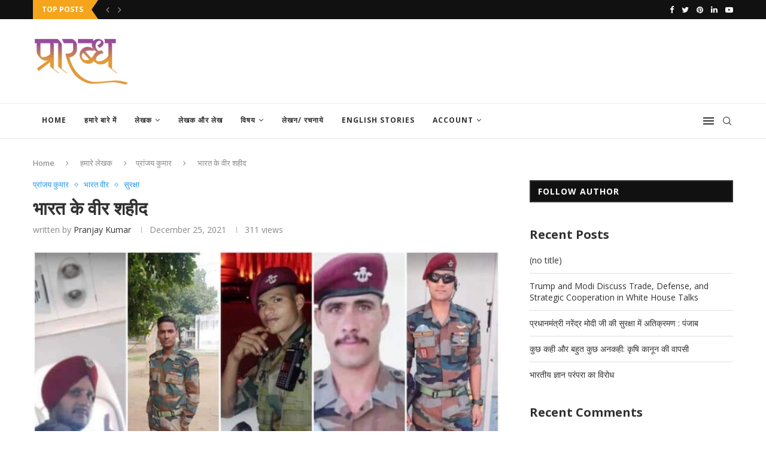

--- FILE ---
content_type: text/html; charset=UTF-8
request_url: https://praarabdh.in/%E0%A4%AD%E0%A4%BE%E0%A4%B0%E0%A4%A4-%E0%A4%95%E0%A5%87-%E0%A4%B5%E0%A5%80%E0%A4%B0-%E0%A4%B6%E0%A4%B9%E0%A5%80%E0%A4%A6/
body_size: 29273
content:
<!DOCTYPE html>
<html lang="en">
<head>
    <meta charset="UTF-8">
    <meta http-equiv="X-UA-Compatible" content="IE=edge">
    <meta name="viewport" content="width=device-width, initial-scale=1">
    <link rel="profile" href="http://gmpg.org/xfn/11"/>
	    <link rel="alternate" type="application/rss+xml" title="Praarabdh RSS Feed"
          href="https://praarabdh.in/feed/"/>
    <link rel="alternate" type="application/atom+xml" title="Praarabdh Atom Feed"
          href="https://praarabdh.in/feed/atom/"/>
    <link rel="pingback" href="https://praarabdh.in/xmlrpc.php"/>
    <!--[if lt IE 9]>
	<script src="https://praarabdh.in/wp-content/themes/soledad/js/html5.js"></script>
	<![endif]-->
	<title>भारत के वीर शहीद &#8211; Praarabdh</title>
<link rel='preconnect' href='https://fonts.googleapis.com' />
<link rel='preconnect' href='https://fonts.gstatic.com' />
<meta http-equiv='x-dns-prefetch-control' content='on'>
<link rel='dns-prefetch' href='//fonts.googleapis.com' />
<link rel='dns-prefetch' href='//fonts.gstatic.com' />
<link rel='dns-prefetch' href='//s.gravatar.com' />
<link rel='dns-prefetch' href='//www.google-analytics.com' />
<link rel='preload' as='image' href='https://praarabdh.in/wp-content/uploads/2022/01/praarabdh-logo-1.png' type='image/png'>
<link rel='preload' as='font' href='https://praarabdh.in/wp-content/themes/soledad/fonts/fontawesome-webfont.woff2?v=4.7.0' type='font/woff2' crossorigin='anonymous' />
<link rel='preload' as='font' href='https://praarabdh.in/wp-content/themes/soledad/fonts/weathericons.woff2' type='font/woff2' crossorigin='anonymous' />
<link rel='preload' as='font' href='https://praarabdh.in/wp-content/plugins/penci-recipe/fonts/ficon.woff2' type='font/woff2' crossorigin='anonymous' />
<meta name='robots' content='max-image-preview:large' />
	<style>img:is([sizes="auto" i], [sizes^="auto," i]) { contain-intrinsic-size: 3000px 1500px }</style>
	<link rel='dns-prefetch' href='//fonts.googleapis.com' />
<link rel="alternate" type="application/rss+xml" title="Praarabdh &raquo; Feed" href="https://praarabdh.in/feed/" />
<link rel="alternate" type="application/rss+xml" title="Praarabdh &raquo; Comments Feed" href="https://praarabdh.in/comments/feed/" />
<link rel="alternate" type="application/rss+xml" title="Praarabdh &raquo; भारत के वीर शहीद Comments Feed" href="https://praarabdh.in/%e0%a4%ad%e0%a4%be%e0%a4%b0%e0%a4%a4-%e0%a4%95%e0%a5%87-%e0%a4%b5%e0%a5%80%e0%a4%b0-%e0%a4%b6%e0%a4%b9%e0%a5%80%e0%a4%a6/feed/" />
<script type="text/javascript">
/* <![CDATA[ */
window._wpemojiSettings = {"baseUrl":"https:\/\/s.w.org\/images\/core\/emoji\/16.0.1\/72x72\/","ext":".png","svgUrl":"https:\/\/s.w.org\/images\/core\/emoji\/16.0.1\/svg\/","svgExt":".svg","source":{"concatemoji":"https:\/\/praarabdh.in\/wp-includes\/js\/wp-emoji-release.min.js?ver=6.8.2"}};
/*! This file is auto-generated */
!function(s,n){var o,i,e;function c(e){try{var t={supportTests:e,timestamp:(new Date).valueOf()};sessionStorage.setItem(o,JSON.stringify(t))}catch(e){}}function p(e,t,n){e.clearRect(0,0,e.canvas.width,e.canvas.height),e.fillText(t,0,0);var t=new Uint32Array(e.getImageData(0,0,e.canvas.width,e.canvas.height).data),a=(e.clearRect(0,0,e.canvas.width,e.canvas.height),e.fillText(n,0,0),new Uint32Array(e.getImageData(0,0,e.canvas.width,e.canvas.height).data));return t.every(function(e,t){return e===a[t]})}function u(e,t){e.clearRect(0,0,e.canvas.width,e.canvas.height),e.fillText(t,0,0);for(var n=e.getImageData(16,16,1,1),a=0;a<n.data.length;a++)if(0!==n.data[a])return!1;return!0}function f(e,t,n,a){switch(t){case"flag":return n(e,"\ud83c\udff3\ufe0f\u200d\u26a7\ufe0f","\ud83c\udff3\ufe0f\u200b\u26a7\ufe0f")?!1:!n(e,"\ud83c\udde8\ud83c\uddf6","\ud83c\udde8\u200b\ud83c\uddf6")&&!n(e,"\ud83c\udff4\udb40\udc67\udb40\udc62\udb40\udc65\udb40\udc6e\udb40\udc67\udb40\udc7f","\ud83c\udff4\u200b\udb40\udc67\u200b\udb40\udc62\u200b\udb40\udc65\u200b\udb40\udc6e\u200b\udb40\udc67\u200b\udb40\udc7f");case"emoji":return!a(e,"\ud83e\udedf")}return!1}function g(e,t,n,a){var r="undefined"!=typeof WorkerGlobalScope&&self instanceof WorkerGlobalScope?new OffscreenCanvas(300,150):s.createElement("canvas"),o=r.getContext("2d",{willReadFrequently:!0}),i=(o.textBaseline="top",o.font="600 32px Arial",{});return e.forEach(function(e){i[e]=t(o,e,n,a)}),i}function t(e){var t=s.createElement("script");t.src=e,t.defer=!0,s.head.appendChild(t)}"undefined"!=typeof Promise&&(o="wpEmojiSettingsSupports",i=["flag","emoji"],n.supports={everything:!0,everythingExceptFlag:!0},e=new Promise(function(e){s.addEventListener("DOMContentLoaded",e,{once:!0})}),new Promise(function(t){var n=function(){try{var e=JSON.parse(sessionStorage.getItem(o));if("object"==typeof e&&"number"==typeof e.timestamp&&(new Date).valueOf()<e.timestamp+604800&&"object"==typeof e.supportTests)return e.supportTests}catch(e){}return null}();if(!n){if("undefined"!=typeof Worker&&"undefined"!=typeof OffscreenCanvas&&"undefined"!=typeof URL&&URL.createObjectURL&&"undefined"!=typeof Blob)try{var e="postMessage("+g.toString()+"("+[JSON.stringify(i),f.toString(),p.toString(),u.toString()].join(",")+"));",a=new Blob([e],{type:"text/javascript"}),r=new Worker(URL.createObjectURL(a),{name:"wpTestEmojiSupports"});return void(r.onmessage=function(e){c(n=e.data),r.terminate(),t(n)})}catch(e){}c(n=g(i,f,p,u))}t(n)}).then(function(e){for(var t in e)n.supports[t]=e[t],n.supports.everything=n.supports.everything&&n.supports[t],"flag"!==t&&(n.supports.everythingExceptFlag=n.supports.everythingExceptFlag&&n.supports[t]);n.supports.everythingExceptFlag=n.supports.everythingExceptFlag&&!n.supports.flag,n.DOMReady=!1,n.readyCallback=function(){n.DOMReady=!0}}).then(function(){return e}).then(function(){var e;n.supports.everything||(n.readyCallback(),(e=n.source||{}).concatemoji?t(e.concatemoji):e.wpemoji&&e.twemoji&&(t(e.twemoji),t(e.wpemoji)))}))}((window,document),window._wpemojiSettings);
/* ]]> */
</script>
<style id='wp-emoji-styles-inline-css' type='text/css'>

	img.wp-smiley, img.emoji {
		display: inline !important;
		border: none !important;
		box-shadow: none !important;
		height: 1em !important;
		width: 1em !important;
		margin: 0 0.07em !important;
		vertical-align: -0.1em !important;
		background: none !important;
		padding: 0 !important;
	}
</style>
<link rel='stylesheet' id='mpp_gutenberg-css' href='https://praarabdh.in/wp-content/plugins/metronet-profile-picture/dist/blocks.style.build.css?ver=2.6.3' type='text/css' media='all' />
<link rel='stylesheet' id='contact-form-7-css' href='https://praarabdh.in/wp-content/plugins/contact-form-7/includes/css/styles.css?ver=6.1.4' type='text/css' media='all' />
<link rel='stylesheet' id='wpw-fp-public-style-css' href='https://praarabdh.in/wp-content/plugins/follow-my-blog-post/includes/css/wpw-fp-public.css?ver=2.1.0' type='text/css' media='all' />
<link rel='stylesheet' id='penci-oswald-css' href='//fonts.googleapis.com/css?family=Oswald%3A400&#038;display=swap&#038;ver=6.8.2' type='text/css' media='all' />
<link rel='stylesheet' id='wpuf-layout1-css' href='https://praarabdh.in/wp-content/plugins/wp-user-frontend/assets/css/frontend-form/layout1.css?ver=4.2.8' type='text/css' media='all' />
<link rel='stylesheet' id='wpuf-frontend-forms-css' href='https://praarabdh.in/wp-content/plugins/wp-user-frontend/assets/css/frontend-forms.css?ver=4.2.8' type='text/css' media='all' />
<link rel='stylesheet' id='wpuf-sweetalert2-css' href='https://praarabdh.in/wp-content/plugins/wp-user-frontend/assets/vendor/sweetalert2/sweetalert2.css?ver=11.4.8' type='text/css' media='all' />
<link rel='stylesheet' id='wpuf-jquery-ui-css' href='https://praarabdh.in/wp-content/plugins/wp-user-frontend/assets/css/jquery-ui-1.9.1.custom.css?ver=1.9.1' type='text/css' media='all' />
<link rel="preload" as="style" onload="this.rel='stylesheet'" id="penci-fonts-css" href="//fonts.googleapis.com/css?family=PT+Serif%3A300%2C300italic%2C400%2C400italic%2C500%2C500italic%2C700%2C700italic%2C800%2C800italic%7CPlayfair+Display+SC%3A300%2C300italic%2C400%2C400italic%2C500%2C500italic%2C700%2C700italic%2C800%2C800italic%7CMontserrat%3A300%2C300italic%2C400%2C400italic%2C500%2C500italic%2C700%2C700italic%2C800%2C800italic%7COpen+Sans%3A300%2C300italic%2C400%2C400italic%2C500%2C500italic%2C600%2C600italic%2C700%2C700italic%2C800%2C800italic%26subset%3Dlatin%2Ccyrillic%2Ccyrillic-ext%2Cgreek%2Cgreek-ext%2Clatin-ext&#038;display=swap&#038;ver=1.0" type="text/css" media="all">
<noscript><link id="penci-fonts-css" rel="stylesheet" href="//fonts.googleapis.com/css?family=PT+Serif%3A300%2C300italic%2C400%2C400italic%2C500%2C500italic%2C700%2C700italic%2C800%2C800italic%7CPlayfair+Display+SC%3A300%2C300italic%2C400%2C400italic%2C500%2C500italic%2C700%2C700italic%2C800%2C800italic%7CMontserrat%3A300%2C300italic%2C400%2C400italic%2C500%2C500italic%2C700%2C700italic%2C800%2C800italic%7COpen+Sans%3A300%2C300italic%2C400%2C400italic%2C500%2C500italic%2C600%2C600italic%2C700%2C700italic%2C800%2C800italic%26subset%3Dlatin%2Ccyrillic%2Ccyrillic-ext%2Cgreek%2Cgreek-ext%2Clatin-ext&#038;display=swap&#038;ver=1.0"></noscript>
<link rel='stylesheet' id='penci-main-style-css' href='https://praarabdh.in/wp-content/themes/soledad/main.css?ver=8.0.2' type='text/css' media='all' />
<link rel='stylesheet' id='penci-font-awesomeold-css' href='https://praarabdh.in/wp-content/themes/soledad/css/font-awesome.4.7.0.swap.min.css?ver=4.7.0' type='text/css' media='all' />
<link rel='stylesheet' id='penci-font-iweather-css' href='https://praarabdh.in/wp-content/themes/soledad/css/weather-icon.swap.css?ver=2.0' type='text/css' media='all' />
<link rel='stylesheet' id='penci_icon-css' href='https://praarabdh.in/wp-content/themes/soledad/css/penci-icon.css?ver=8.0.2' type='text/css' media='all' />
<link rel='stylesheet' id='penci_style-css' href='https://praarabdh.in/wp-content/themes/soledad-child/style.css?ver=8.0.2' type='text/css' media='all' />
<link rel='stylesheet' id='penci_social_counter-css' href='https://praarabdh.in/wp-content/themes/soledad/css/social-counter.css?ver=8.0.2' type='text/css' media='all' />
<link rel='stylesheet' id='penci-recipe-css-css' href='https://praarabdh.in/wp-content/plugins/penci-recipe/css/recipe.css?ver=3.0' type='text/css' media='all' />
<link rel='stylesheet' id='penci-soledad-parent-style-css' href='https://praarabdh.in/wp-content/themes/soledad/style.css?ver=6.8.2' type='text/css' media='all' />
<script type="text/javascript" src="https://praarabdh.in/wp-includes/js/jquery/jquery.min.js?ver=3.7.1" id="jquery-core-js"></script>
<script type="text/javascript" src="https://praarabdh.in/wp-includes/js/jquery/jquery-migrate.min.js?ver=3.4.1" id="jquery-migrate-js"></script>
<script type="text/javascript" src="https://praarabdh.in/wp-includes/js/dist/hooks.min.js?ver=4d63a3d491d11ffd8ac6" id="wp-hooks-js"></script>
<script type="text/javascript" src="https://praarabdh.in/wp-includes/js/dist/i18n.min.js?ver=5e580eb46a90c2b997e6" id="wp-i18n-js"></script>
<script type="text/javascript" id="wp-i18n-js-after">
/* <![CDATA[ */
wp.i18n.setLocaleData( { 'text direction\u0004ltr': [ 'ltr' ] } );
/* ]]> */
</script>
<script type="text/javascript" src="https://praarabdh.in/wp-includes/js/clipboard.min.js?ver=2.0.11" id="clipboard-js"></script>
<script type="text/javascript" src="https://praarabdh.in/wp-includes/js/plupload/moxie.min.js?ver=1.3.5.1" id="moxiejs-js"></script>
<script type="text/javascript" src="https://praarabdh.in/wp-includes/js/plupload/plupload.min.js?ver=2.1.9" id="plupload-js"></script>
<script type="text/javascript" src="https://praarabdh.in/wp-includes/js/underscore.min.js?ver=1.13.7" id="underscore-js"></script>
<script type="text/javascript" src="https://praarabdh.in/wp-includes/js/dist/dom-ready.min.js?ver=f77871ff7694fffea381" id="wp-dom-ready-js"></script>
<script type="text/javascript" src="https://praarabdh.in/wp-includes/js/dist/a11y.min.js?ver=3156534cc54473497e14" id="wp-a11y-js"></script>
<script type="text/javascript" id="plupload-handlers-js-extra">
/* <![CDATA[ */
var pluploadL10n = {"queue_limit_exceeded":"You have attempted to queue too many files.","file_exceeds_size_limit":"%s exceeds the maximum upload size for this site.","zero_byte_file":"This file is empty. Please try another.","invalid_filetype":"This file cannot be processed by the web server.","not_an_image":"This file is not an image. Please try another.","image_memory_exceeded":"Memory exceeded. Please try another smaller file.","image_dimensions_exceeded":"This is larger than the maximum size. Please try another.","default_error":"An error occurred in the upload. Please try again later.","missing_upload_url":"There was a configuration error. Please contact the server administrator.","upload_limit_exceeded":"You may only upload 1 file.","http_error":"Unexpected response from the server. The file may have been uploaded successfully. Check in the Media Library or reload the page.","http_error_image":"The server cannot process the image. This can happen if the server is busy or does not have enough resources to complete the task. Uploading a smaller image may help. Suggested maximum size is 2560 pixels.","upload_failed":"Upload failed.","big_upload_failed":"Please try uploading this file with the %1$sbrowser uploader%2$s.","big_upload_queued":"%s exceeds the maximum upload size for the multi-file uploader when used in your browser.","io_error":"IO error.","security_error":"Security error.","file_cancelled":"File canceled.","upload_stopped":"Upload stopped.","dismiss":"Dismiss","crunching":"Crunching\u2026","deleted":"moved to the Trash.","error_uploading":"\u201c%s\u201d has failed to upload.","unsupported_image":"This image cannot be displayed in a web browser. For best results convert it to JPEG before uploading.","noneditable_image":"The web server cannot generate responsive image sizes for this image. Convert it to JPEG or PNG before uploading.","file_url_copied":"The file URL has been copied to your clipboard"};
/* ]]> */
</script>
<script type="text/javascript" src="https://praarabdh.in/wp-includes/js/plupload/handlers.min.js?ver=6.8.2" id="plupload-handlers-js"></script>
<link rel="https://api.w.org/" href="https://praarabdh.in/wp-json/" /><link rel="alternate" title="JSON" type="application/json" href="https://praarabdh.in/wp-json/wp/v2/posts/2039" /><link rel="EditURI" type="application/rsd+xml" title="RSD" href="https://praarabdh.in/xmlrpc.php?rsd" />
<meta name="generator" content="WordPress 6.8.2" />
<link rel="canonical" href="https://praarabdh.in/%e0%a4%ad%e0%a4%be%e0%a4%b0%e0%a4%a4-%e0%a4%95%e0%a5%87-%e0%a4%b5%e0%a5%80%e0%a4%b0-%e0%a4%b6%e0%a4%b9%e0%a5%80%e0%a4%a6/" />
<link rel='shortlink' href='https://praarabdh.in/?p=2039' />
<link rel="alternate" title="oEmbed (JSON)" type="application/json+oembed" href="https://praarabdh.in/wp-json/oembed/1.0/embed?url=https%3A%2F%2Fpraarabdh.in%2F%25e0%25a4%25ad%25e0%25a4%25be%25e0%25a4%25b0%25e0%25a4%25a4-%25e0%25a4%2595%25e0%25a5%2587-%25e0%25a4%25b5%25e0%25a5%2580%25e0%25a4%25b0-%25e0%25a4%25b6%25e0%25a4%25b9%25e0%25a5%2580%25e0%25a4%25a6%2F" />
<link rel="alternate" title="oEmbed (XML)" type="text/xml+oembed" href="https://praarabdh.in/wp-json/oembed/1.0/embed?url=https%3A%2F%2Fpraarabdh.in%2F%25e0%25a4%25ad%25e0%25a4%25be%25e0%25a4%25b0%25e0%25a4%25a4-%25e0%25a4%2595%25e0%25a5%2587-%25e0%25a4%25b5%25e0%25a5%2580%25e0%25a4%25b0-%25e0%25a4%25b6%25e0%25a4%25b9%25e0%25a5%2580%25e0%25a4%25a6%2F&#038;format=xml" />
	<style type="text/css">
																											</style>
<script>var portfolioDataJs = portfolioDataJs || [];</script>        <style>

        </style>
        <style id="penci-custom-style" type="text/css">body{ --pcbg-cl: #fff; --pctext-cl: #313131; --pcborder-cl: #dedede; --pcheading-cl: #313131; --pcmeta-cl: #888888; --pcaccent-cl: #6eb48c; --pcbody-font: 'PT Serif', serif; --pchead-font: 'Raleway', sans-serif; --pchead-wei: bold; } body { --pchead-font: 'Open Sans', sans-serif; } body { --pcbody-font: 'Open Sans', sans-serif; } p{ line-height: 1.8; } #navigation .menu li a, .penci-menu-hbg .menu li a, #sidebar-nav .menu li a { font-family: 'Open Sans', sans-serif; font-weight: normal; } .penci-hide-tagupdated{ display: none !important; } .header-slogan .header-slogan-text { font-style:normal; } body { --pchead-wei: 700; } .featured-area .penci-image-holder, .featured-area .penci-slider4-overlay, .featured-area .penci-slide-overlay .overlay-link, .featured-style-29 .featured-slider-overlay, .penci-slider38-overlay{ border-radius: ; -webkit-border-radius: ; } .penci-featured-content-right:before{ border-top-right-radius: ; border-bottom-right-radius: ; } .penci-flat-overlay .penci-slide-overlay .penci-mag-featured-content:before{ border-bottom-left-radius: ; border-bottom-right-radius: ; } .container-single .post-image{ border-radius: ; -webkit-border-radius: ; } .penci-mega-thumbnail .penci-image-holder{ border-radius: ; -webkit-border-radius: ; } #navigation .menu li a, .penci-menu-hbg .menu li a, #sidebar-nav .menu li a { font-weight: 700; } body.penci-body-boxed { background-image: url(http://soledad.pencidesign.com/soledad-magazine/wp-content/uploads/sites/7/2017/06/notebook.png); } body.penci-body-boxed { background-repeat:repeat; } body.penci-body-boxed { background-attachment:scroll; } body.penci-body-boxed { background-size:auto; } #header .inner-header .container { padding:30px 0; } #logo a { max-width:240px; width: 100%; } @media only screen and (max-width: 960px) and (min-width: 768px){ #logo img{ max-width: 100%; } } body{ --pcaccent-cl: #f5a51c; } .penci-menuhbg-toggle:hover .lines-button:after, .penci-menuhbg-toggle:hover .penci-lines:before, .penci-menuhbg-toggle:hover .penci-lines:after,.tags-share-box.tags-share-box-s2 .post-share-plike,.penci-video_playlist .penci-playlist-title,.pencisc-column-2.penci-video_playlist .penci-video-nav .playlist-panel-item, .pencisc-column-1.penci-video_playlist .penci-video-nav .playlist-panel-item,.penci-video_playlist .penci-custom-scroll::-webkit-scrollbar-thumb, .pencisc-button, .post-entry .pencisc-button, .penci-dropcap-box, .penci-dropcap-circle, .penci-login-register input[type="submit"]:hover, .penci-ld .penci-ldin:before, .penci-ldspinner > div{ background: #f5a51c; } a, .post-entry .penci-portfolio-filter ul li a:hover, .penci-portfolio-filter ul li a:hover, .penci-portfolio-filter ul li.active a, .post-entry .penci-portfolio-filter ul li.active a, .penci-countdown .countdown-amount, .archive-box h1, .post-entry a, .container.penci-breadcrumb span a:hover, .post-entry blockquote:before, .post-entry blockquote cite, .post-entry blockquote .author, .wpb_text_column blockquote:before, .wpb_text_column blockquote cite, .wpb_text_column blockquote .author, .penci-pagination a:hover, ul.penci-topbar-menu > li a:hover, div.penci-topbar-menu > ul > li a:hover, .penci-recipe-heading a.penci-recipe-print,.penci-review-metas .penci-review-btnbuy, .main-nav-social a:hover, .widget-social .remove-circle a:hover i, .penci-recipe-index .cat > a.penci-cat-name, #bbpress-forums li.bbp-body ul.forum li.bbp-forum-info a:hover, #bbpress-forums li.bbp-body ul.topic li.bbp-topic-title a:hover, #bbpress-forums li.bbp-body ul.forum li.bbp-forum-info .bbp-forum-content a, #bbpress-forums li.bbp-body ul.topic p.bbp-topic-meta a, #bbpress-forums .bbp-breadcrumb a:hover, #bbpress-forums .bbp-forum-freshness a:hover, #bbpress-forums .bbp-topic-freshness a:hover, #buddypress ul.item-list li div.item-title a, #buddypress ul.item-list li h4 a, #buddypress .activity-header a:first-child, #buddypress .comment-meta a:first-child, #buddypress .acomment-meta a:first-child, div.bbp-template-notice a:hover, .penci-menu-hbg .menu li a .indicator:hover, .penci-menu-hbg .menu li a:hover, #sidebar-nav .menu li a:hover, .penci-rlt-popup .rltpopup-meta .rltpopup-title:hover, .penci-video_playlist .penci-video-playlist-item .penci-video-title:hover, .penci_list_shortcode li:before, .penci-dropcap-box-outline, .penci-dropcap-circle-outline, .penci-dropcap-regular, .penci-dropcap-bold{ color: #f5a51c; } .penci-home-popular-post ul.slick-dots li button:hover, .penci-home-popular-post ul.slick-dots li.slick-active button, .post-entry blockquote .author span:after, .error-image:after, .error-404 .go-back-home a:after, .penci-header-signup-form, .woocommerce span.onsale, .woocommerce #respond input#submit:hover, .woocommerce a.button:hover, .woocommerce button.button:hover, .woocommerce input.button:hover, .woocommerce nav.woocommerce-pagination ul li span.current, .woocommerce div.product .entry-summary div[itemprop="description"]:before, .woocommerce div.product .entry-summary div[itemprop="description"] blockquote .author span:after, .woocommerce div.product .woocommerce-tabs #tab-description blockquote .author span:after, .woocommerce #respond input#submit.alt:hover, .woocommerce a.button.alt:hover, .woocommerce button.button.alt:hover, .woocommerce input.button.alt:hover, .pcheader-icon.shoping-cart-icon > a > span, #penci-demobar .buy-button, #penci-demobar .buy-button:hover, .penci-recipe-heading a.penci-recipe-print:hover,.penci-review-metas .penci-review-btnbuy:hover, .penci-review-process span, .penci-review-score-total, #navigation.menu-style-2 ul.menu ul:before, #navigation.menu-style-2 .menu ul ul:before, .penci-go-to-top-floating, .post-entry.blockquote-style-2 blockquote:before, #bbpress-forums #bbp-search-form .button, #bbpress-forums #bbp-search-form .button:hover, .wrapper-boxed .bbp-pagination-links span.current, #bbpress-forums #bbp_reply_submit:hover, #bbpress-forums #bbp_topic_submit:hover,#main .bbp-login-form .bbp-submit-wrapper button[type="submit"]:hover, #buddypress .dir-search input[type=submit], #buddypress .groups-members-search input[type=submit], #buddypress button:hover, #buddypress a.button:hover, #buddypress a.button:focus, #buddypress input[type=button]:hover, #buddypress input[type=reset]:hover, #buddypress ul.button-nav li a:hover, #buddypress ul.button-nav li.current a, #buddypress div.generic-button a:hover, #buddypress .comment-reply-link:hover, #buddypress input[type=submit]:hover, #buddypress div.pagination .pagination-links .current, #buddypress div.item-list-tabs ul li.selected a, #buddypress div.item-list-tabs ul li.current a, #buddypress div.item-list-tabs ul li a:hover, #buddypress table.notifications thead tr, #buddypress table.notifications-settings thead tr, #buddypress table.profile-settings thead tr, #buddypress table.profile-fields thead tr, #buddypress table.wp-profile-fields thead tr, #buddypress table.messages-notices thead tr, #buddypress table.forum thead tr, #buddypress input[type=submit] { background-color: #f5a51c; } .penci-pagination ul.page-numbers li span.current, #comments_pagination span { color: #fff; background: #f5a51c; border-color: #f5a51c; } .footer-instagram h4.footer-instagram-title > span:before, .woocommerce nav.woocommerce-pagination ul li span.current, .penci-pagination.penci-ajax-more a.penci-ajax-more-button:hover, .penci-recipe-heading a.penci-recipe-print:hover,.penci-review-metas .penci-review-btnbuy:hover, .home-featured-cat-content.style-14 .magcat-padding:before, .wrapper-boxed .bbp-pagination-links span.current, #buddypress .dir-search input[type=submit], #buddypress .groups-members-search input[type=submit], #buddypress button:hover, #buddypress a.button:hover, #buddypress a.button:focus, #buddypress input[type=button]:hover, #buddypress input[type=reset]:hover, #buddypress ul.button-nav li a:hover, #buddypress ul.button-nav li.current a, #buddypress div.generic-button a:hover, #buddypress .comment-reply-link:hover, #buddypress input[type=submit]:hover, #buddypress div.pagination .pagination-links .current, #buddypress input[type=submit], form.pc-searchform.penci-hbg-search-form input.search-input:hover, form.pc-searchform.penci-hbg-search-form input.search-input:focus, .penci-dropcap-box-outline, .penci-dropcap-circle-outline { border-color: #f5a51c; } .woocommerce .woocommerce-error, .woocommerce .woocommerce-info, .woocommerce .woocommerce-message { border-top-color: #f5a51c; } .penci-slider ol.penci-control-nav li a.penci-active, .penci-slider ol.penci-control-nav li a:hover, .penci-related-carousel .owl-dot.active span, .penci-owl-carousel-slider .owl-dot.active span{ border-color: #f5a51c; background-color: #f5a51c; } .woocommerce .woocommerce-message:before, .woocommerce form.checkout table.shop_table .order-total .amount, .woocommerce ul.products li.product .price ins, .woocommerce ul.products li.product .price, .woocommerce div.product p.price ins, .woocommerce div.product span.price ins, .woocommerce div.product p.price, .woocommerce div.product .entry-summary div[itemprop="description"] blockquote:before, .woocommerce div.product .woocommerce-tabs #tab-description blockquote:before, .woocommerce div.product .entry-summary div[itemprop="description"] blockquote cite, .woocommerce div.product .entry-summary div[itemprop="description"] blockquote .author, .woocommerce div.product .woocommerce-tabs #tab-description blockquote cite, .woocommerce div.product .woocommerce-tabs #tab-description blockquote .author, .woocommerce div.product .product_meta > span a:hover, .woocommerce div.product .woocommerce-tabs ul.tabs li.active, .woocommerce ul.cart_list li .amount, .woocommerce ul.product_list_widget li .amount, .woocommerce table.shop_table td.product-name a:hover, .woocommerce table.shop_table td.product-price span, .woocommerce table.shop_table td.product-subtotal span, .woocommerce-cart .cart-collaterals .cart_totals table td .amount, .woocommerce .woocommerce-info:before, .woocommerce div.product span.price, .penci-container-inside.penci-breadcrumb span a:hover { color: #f5a51c; } .standard-content .penci-more-link.penci-more-link-button a.more-link, .penci-readmore-btn.penci-btn-make-button a, .penci-featured-cat-seemore.penci-btn-make-button a{ background-color: #f5a51c; color: #fff; } .penci-vernav-toggle:before{ border-top-color: #f5a51c; color: #fff; } .penci-top-bar, .penci-topbar-trending .penci-owl-carousel .owl-item, ul.penci-topbar-menu ul.sub-menu, div.penci-topbar-menu > ul ul.sub-menu, .pctopbar-login-btn .pclogin-sub{ background-color: #111111; } .headline-title.nticker-style-3:after{ border-color: #111111; } .headline-title { background-color: #f5a51c; } .headline-title.nticker-style-2:after, .headline-title.nticker-style-4:after{ border-color: #f5a51c; } a.penci-topbar-post-title { color: #ffffff; } a.penci-topbar-post-title:hover { color: #f5a51c; } ul.penci-topbar-menu > li a:hover, div.penci-topbar-menu > ul > li a:hover { color: #f5a51c; } .penci-topbar-social a:hover { color: #f5a51c; } #penci-login-popup:before{ opacity: ; } #header .inner-header { background-color: #ffffff; background-image: none; } #navigation .menu li a:hover, #navigation .menu li.current-menu-item > a, #navigation .menu > li.current_page_item > a, #navigation .menu li:hover > a, #navigation .menu li.current-menu-ancestor > a, #navigation .menu > li.current-menu-item > a { color: #ffffff; } #navigation ul.menu > li > a:before, #navigation .menu > ul > li > a:before { background: #ffffff; } #navigation.menu-item-padding .menu > li > a:hover, #navigation.menu-item-padding .menu > li:hover > a, #navigation.menu-item-padding .menu > li.current-menu-item > a, #navigation.menu-item-padding .menu > li.current_page_item > a, #navigation.menu-item-padding .menu > li.current-menu-ancestor > a, #navigation.menu-item-padding .menu > li.current-menu-item > a { background-color: #f5a51c; } #navigation .penci-megamenu .penci-mega-child-categories, #navigation.menu-style-2 .penci-megamenu .penci-mega-child-categories a.cat-active { background-color: #ffffff; } #navigation .penci-megamenu .penci-mega-child-categories a.cat-active, #navigation .menu .penci-megamenu .penci-mega-child-categories a:hover, #navigation .menu .penci-megamenu .penci-mega-latest-posts .penci-mega-post a:hover { color: #f5a51c; } #navigation .penci-megamenu .penci-mega-thumbnail .mega-cat-name { background: #f5a51c; } #navigation .penci-megamenu .post-mega-title a { font-size:13px; } #navigation .penci-megamenu .post-mega-title a { text-transform: none; letter-spacing: 0; } #navigation .menu .sub-menu li a { color: #313131; } #navigation .menu .sub-menu li a:hover, #navigation .menu .sub-menu li.current-menu-item > a, #navigation .sub-menu li:hover > a { color: #f5a51c; } #navigation.menu-style-2 ul.menu ul:before, #navigation.menu-style-2 .menu ul ul:before { background-color: #f5a51c; } .penci-featured-content .feat-text h3 a, .featured-style-35 .feat-text-right h3 a, .featured-style-4 .penci-featured-content .feat-text h3 a, .penci-mag-featured-content h3 a, .pencislider-container .pencislider-content .pencislider-title { text-transform: none; letter-spacing: 0; } .home-featured-cat-content, .penci-featured-cat-seemore, .penci-featured-cat-custom-ads, .home-featured-cat-content.style-8 { margin-bottom: 40px; } .home-featured-cat-content.style-8 .penci-grid li.list-post:last-child{ margin-bottom: 0; } .home-featured-cat-content.style-3, .home-featured-cat-content.style-11{ margin-bottom: 30px; } .home-featured-cat-content.style-7{ margin-bottom: 14px; } .home-featured-cat-content.style-13{ margin-bottom: 20px; } .penci-featured-cat-seemore, .penci-featured-cat-custom-ads{ margin-top: -20px; } .penci-featured-cat-seemore.penci-seemore-style-7, .mag-cat-style-7 .penci-featured-cat-custom-ads{ margin-top: -18px; } .penci-featured-cat-seemore.penci-seemore-style-8, .mag-cat-style-8 .penci-featured-cat-custom-ads{ margin-top: 0px; } .penci-featured-cat-seemore.penci-seemore-style-13, .mag-cat-style-13 .penci-featured-cat-custom-ads{ margin-top: -20px; } .penci-header-signup-form { padding-top: px; padding-bottom: px; } .penci-header-signup-form { background-color: #2196f3; } .header-social a:hover i, .main-nav-social a:hover, .penci-menuhbg-toggle:hover .lines-button:after, .penci-menuhbg-toggle:hover .penci-lines:before, .penci-menuhbg-toggle:hover .penci-lines:after { color: #f5a51c; } #sidebar-nav .menu li a:hover, .header-social.sidebar-nav-social a:hover i, #sidebar-nav .menu li a .indicator:hover, #sidebar-nav .menu .sub-menu li a .indicator:hover{ color: #f5a51c; } #sidebar-nav-logo:before{ background-color: #f5a51c; } .penci-slide-overlay .overlay-link, .penci-slider38-overlay, .penci-flat-overlay .penci-slide-overlay .penci-mag-featured-content:before { opacity: 0.8; } .penci-item-mag:hover .penci-slide-overlay .overlay-link, .featured-style-38 .item:hover .penci-slider38-overlay, .penci-flat-overlay .penci-item-mag:hover .penci-slide-overlay .penci-mag-featured-content:before { opacity: ; } .penci-featured-content .featured-slider-overlay { opacity: ; } .penci-featured-content .feat-text .featured-cat a, .penci-mag-featured-content .cat > a.penci-cat-name, .featured-style-35 .cat > a.penci-cat-name { color: #ffffff; } .penci-mag-featured-content .cat > a.penci-cat-name:after, .penci-featured-content .cat > a.penci-cat-name:after, .featured-style-35 .cat > a.penci-cat-name:after{ border-color: #ffffff; } .penci-featured-content .feat-text .featured-cat a:hover, .penci-mag-featured-content .cat > a.penci-cat-name:hover, .featured-style-35 .cat > a.penci-cat-name:hover { color: #2196f3; } .featured-style-29 .featured-slider-overlay { opacity: ; } .pencislider-container .pencislider-content .pencislider-title, .featured-style-37 .penci-item-1 .featured-cat{-webkit-animation-delay: 0.8s;-moz-animation-delay: 0.8s;-o-animation-delay: 0.8s;animation-delay: 0.8s;} .pencislider-container .pencislider-caption, .featured-style-37 .penci-item-1 .feat-text h3 {-webkit-animation-delay: 1s;-moz-animation-delay: 1s;-o-animation-delay: 1s;animation-delay: 1s;} .pencislider-container .pencislider-content .penci-button, .featured-style-37 .penci-item-1 .feat-meta {-webkit-animation-delay: 1.2s;-moz-animation-delay: 1.2s;-o-animation-delay: 1.2s;animation-delay: 1.2s;} .penci-featured-content .feat-text{ -webkit-animation-delay: 0.6s;-moz-animation-delay: 0.6s;-o-animation-delay: 0.6s;animation-delay: 0.6s; } .penci-featured-content .feat-text .featured-cat{ -webkit-animation-delay: 0.8s;-moz-animation-delay: 0.8s;-o-animation-delay: 0.8s;animation-delay: 0.8s; } .penci-featured-content .feat-text h3{ -webkit-animation-delay: 1s;-moz-animation-delay: 1s;-o-animation-delay: 1s;animation-delay: 1s; } .penci-featured-content .feat-text .feat-meta, .featured-style-29 .penci-featured-slider-button{ -webkit-animation-delay: 1.2s;-moz-animation-delay: 1.2s;-o-animation-delay: 1.4s;animation-delay: 1.2s; } .penci-featured-content-right:before{ animation-delay: 0.7s; -webkit-animation-delay: 0.7s; } .featured-style-35 .featured-cat{ animation-delay: 1.1s; -webkit-animation-delay: 1.1s; } .featured-style-35 .feat-text-right h3{ animation-delay: 1.3s; -webkit-animation-delay: 1.3s; } .featured-style-35 .feat-text-right .featured-content-excerpt{ animation-delay: 1.5s; -webkit-animation-delay: 1.5s; } .featured-style-35 .feat-text-right .penci-featured-slider-button{ animation-delay: 1.7s; -webkit-animation-delay: 1.7s; } .featured-area .penci-slider { max-height: 600px; } .penci-standard-cat .cat > a.penci-cat-name { color: #2196f3; } .penci-standard-cat .cat:before, .penci-standard-cat .cat:after { background-color: #2196f3; } .standard-content .penci-post-box-meta .penci-post-share-box a:hover, .standard-content .penci-post-box-meta .penci-post-share-box a.liked { color: #2196f3; } .header-standard .post-entry a:hover, .header-standard .author-post span a:hover, .standard-content a, .standard-content .post-entry a, .standard-post-entry a.more-link:hover, .penci-post-box-meta .penci-box-meta a:hover, .standard-content .post-entry blockquote:before, .post-entry blockquote cite, .post-entry blockquote .author, .standard-content-special .author-quote span, .standard-content-special .format-post-box .post-format-icon i, .standard-content-special .format-post-box .dt-special a:hover, .standard-content .penci-more-link a.more-link, .standard-content .penci-post-box-meta .penci-box-meta a:hover { color: #2196f3; } .standard-content .penci-more-link.penci-more-link-button a.more-link{ background-color: #2196f3; color: #fff; } .standard-content-special .author-quote span:before, .standard-content-special .author-quote span:after, .standard-content .post-entry ul li:before, .post-entry blockquote .author span:after, .header-standard:after { background-color: #2196f3; } .penci-more-link a.more-link:before, .penci-more-link a.more-link:after { border-color: #2196f3; } .penci-grid li .item h2 a, .penci-masonry .item-masonry h2 a, .grid-mixed .mixed-detail h2 a, .overlay-header-box .overlay-title a { text-transform: none; letter-spacing: 0; } .penci-grid li .item h2 a, .penci-masonry .item-masonry h2 a { letter-spacing: 0; } .penci-featured-infor .cat a.penci-cat-name, .penci-grid .cat a.penci-cat-name, .penci-masonry .cat a.penci-cat-name, .penci-featured-infor .cat a.penci-cat-name { color: #2196f3; } .penci-featured-infor .cat a.penci-cat-name:after, .penci-grid .cat a.penci-cat-name:after, .penci-masonry .cat a.penci-cat-name:after, .penci-featured-infor .cat a.penci-cat-name:after{ border-color: #2196f3; } .penci-post-share-box a.liked, .penci-post-share-box a:hover { color: #2196f3; } .overlay-post-box-meta .overlay-share a:hover, .overlay-author a:hover, .penci-grid .standard-content-special .format-post-box .dt-special a:hover, .grid-post-box-meta span a:hover, .grid-post-box-meta span a.comment-link:hover, .penci-grid .standard-content-special .author-quote span, .penci-grid .standard-content-special .format-post-box .post-format-icon i, .grid-mixed .penci-post-box-meta .penci-box-meta a:hover { color: #2196f3; } .penci-grid .standard-content-special .author-quote span:before, .penci-grid .standard-content-special .author-quote span:after, .grid-header-box:after, .list-post .header-list-style:after { background-color: #2196f3; } .penci-grid .post-box-meta span:after, .penci-masonry .post-box-meta span:after { border-color: #2196f3; } .penci-readmore-btn.penci-btn-make-button a{ background-color: #2196f3; color: #fff; } .penci-grid li.typography-style .overlay-typography { opacity: ; } .penci-grid li.typography-style:hover .overlay-typography { opacity: ; } .penci-grid li.typography-style .item .main-typography h2 a:hover { color: #2196f3; } .penci-grid li.typography-style .grid-post-box-meta span a:hover { color: #2196f3; } .overlay-header-box .cat > a.penci-cat-name:hover { color: #2196f3; } .penci-sidebar-content .widget, .penci-sidebar-content.pcsb-boxed-whole { margin-bottom: 40px; } .penci-sidebar-content.style-11 .penci-border-arrow .inner-arrow, .penci-sidebar-content.style-12 .penci-border-arrow .inner-arrow, .penci-sidebar-content.style-14 .penci-border-arrow .inner-arrow:before, .penci-sidebar-content.style-13 .penci-border-arrow .inner-arrow, .penci-sidebar-content .penci-border-arrow .inner-arrow, .penci-sidebar-content.style-15 .penci-border-arrow .inner-arrow{ background-color: #111111; } .penci-sidebar-content.style-2 .penci-border-arrow:after{ border-top-color: #111111; } .penci-sidebar-content .penci-border-arrow .inner-arrow, .penci-sidebar-content.style-4 .penci-border-arrow .inner-arrow:before, .penci-sidebar-content.style-4 .penci-border-arrow .inner-arrow:after, .penci-sidebar-content.style-5 .penci-border-arrow, .penci-sidebar-content.style-7 .penci-border-arrow, .penci-sidebar-content.style-9 .penci-border-arrow{ border-color: #313131; } .penci-sidebar-content .penci-border-arrow:before { border-top-color: #313131; } .penci-sidebar-content.style-16 .penci-border-arrow:after{ background-color: #313131; } .penci-sidebar-content .penci-border-arrow:after { border-color: #818181; } .penci-sidebar-content .penci-border-arrow .inner-arrow { color: #ffffff; } .penci-sidebar-content .penci-border-arrow:after { content: none; display: none; } .penci-sidebar-content .widget-title{ margin-left: 0; margin-right: 0; margin-top: 0; } .penci-sidebar-content .penci-border-arrow:before{ bottom: -6px; border-width: 6px; margin-left: -6px; } .penci-sidebar-content .penci-border-arrow:before, .penci-sidebar-content.style-2 .penci-border-arrow:after { content: none; display: none; } .penci-video_playlist .penci-video-playlist-item .penci-video-title:hover,.widget ul.side-newsfeed li .side-item .side-item-text h4 a:hover, .widget a:hover, .penci-sidebar-content .widget-social a:hover span, .widget-social a:hover span, .penci-tweets-widget-content .icon-tweets, .penci-tweets-widget-content .tweet-intents a, .penci-tweets-widget-content .tweet-intents span:after, .widget-social.remove-circle a:hover i , #wp-calendar tbody td a:hover, .penci-video_playlist .penci-video-playlist-item .penci-video-title:hover, .widget ul.side-newsfeed li .side-item .side-item-text .side-item-meta a:hover{ color: #2196f3; } .widget .tagcloud a:hover, .widget-social a:hover i, .widget input[type="submit"]:hover,.penci-user-logged-in .penci-user-action-links a:hover,.penci-button:hover, .widget button[type="submit"]:hover { color: #fff; background-color: #2196f3; border-color: #2196f3; } .about-widget .about-me-heading:before { border-color: #2196f3; } .penci-tweets-widget-content .tweet-intents-inner:before, .penci-tweets-widget-content .tweet-intents-inner:after, .pencisc-column-1.penci-video_playlist .penci-video-nav .playlist-panel-item, .penci-video_playlist .penci-custom-scroll::-webkit-scrollbar-thumb, .penci-video_playlist .penci-playlist-title { background-color: #2196f3; } .penci-owl-carousel.penci-tweets-slider .owl-dots .owl-dot.active span, .penci-owl-carousel.penci-tweets-slider .owl-dots .owl-dot:hover span { border-color: #2196f3; background-color: #2196f3; } .footer-subscribe .widget .mc4wp-form input[type="submit"]:hover { background-color: #2196f3; } #widget-area { background-color: #131313; } .footer-widget-wrapper, .footer-widget-wrapper .widget.widget_categories ul li, .footer-widget-wrapper .widget.widget_archive ul li, .footer-widget-wrapper .widget input[type="text"], .footer-widget-wrapper .widget input[type="email"], .footer-widget-wrapper .widget input[type="date"], .footer-widget-wrapper .widget input[type="number"], .footer-widget-wrapper .widget input[type="search"] { color: #ffffff; } .footer-widget-wrapper .widget ul li, .footer-widget-wrapper .widget ul ul, .footer-widget-wrapper .widget input[type="text"], .footer-widget-wrapper .widget input[type="email"], .footer-widget-wrapper .widget input[type="date"], .footer-widget-wrapper .widget input[type="number"], .footer-widget-wrapper .widget input[type="search"] { border-color: #212121; } .footer-widget-wrapper .widget .widget-title { color: #ffffff; } .footer-widget-wrapper .widget .widget-title .inner-arrow { border-color: #212121; } .footer-widget-wrapper a, .footer-widget-wrapper .widget ul.side-newsfeed li .side-item .side-item-text h4 a, .footer-widget-wrapper .widget a, .footer-widget-wrapper .widget-social a i, .footer-widget-wrapper .widget-social a span, .footer-widget-wrapper .widget ul.side-newsfeed li .side-item .side-item-text .side-item-meta a{ color: #ffffff; } .footer-widget-wrapper .widget-social a:hover i{ color: #fff; } .footer-widget-wrapper .penci-tweets-widget-content .icon-tweets, .footer-widget-wrapper .penci-tweets-widget-content .tweet-intents a, .footer-widget-wrapper .penci-tweets-widget-content .tweet-intents span:after, .footer-widget-wrapper .widget ul.side-newsfeed li .side-item .side-item-text h4 a:hover, .footer-widget-wrapper .widget a:hover, .footer-widget-wrapper .widget-social a:hover span, .footer-widget-wrapper a:hover, .footer-widget-wrapper .widget-social.remove-circle a:hover i, .footer-widget-wrapper .widget ul.side-newsfeed li .side-item .side-item-text .side-item-meta a:hover{ color: #f5a51c; } .footer-widget-wrapper .widget .tagcloud a:hover, .footer-widget-wrapper .widget-social a:hover i, .footer-widget-wrapper .mc4wp-form input[type="submit"]:hover, .footer-widget-wrapper .widget input[type="submit"]:hover,.footer-widget-wrapper .penci-user-logged-in .penci-user-action-links a:hover, .footer-widget-wrapper .widget button[type="submit"]:hover { color: #fff; background-color: #f5a51c; border-color: #f5a51c; } .footer-widget-wrapper .about-widget .about-me-heading:before { border-color: #f5a51c; } .footer-widget-wrapper .penci-tweets-widget-content .tweet-intents-inner:before, .footer-widget-wrapper .penci-tweets-widget-content .tweet-intents-inner:after { background-color: #f5a51c; } .footer-widget-wrapper .penci-owl-carousel.penci-tweets-slider .owl-dots .owl-dot.active span, .footer-widget-wrapper .penci-owl-carousel.penci-tweets-slider .owl-dots .owl-dot:hover span { border-color: #f5a51c; background: #f5a51c; } ul.footer-socials li a:hover i { background-color: #f5a51c; border-color: #f5a51c; } ul.footer-socials li a:hover i { color: #f5a51c; } ul.footer-socials li a:hover span { color: #f5a51c; } .footer-socials-section, .penci-footer-social-moved{ border-color: #212121; } #footer-section, .penci-footer-social-moved{ background-color: #080808; } #footer-section .footer-menu li a:hover { color: #f5a51c; } #footer-section a { color: #f5a51c; } .comment-content a, .container-single .post-entry a, .container-single .format-post-box .dt-special a:hover, .container-single .author-quote span, .container-single .author-post span a:hover, .post-entry blockquote:before, .post-entry blockquote cite, .post-entry blockquote .author, .wpb_text_column blockquote:before, .wpb_text_column blockquote cite, .wpb_text_column blockquote .author, .post-pagination a:hover, .author-content h5 a:hover, .author-content .author-social:hover, .item-related h3 a:hover, .container-single .format-post-box .post-format-icon i, .container.penci-breadcrumb.single-breadcrumb span a:hover, .penci_list_shortcode li:before, .penci-dropcap-box-outline, .penci-dropcap-circle-outline, .penci-dropcap-regular, .penci-dropcap-bold, .header-standard .post-box-meta-single .author-post span a:hover{ color: #2196f3; } .container-single .standard-content-special .format-post-box, ul.slick-dots li button:hover, ul.slick-dots li.slick-active button, .penci-dropcap-box-outline, .penci-dropcap-circle-outline { border-color: #2196f3; } ul.slick-dots li button:hover, ul.slick-dots li.slick-active button, #respond h3.comment-reply-title span:before, #respond h3.comment-reply-title span:after, .post-box-title:before, .post-box-title:after, .container-single .author-quote span:before, .container-single .author-quote span:after, .post-entry blockquote .author span:after, .post-entry blockquote .author span:before, .post-entry ul li:before, #respond #submit:hover, div.wpforms-container .wpforms-form.wpforms-form input[type=submit]:hover, div.wpforms-container .wpforms-form.wpforms-form button[type=submit]:hover, div.wpforms-container .wpforms-form.wpforms-form .wpforms-page-button:hover, .wpcf7 input[type="submit"]:hover, .widget_wysija input[type="submit"]:hover, .post-entry.blockquote-style-2 blockquote:before,.tags-share-box.tags-share-box-s2 .post-share-plike, .penci-dropcap-box, .penci-dropcap-circle, .penci-ldspinner > div{ background-color: #2196f3; } .container-single .post-entry .post-tags a:hover { color: #fff; border-color: #2196f3; background-color: #2196f3; } .container-single .penci-standard-cat .cat > a.penci-cat-name { color: #2196f3; } .container-single .penci-standard-cat .cat:before, .container-single .penci-standard-cat .cat:after { background-color: #2196f3; } .container-single .single-post-title { text-transform: none; letter-spacing: 0; } @media only screen and (min-width: 769px){ .container-single .single-post-title { font-size: 30px; } } .container-single .single-post-title { letter-spacing: 0; } .container-single .cat a.penci-cat-name { text-transform: uppercase; } .list-post .header-list-style:after, .grid-header-box:after, .penci-overlay-over .overlay-header-box:after, .home-featured-cat-content .first-post .magcat-detail .mag-header:after { content: none; } .list-post .header-list-style, .grid-header-box, .penci-overlay-over .overlay-header-box, .home-featured-cat-content .first-post .magcat-detail .mag-header{ padding-bottom: 0; } .penci-single-style-6 .single-breadcrumb, .penci-single-style-5 .single-breadcrumb, .penci-single-style-4 .single-breadcrumb, .penci-single-style-3 .single-breadcrumb, .penci-single-style-9 .single-breadcrumb, .penci-single-style-7 .single-breadcrumb{ text-align: left; } .container-single .header-standard, .container-single .post-box-meta-single { text-align: left; } .rtl .container-single .header-standard,.rtl .container-single .post-box-meta-single { text-align: right; } .container-single .post-pagination h5 { text-transform: none; letter-spacing: 0; } #respond h3.comment-reply-title span:before, #respond h3.comment-reply-title span:after, .post-box-title:before, .post-box-title:after { content: none; display: none; } .container-single .item-related h3 a { text-transform: none; letter-spacing: 0; } .container-single .post-share a:hover, .container-single .post-share a.liked, .page-share .post-share a:hover { color: #2196f3; } .tags-share-box.tags-share-box-2_3 .post-share .count-number-like, .post-share .count-number-like { color: #2196f3; } .container.penci-breadcrumb.single-breadcrumb span a:hover, .penci-container-inside.penci-breadcrumb span a:hover, .container.penci-breadcrumb span a:hover{ color: #984c9b; } .post-entry a, .container-single .post-entry a{ color: #2196f3; } ul.homepage-featured-boxes .penci-fea-in:hover h4 span { color: #f5a51c; } .penci-home-popular-post .item-related h3 a:hover { color: #f5a51c; } .penci-homepage-title.style-14 .inner-arrow:before, .penci-homepage-title.style-11 .inner-arrow, .penci-homepage-title.style-12 .inner-arrow, .penci-homepage-title.style-13 .inner-arrow, .penci-homepage-title .inner-arrow, .penci-homepage-title.style-15 .inner-arrow{ background-color: #f5a51c; } .penci-border-arrow.penci-homepage-title.style-2:after{ border-top-color: #f5a51c; } .penci-border-arrow.penci-homepage-title .inner-arrow, .penci-homepage-title.style-4 .inner-arrow:before, .penci-homepage-title.style-4 .inner-arrow:after, .penci-homepage-title.style-7, .penci-homepage-title.style-9 { border-color: #f5a51c; } .penci-border-arrow.penci-homepage-title:before { border-top-color: #f5a51c; } .penci-homepage-title.style-5, .penci-homepage-title.style-7{ border-color: #f5a51c; } .penci-homepage-title.style-16.penci-border-arrow:after{ background-color: #f5a51c; } .penci-homepage-title.style-10, .penci-homepage-title.style-12, .penci-border-arrow.penci-homepage-title.style-5 .inner-arrow{ border-bottom-color: #f5a51c; } .penci-homepage-title.style-5{ border-color: #f5a51c; } .penci-border-arrow.penci-homepage-title:after { border-color: #f5a51c; } .penci-homepage-title .inner-arrow, .penci-homepage-title.penci-magazine-title .inner-arrow a { color: #ffffff; } .penci-homepage-title:after { content: none; display: none; } .penci-homepage-title { margin-left: 0; margin-right: 0; margin-top: 0; } .penci-homepage-title:before { bottom: -6px; border-width: 6px; margin-left: -6px; } .rtl .penci-homepage-title:before { bottom: -6px; border-width: 6px; margin-right: -6px; margin-left: 0; } .penci-homepage-title.penci-magazine-title:before{ left: 25px; } .rtl .penci-homepage-title.penci-magazine-title:before{ right: 25px; left:auto; } .home-featured-cat-content .magcat-detail h3 a:hover { color: #f5a51c; } .home-featured-cat-content .grid-post-box-meta span a:hover { color: #f5a51c; } .home-featured-cat-content .first-post .magcat-detail .mag-header:after { background: #f5a51c; } .penci-slider ol.penci-control-nav li a.penci-active, .penci-slider ol.penci-control-nav li a:hover { border-color: #f5a51c; background: #f5a51c; } .home-featured-cat-content .mag-photo .mag-overlay-photo { opacity: ; } .home-featured-cat-content .mag-photo:hover .mag-overlay-photo { opacity: ; } .inner-item-portfolio:hover .penci-portfolio-thumbnail a:after { opacity: ; } .penci-hbg-logo img{ max-width: 210px; }@media only screen and (max-width: 1500px) and (min-width: 961px) { .penci-vernav-enable .container { max-width: 100%; max-width: calc(100% - 30px); } .penci-vernav-enable .container.home-featured-boxes{ display: block; } .penci-vernav-enable .container.home-featured-boxes:before, .penci-vernav-enable .container.home-featured-boxes:after{ content: ""; display: table; clear: both; } } @media only screen and (max-width: 756px) { .home-featured-cat-content .mag-post-box .magcat-thumb { width: 100% !important; margin-right: 0; margin-bottom: 20px;; float: none; } .my-cat .magcat-detail { width: 100% !important; float: none; padding-left: 0px!important; } } .new-form input, .new-form select#category { width: 100%; border: 1px solid #212121; height: 30px; } .new-form input#wpuf-rememberme { width: auto; height: auto; } .new-form input.wpuf-submit-button, .new-form input#wp-submit { width: 200px; background: #f5a51c; color: #fff; border: 1px solid #f5a51c; } /**************/ .home-featured-cat-content .cat-left, .home-featured-cat-content .cat-right { width: 100%; float: none; } .my-cat .penci-image-holder { width: 100%; } .home-featured-cat-content .mag-post-box .magcat-thumb { width:46.25%; margin-right: 0; } .my-cat .magcat-detail { width: 53.75%; float: left; padding-left: 30px; } .my-cat a.penci-btn-readmore { background-color: #2196f3; color: #fff; line-height: 1; padding: 10px 15px; text-transform: uppercase; font-family: var(--pchead-font); font-weight: var(--pchead-wei); letter-spacing: 1px; font-size: 12px; display: inline-block; margin-top:20px; } .penci-block-vc .penci-border-arrow .inner-arrow { background-color: #111111; } .penci-block-vc .style-2.penci-border-arrow:after{ border-top-color: #111111; } .penci-block-vc .penci-border-arrow .inner-arrow, .penci-block-vc.style-4 .penci-border-arrow .inner-arrow:before, .penci-block-vc.style-4 .penci-border-arrow .inner-arrow:after, .penci-block-vc.style-5 .penci-border-arrow, .penci-block-vc.style-7 .penci-border-arrow, .penci-block-vc.style-9 .penci-border-arrow { border-color: #313131; } .penci-block-vc .penci-border-arrow:before { border-top-color: #313131; } .penci-block-vc .penci-border-arrow:after { border-color: #818181; } .penci-block-vc .penci-border-arrow .inner-arrow { color: #ffffff; } .penci-block-vc .penci-border-arrow:after { content: none; display: none; } .penci-block-vc .widget-title{ margin-left: 0; margin-right: 0; margin-top: 0; } .penci-block-vc .penci-border-arrow:before{ bottom: -6px; border-width: 6px; margin-left: -6px; } .penci-block-vc .penci-border-arrow:before, .penci-block-vc .style-2.penci-border-arrow:after { content: none; display: none; }</style><script>
var penciBlocksArray=[];
var portfolioDataJs = portfolioDataJs || [];var PENCILOCALCACHE = {};
		(function () {
				"use strict";
		
				PENCILOCALCACHE = {
					data: {},
					remove: function ( ajaxFilterItem ) {
						delete PENCILOCALCACHE.data[ajaxFilterItem];
					},
					exist: function ( ajaxFilterItem ) {
						return PENCILOCALCACHE.data.hasOwnProperty( ajaxFilterItem ) && PENCILOCALCACHE.data[ajaxFilterItem] !== null;
					},
					get: function ( ajaxFilterItem ) {
						return PENCILOCALCACHE.data[ajaxFilterItem];
					},
					set: function ( ajaxFilterItem, cachedData ) {
						PENCILOCALCACHE.remove( ajaxFilterItem );
						PENCILOCALCACHE.data[ajaxFilterItem] = cachedData;
					}
				};
			}
		)();function penciBlock() {
		    this.atts_json = '';
		    this.content = '';
		}</script>
<script type="application/ld+json">{
    "@context": "https:\/\/schema.org\/",
    "@type": "organization",
    "@id": "#organization",
    "logo": {
        "@type": "ImageObject",
        "url": "https:\/\/praarabdh.in\/wp-content\/uploads\/2022\/01\/praarabdh-logo-1.png"
    },
    "url": "https:\/\/praarabdh.in\/",
    "name": "Praarabdh",
    "description": "Just another WordPress site"
}</script><script type="application/ld+json">{
    "@context": "https:\/\/schema.org\/",
    "@type": "WebSite",
    "name": "Praarabdh",
    "alternateName": "Just another WordPress site",
    "url": "https:\/\/praarabdh.in\/"
}</script><script type="application/ld+json">{
    "@context": "https:\/\/schema.org\/",
    "@type": "BlogPosting",
    "headline": "\u092d\u093e\u0930\u0924 \u0915\u0947 \u0935\u0940\u0930 \u0936\u0939\u0940\u0926",
    "description": "\u0938\u0902\u0915\u091f \u0915\u093e\u0932 \u092e\u0947\u0902 \u0939\u0940 \u0915\u093f\u0938\u0940 \u0930\u093e\u0937\u094d\u091f\u094d\u0930 \u0915\u0947 \u091a\u0930\u093f\u0924\u094d\u0930 \u0915\u0940 \u0935\u093e\u0938\u094d\u0924\u0935\u093f\u0915 \u092a\u0930\u0940\u0915\u094d\u0937\u093e \u0939\u094b\u0924\u0940 \u0939\u0948\u0964 \u0927\u0948\u0930\u094d\u092f \u0914\u0930 \u0935\u093f\u0935\u0947\u0915 \u0915\u0947 \u0938\u093e\u0925 \u0918\u091f\u0928\u093e\u0913\u0902 \u0915\u0947 \u0935\u093f\u0936\u094d\u0932\u0947\u0937\u0923 \u0915\u0940 \u0906\u0935\u0936\u094d\u092f\u0915\u0924\u093e \u0939\u0948\u0964 \u092e\u0948\u0902\u0928\u0947 \u0926\u0947\u0916\u093e \u0915\u093f \u092c\u0939\u0941\u0924-\u0938\u0947 \u0930\u093e\u0937\u094d\u091f\u094d\u0930\u0940\u092f \u0938\u094b\u091a \u0935\u093e\u0932\u0947 \u092e\u093f\u0924\u094d\u0930-\u092c\u0902\u0927\u0941-\u092d\u0917\u093f\u0928\u0940 \u092d\u0940 \u0924\u0930\u0939-\u0924\u0930\u0939 \u0915\u0947 \u0905\u0928\u0941\u092e\u093e\u0928\u094b\u0902 \u092f\u093e \u0925\u094d\u092f\u094b\u0930\u0940\u095b \u0915\u094b \u0906\u0917\u0947&hellip;",
    "datePublished": "2021-12-25",
    "datemodified": "2021-12-25",
    "mainEntityOfPage": "https:\/\/praarabdh.in\/%e0%a4%ad%e0%a4%be%e0%a4%b0%e0%a4%a4-%e0%a4%95%e0%a5%87-%e0%a4%b5%e0%a5%80%e0%a4%b0-%e0%a4%b6%e0%a4%b9%e0%a5%80%e0%a4%a6\/",
    "image": {
        "@type": "ImageObject",
        "url": "https:\/\/praarabdh.in\/wp-content\/uploads\/2021\/12\/r3r5453-2.jpg",
        "width": 965,
        "height": 965
    },
    "publisher": {
        "@type": "Organization",
        "name": "Praarabdh",
        "logo": {
            "@type": "ImageObject",
            "url": "https:\/\/praarabdh.in\/wp-content\/uploads\/2022\/01\/praarabdh-logo-1.png"
        }
    },
    "author": {
        "@type": "Person",
        "@id": "#person-PranjayKumar",
        "name": "Pranjay Kumar",
        "url": "https:\/\/praarabdh.in\/author\/pranjaykumar\/"
    }
}</script><script type="application/ld+json">{
    "@context": "https:\/\/schema.org\/",
    "@type": "BreadcrumbList",
    "itemListElement": [
        {
            "@type": "ListItem",
            "position": 1,
            "item": {
                "@id": "https:\/\/praarabdh.in",
                "name": "Home"
            }
        },
        {
            "@type": "ListItem",
            "position": 2,
            "item": {
                "@id": "https:\/\/praarabdh.in\/category\/%e0%a4%b9%e0%a4%ae%e0%a4%be%e0%a4%b0%e0%a5%87-%e0%a4%b2%e0%a5%87%e0%a4%96%e0%a4%95\/",
                "name": "\u0939\u092e\u093e\u0930\u0947 \u0932\u0947\u0916\u0915"
            }
        },
        {
            "@type": "ListItem",
            "position": 3,
            "item": {
                "@id": "https:\/\/praarabdh.in\/category\/%e0%a4%b9%e0%a4%ae%e0%a4%be%e0%a4%b0%e0%a5%87-%e0%a4%b2%e0%a5%87%e0%a4%96%e0%a4%95\/%e0%a4%aa%e0%a5%8d%e0%a4%b0%e0%a4%be%e0%a4%82%e0%a4%9c%e0%a4%af-%e0%a4%95%e0%a5%81%e0%a4%ae%e0%a4%be%e0%a4%b0\/",
                "name": "\u092a\u094d\u0930\u093e\u0902\u091c\u092f \u0915\u0941\u092e\u093e\u0930"
            }
        },
        {
            "@type": "ListItem",
            "position": 4,
            "item": {
                "@id": "https:\/\/praarabdh.in\/%e0%a4%ad%e0%a4%be%e0%a4%b0%e0%a4%a4-%e0%a4%95%e0%a5%87-%e0%a4%b5%e0%a5%80%e0%a4%b0-%e0%a4%b6%e0%a4%b9%e0%a5%80%e0%a4%a6\/",
                "name": "\u092d\u093e\u0930\u0924 \u0915\u0947 \u0935\u0940\u0930 \u0936\u0939\u0940\u0926"
            }
        }
    ]
}</script><meta name="generator" content="Elementor 3.34.3; features: additional_custom_breakpoints; settings: css_print_method-external, google_font-enabled, font_display-auto">
			<style>
				.e-con.e-parent:nth-of-type(n+4):not(.e-lazyloaded):not(.e-no-lazyload),
				.e-con.e-parent:nth-of-type(n+4):not(.e-lazyloaded):not(.e-no-lazyload) * {
					background-image: none !important;
				}
				@media screen and (max-height: 1024px) {
					.e-con.e-parent:nth-of-type(n+3):not(.e-lazyloaded):not(.e-no-lazyload),
					.e-con.e-parent:nth-of-type(n+3):not(.e-lazyloaded):not(.e-no-lazyload) * {
						background-image: none !important;
					}
				}
				@media screen and (max-height: 640px) {
					.e-con.e-parent:nth-of-type(n+2):not(.e-lazyloaded):not(.e-no-lazyload),
					.e-con.e-parent:nth-of-type(n+2):not(.e-lazyloaded):not(.e-no-lazyload) * {
						background-image: none !important;
					}
				}
			</style>
			<meta name="generator" content="Powered by Slider Revolution 6.5.9 - responsive, Mobile-Friendly Slider Plugin for WordPress with comfortable drag and drop interface." />
	<style type="text/css">
				.penci-recipe-tagged .prt-icon span, .penci-recipe-action-buttons .penci-recipe-button:hover{ background-color:#f5a51c; }																																																																																															</style>
<script type="text/javascript">function setREVStartSize(e){
			//window.requestAnimationFrame(function() {				 
				window.RSIW = window.RSIW===undefined ? window.innerWidth : window.RSIW;	
				window.RSIH = window.RSIH===undefined ? window.innerHeight : window.RSIH;	
				try {								
					var pw = document.getElementById(e.c).parentNode.offsetWidth,
						newh;
					pw = pw===0 || isNaN(pw) ? window.RSIW : pw;
					e.tabw = e.tabw===undefined ? 0 : parseInt(e.tabw);
					e.thumbw = e.thumbw===undefined ? 0 : parseInt(e.thumbw);
					e.tabh = e.tabh===undefined ? 0 : parseInt(e.tabh);
					e.thumbh = e.thumbh===undefined ? 0 : parseInt(e.thumbh);
					e.tabhide = e.tabhide===undefined ? 0 : parseInt(e.tabhide);
					e.thumbhide = e.thumbhide===undefined ? 0 : parseInt(e.thumbhide);
					e.mh = e.mh===undefined || e.mh=="" || e.mh==="auto" ? 0 : parseInt(e.mh,0);		
					if(e.layout==="fullscreen" || e.l==="fullscreen") 						
						newh = Math.max(e.mh,window.RSIH);					
					else{					
						e.gw = Array.isArray(e.gw) ? e.gw : [e.gw];
						for (var i in e.rl) if (e.gw[i]===undefined || e.gw[i]===0) e.gw[i] = e.gw[i-1];					
						e.gh = e.el===undefined || e.el==="" || (Array.isArray(e.el) && e.el.length==0)? e.gh : e.el;
						e.gh = Array.isArray(e.gh) ? e.gh : [e.gh];
						for (var i in e.rl) if (e.gh[i]===undefined || e.gh[i]===0) e.gh[i] = e.gh[i-1];
											
						var nl = new Array(e.rl.length),
							ix = 0,						
							sl;					
						e.tabw = e.tabhide>=pw ? 0 : e.tabw;
						e.thumbw = e.thumbhide>=pw ? 0 : e.thumbw;
						e.tabh = e.tabhide>=pw ? 0 : e.tabh;
						e.thumbh = e.thumbhide>=pw ? 0 : e.thumbh;					
						for (var i in e.rl) nl[i] = e.rl[i]<window.RSIW ? 0 : e.rl[i];
						sl = nl[0];									
						for (var i in nl) if (sl>nl[i] && nl[i]>0) { sl = nl[i]; ix=i;}															
						var m = pw>(e.gw[ix]+e.tabw+e.thumbw) ? 1 : (pw-(e.tabw+e.thumbw)) / (e.gw[ix]);					
						newh =  (e.gh[ix] * m) + (e.tabh + e.thumbh);
					}
					var el = document.getElementById(e.c);
					if (el!==null && el) el.style.height = newh+"px";					
					el = document.getElementById(e.c+"_wrapper");
					if (el!==null && el) {
						el.style.height = newh+"px";
						el.style.display = "block";
					}
				} catch(e){
					console.log("Failure at Presize of Slider:" + e)
				}					   
			//});
		  };</script>

</head>

<body class="wp-singular post-template-default single single-post postid-2039 single-format-standard wp-theme-soledad wp-child-theme-soledad-child soledad-ver-8-0-2 pclight-mode elementor-default elementor-kit-6">
<div class="wrapper-boxed header-style-header-3 header-search-style-default">
	<div class="penci-header-wrap"><div class="penci-top-bar">
	<div class="container">
		<div class="penci-headline" role="navigation" itemscope itemtype="https://schema.org/SiteNavigationElement">
			<div class="pctopbar-item penci-topbar-trending">
			<span class="headline-title nticker-style-3">Top Posts</span>
				<span class="penci-trending-nav">
			<a class="penci-slider-prev" href="#"><i class="penci-faicon fa fa-angle-left" ></i></a>
			<a class="penci-slider-next" href="#"><i class="penci-faicon fa fa-angle-right" ></i></a>
		</span>
		<div class="penci-owl-carousel penci-owl-carousel-slider penci-headline-posts" data-auto="true" data-nav="false" data-autotime="3000" data-speed="200" data-anim="slideInUp">
							<div>
					<a class="penci-topbar-post-title" href="https://praarabdh.in/3222-2/"></a>
				</div>
							<div>
					<a class="penci-topbar-post-title" href="https://praarabdh.in/trump-and-modi-discuss-trade-defense-and-strategic-cooperation-in-white-house-talks/">Trump and Modi Discuss Trade, Defense, and Strategic...</a>
				</div>
							<div>
					<a class="penci-topbar-post-title" href="https://praarabdh.in/%e0%a4%aa%e0%a5%8d%e0%a4%b0%e0%a4%a7%e0%a4%be%e0%a4%a8%e0%a4%ae%e0%a4%82%e0%a4%a4%e0%a5%8d%e0%a4%b0%e0%a5%80-%e0%a4%a8%e0%a4%b0%e0%a5%87%e0%a4%82%e0%a4%a6%e0%a5%8d%e0%a4%b0-%e0%a4%ae%e0%a5%8b%e0%a4%a6/">प्रधानमंत्री नरेंद्र मोदी जी की सुरक्षा में अतिक्रमण...</a>
				</div>
							<div>
					<a class="penci-topbar-post-title" href="https://praarabdh.in/%e0%a4%95%e0%a5%81%e0%a4%9b-%e0%a4%95%e0%a4%b9%e0%a5%80-%e0%a4%94%e0%a4%b0-%e0%a4%ac%e0%a4%b9%e0%a5%81%e0%a4%a4-%e0%a4%95%e0%a5%81%e0%a4%9b-%e0%a4%85%e0%a4%a8%e0%a4%95%e0%a4%b9%e0%a5%80-%e0%a4%95/">कुछ कही और बहुत कुछ अनकही: कृषि कानून...</a>
				</div>
							<div>
					<a class="penci-topbar-post-title" href="https://praarabdh.in/%e0%a4%ad%e0%a4%be%e0%a4%b0%e0%a4%a4%e0%a5%80%e0%a4%af-%e0%a4%9c%e0%a5%8d%e0%a4%9e%e0%a4%be%e0%a4%a8-%e0%a4%aa%e0%a4%b0%e0%a4%82%e0%a4%aa%e0%a4%b0%e0%a4%be-%e0%a4%95%e0%a4%be-%e0%a4%b5%e0%a4%bf/">भारतीय ज्ञान परंपरा का विरोध</a>
				</div>
							<div>
					<a class="penci-topbar-post-title" href="https://praarabdh.in/%e0%a4%b5%e0%a4%bf%e0%a4%a6%e0%a5%81%e0%a4%b0-%e0%a4%a8%e0%a5%80%e0%a4%a4%e0%a4%bf-%e0%a4%b6%e0%a4%a0%e0%a5%87-%e0%a4%b6%e0%a4%be%e0%a4%a0%e0%a5%8d%e0%a4%af%e0%a4%82-%e0%a4%b8%e0%a4%ae%e0%a4%be/">विदुर नीति शठे शाठ्यं समाचरेत् ! नहीं जानते...</a>
				</div>
							<div>
					<a class="penci-topbar-post-title" href="https://praarabdh.in/%e0%a4%95%e0%a4%ae%e0%a4%b2%e0%a5%87%e0%a4%b6%e0%a5%8d%e0%a4%b5%e0%a4%b0-%e0%a4%85%e0%a4%ad%e0%a5%80-%e0%a5%9b%e0%a4%bf%e0%a4%82%e0%a4%a6%e0%a4%be-%e0%a4%b9%e0%a5%88%e0%a4%82/">कमलेश्वर अभी ज़िंदा हैं</a>
				</div>
							<div>
					<a class="penci-topbar-post-title" href="https://praarabdh.in/%e0%a4%85%e0%a4%ac-%e0%a4%97%e0%a4%be%e0%a4%b2-%e0%a4%a6%e0%a5%8b%e0%a4%a8%e0%a5%8b%e0%a4%82-%e0%a4%b2%e0%a4%be%e0%a4%b2-%e0%a4%b9%e0%a5%88%e0%a4%82-%e0%a4%a8%e0%a4%b0%e0%a5%87%e0%a4%82%e0%a4%a6/">अब गाल दोनों लाल हैं नरेंद्र मोदी के</a>
				</div>
							<div>
					<a class="penci-topbar-post-title" href="https://praarabdh.in/%e0%a4%ae%e0%a5%8b%e0%a4%a6%e0%a5%80-%e0%a4%a8%e0%a4%be%e0%a4%ae-%e0%a4%95%e0%a4%be-%e0%a4%a6%e0%a5%80%e0%a4%ae%e0%a4%95-%e0%a4%95%e0%a4%be%e0%a4%82%e0%a4%97%e0%a5%8d%e0%a4%b0%e0%a5%87%e0%a4%b8/">मोदी नाम का दीमक कांग्रेस को चाट कर...</a>
				</div>
							<div>
					<a class="penci-topbar-post-title" href="https://praarabdh.in/%e0%a4%85%e0%a4%ae%e0%a5%87%e0%a4%b0%e0%a4%bf%e0%a4%95%e0%a4%be-%e0%a4%ae%e0%a5%87%e0%a4%82-%e0%a4%ac%e0%a4%9a%e0%a5%8d%e0%a4%9a%e0%a5%87-%e0%a4%95%e0%a5%8b-%e0%a4%9c%e0%a4%a8%e0%a5%8d%e0%a4%ae/">अमेरिका में बच्चे का जन्म : नार्मल डिलेवरी...</a>
				</div>
					</div>
	</div><div class="pctopbar-item penci-topbar-social">
	<div class="inner-header-social">
				<a href="https://www.facebook.com/profile.php?id=100073689002102" aria-label="Facebook"  rel="noreferrer" target="_blank"><i class="penci-faicon fa fa-facebook" ></i></a>
						<a href="https://twitter.com/praarabadh" aria-label="Twitter"  rel="noreferrer" target="_blank"><i class="penci-faicon fa fa-twitter" ></i></a>
						<a href="https://in.pinterest.com/praarabadh/_saved/" aria-label="Pinterest"  rel="noreferrer" target="_blank"><i class="penci-faicon fa fa-pinterest" ></i></a>
						<a href="https://www.linkedin.com/in/praarabadh-w-b928ba229/" aria-label="Linkedin"  rel="noreferrer" target="_blank"><i class="penci-faicon fa fa-linkedin" ></i></a>
						<a href="https://www.youtube.com/channel/UCK4ZIdRSwwGIp9oVTYApQPA" aria-label="Youtube"  rel="noreferrer" target="_blank"><i class="penci-faicon fa fa-youtube-play" ></i></a>
			</div></div>		</div>
	</div>
</div><header id="header" class="header-header-3 has-bottom-line" itemscope="itemscope" itemtype="https://schema.org/WPHeader">
			<div class="inner-header penci-header-second">
			<div class="container align-left-logo">
				<div id="logo">
					<a href="https://praarabdh.in/"><img class="penci-mainlogo" src="https://praarabdh.in/wp-content/uploads/2022/01/praarabdh-logo-1.png" alt="Praarabdh" width="600" height="200"></a>
									</div>

							</div>
		</div>
						<nav id="navigation" class="header-layout-bottom header-3 menu-style-2 menu-item-padding" role="navigation" itemscope itemtype="https://schema.org/SiteNavigationElement">
			<div class="container">
				<div class="button-menu-mobile header-3"><i class="penci-faicon fa fa-bars" ></i></div>
				<ul id="menu-main-primary-menu" class="menu"><li id="menu-item-1491" class="menu-item menu-item-type-custom menu-item-object-custom menu-item-home menu-item-1491"><a href="https://praarabdh.in/">Home</a></li>
<li id="menu-item-1492" class="menu-item menu-item-type-post_type menu-item-object-page menu-item-1492"><a href="https://praarabdh.in/about/">हमारे बारे में</a></li>
<li id="menu-item-2256" class="menu-item menu-item-type-post_type menu-item-object-page menu-item-has-children menu-item-2256"><a href="https://praarabdh.in/authors/">लेखक</a>
<ul class="sub-menu">
	<li id="menu-item-1494" class="menu-item menu-item-type-taxonomy menu-item-object-category current-post-ancestor menu-item-has-children menu-item-1494"><a href="https://praarabdh.in/category/%e0%a4%b9%e0%a4%ae%e0%a4%be%e0%a4%b0%e0%a5%87-%e0%a4%b2%e0%a5%87%e0%a4%96%e0%a4%95/">हमारे लेखक</a>
	<ul class="sub-menu">
		<li id="menu-item-1497" class="menu-item menu-item-type-taxonomy menu-item-object-category menu-item-1497"><a href="https://praarabdh.in/category/%e0%a4%b2%e0%a5%87%e0%a4%96%e0%a4%95-%e0%a4%94%e0%a4%b0-%e0%a4%b2%e0%a5%87%e0%a4%96/%e0%a4%aa%e0%a5%81%e0%a4%b7%e0%a5%8d%e0%a4%95%e0%a4%b0-%e0%a4%85%e0%a4%b5%e0%a4%b8%e0%a5%8d%e0%a4%a5%e0%a5%80/">पुष्कर अवस्थी</a></li>
		<li id="menu-item-1496" class="menu-item menu-item-type-taxonomy menu-item-object-category menu-item-1496"><a href="https://praarabdh.in/category/%e0%a4%b2%e0%a5%87%e0%a4%96%e0%a4%95-%e0%a4%94%e0%a4%b0-%e0%a4%b2%e0%a5%87%e0%a4%96/%e0%a4%85%e0%a4%9c%e0%a5%80%e0%a4%a4-%e0%a4%b8%e0%a4%bf%e0%a4%82%e0%a4%b9/">अजीत सिंह</a></li>
		<li id="menu-item-1495" class="menu-item menu-item-type-taxonomy menu-item-object-category menu-item-1495"><a href="https://praarabdh.in/category/%e0%a4%86%e0%a4%b0-%e0%a4%8d%e0%a4%ae-%e0%a4%af%e0%a4%be%e0%a4%a6%e0%a4%b5-%e0%a4%b0%e0%a4%be%e0%a4%9c%e0%a5%8d%e0%a4%af%e0%a4%be%e0%a4%a7%e0%a5%8d%e0%a4%af%e0%a4%95%e0%a5%8d%e0%a4%b7/">आर ऍम यादव ( राज्याध्यक्ष)</a></li>
		<li id="menu-item-1498" class="menu-item menu-item-type-taxonomy menu-item-object-category menu-item-1498"><a href="https://praarabdh.in/category/%e0%a4%97%e0%a4%82%e0%a4%97%e0%a4%be-%e0%a4%ae%e0%a4%b9%e0%a4%a4%e0%a5%8b/">गंगा महतो</a></li>
		<li id="menu-item-1499" class="menu-item menu-item-type-taxonomy menu-item-object-category menu-item-1499"><a href="https://praarabdh.in/category/%e0%a4%a4%e0%a5%81%e0%a4%ab%e0%a5%88%e0%a4%b2-%e0%a4%9a%e0%a4%a4%e0%a5%81%e0%a4%b0%e0%a5%8d%e0%a4%b5%e0%a5%87%e0%a4%a6%e0%a5%80/">तुफैल चतुर्वेदी</a></li>
		<li id="menu-item-1500" class="menu-item menu-item-type-taxonomy menu-item-object-category menu-item-1500"><a href="https://praarabdh.in/category/%e0%a4%b2%e0%a5%87%e0%a4%96%e0%a4%95/%e0%a4%86%e0%a4%a8%e0%a4%82%e0%a4%a6-%e0%a4%95%e0%a5%81%e0%a4%ae%e0%a4%be%e0%a4%b0/">आनंद कुमार</a></li>
		<li id="menu-item-1502" class="menu-item menu-item-type-taxonomy menu-item-object-category menu-item-1502"><a href="https://praarabdh.in/category/%e0%a4%b2%e0%a5%87%e0%a4%96%e0%a4%95-%e0%a4%94%e0%a4%b0-%e0%a4%b2%e0%a5%87%e0%a4%96/%e0%a4%85%e0%a4%b5%e0%a4%a8%e0%a5%80%e0%a4%b6-%e0%a4%aa%e0%a5%80-%e0%a4%8d%e0%a4%a8-%e0%a4%b6%e0%a4%b0%e0%a5%8d%e0%a4%ae%e0%a4%be/">अवनीश पी ऍन शर्मा</a></li>
		<li id="menu-item-1503" class="menu-item menu-item-type-taxonomy menu-item-object-category menu-item-1503"><a href="https://praarabdh.in/category/%e0%a4%b2%e0%a5%87%e0%a4%96%e0%a4%95-%e0%a4%94%e0%a4%b0-%e0%a4%b2%e0%a5%87%e0%a4%96/%e0%a4%b0%e0%a4%82%e0%a4%9c%e0%a4%af-%e0%a4%a4%e0%a5%8d%e0%a4%b0%e0%a4%bf%e0%a4%aa%e0%a4%be%e0%a4%a0%e0%a5%80/">रंजय त्रिपाठी</a></li>
		<li id="menu-item-1504" class="menu-item menu-item-type-taxonomy menu-item-object-category menu-item-1504"><a href="https://praarabdh.in/category/%e0%a4%b9%e0%a4%ae%e0%a4%be%e0%a4%b0%e0%a5%87-%e0%a4%b2%e0%a5%87%e0%a4%96%e0%a4%95/%e0%a4%b8%e0%a5%81%e0%a4%ae%e0%a4%82%e0%a4%a4-%e0%a4%b5%e0%a4%bf%e0%a4%a6%e0%a5%8d%e0%a4%b5%e0%a4%a8%e0%a5%8d%e0%a4%b8/">सुमंत विद्वन्स</a></li>
		<li id="menu-item-1505" class="menu-item menu-item-type-taxonomy menu-item-object-category menu-item-1505"><a href="https://praarabdh.in/category/%e0%a4%ae%e0%a4%a8%e0%a5%8b%e0%a4%9c-%e0%a4%b8%e0%a4%bf%e0%a4%82%e0%a4%b9/">मनोज सिंह</a></li>
		<li id="menu-item-1506" class="menu-item menu-item-type-taxonomy menu-item-object-category menu-item-1506"><a href="https://praarabdh.in/category/%e0%a4%b2%e0%a5%87%e0%a4%96%e0%a4%95-%e0%a4%94%e0%a4%b0-%e0%a4%b2%e0%a5%87%e0%a4%96/%e0%a4%a6%e0%a4%af%e0%a4%be%e0%a4%a8%e0%a4%a8%e0%a5%8d%e0%a4%a6-%e0%a4%aa%e0%a4%be%e0%a4%82%e0%a4%a1%e0%a5%87/">दयानन्द पांडे</a></li>
		<li id="menu-item-1507" class="menu-item menu-item-type-taxonomy menu-item-object-category menu-item-1507"><a href="https://praarabdh.in/category/%e0%a4%b2%e0%a5%87%e0%a4%96%e0%a4%95-%e0%a4%94%e0%a4%b0-%e0%a4%b2%e0%a5%87%e0%a4%96/%e0%a4%b0%e0%a4%be%e0%a4%9c%e0%a5%80%e0%a4%b5-%e0%a4%ae%e0%a4%bf%e0%a4%b6%e0%a5%8d%e0%a4%b0%e0%a4%be/">राजीव मिश्रा</a></li>
		<li id="menu-item-1508" class="menu-item menu-item-type-taxonomy menu-item-object-category menu-item-1508"><a href="https://praarabdh.in/category/%e0%a4%b2%e0%a5%87%e0%a4%96%e0%a4%95-%e0%a4%94%e0%a4%b0-%e0%a4%b2%e0%a5%87%e0%a4%96/%e0%a4%b8%e0%a4%a4%e0%a5%80%e0%a4%b6-%e0%a4%9a%e0%a4%82%e0%a4%a6%e0%a5%8d%e0%a4%b0-%e0%a4%ae%e0%a4%bf%e0%a4%b6%e0%a5%8d%e0%a4%b0%e0%a4%be/">सतीश चंद्र मिश्रा</a></li>
		<li id="menu-item-2016" class="menu-item menu-item-type-taxonomy menu-item-object-category menu-item-2016"><a href="https://praarabdh.in/category/%e0%a4%b9%e0%a4%ae%e0%a4%be%e0%a4%b0%e0%a5%87-%e0%a4%b2%e0%a5%87%e0%a4%96%e0%a4%95/%e0%a4%86%e0%a4%b6%e0%a5%80%e0%a4%b7-%e0%a4%95%e0%a5%81%e0%a4%ae%e0%a4%be%e0%a4%b0-%e0%a4%85%e0%a4%82%e0%a4%b6%e0%a5%81/">आशीष कुमार अंशु</a></li>
		<li id="menu-item-2017" class="menu-item menu-item-type-taxonomy menu-item-object-category menu-item-2017"><a href="https://praarabdh.in/category/%e0%a4%b9%e0%a4%ae%e0%a4%be%e0%a4%b0%e0%a5%87-%e0%a4%b2%e0%a5%87%e0%a4%96%e0%a4%95/%e0%a4%87%e0%a4%b7%e0%a5%8d%e0%a4%9f-%e0%a4%a1%e0%a5%89-%e0%a4%b8%e0%a4%be%e0%a4%82%e0%a4%95%e0%a5%83%e0%a4%a4%e0%a5%8d%e0%a4%af%e0%a4%be%e0%a4%af%e0%a4%a8/">इष्ट डॉ सांकृत्यायन</a></li>
		<li id="menu-item-2018" class="menu-item menu-item-type-taxonomy menu-item-object-category menu-item-2018"><a href="https://praarabdh.in/category/%e0%a4%b9%e0%a4%ae%e0%a4%be%e0%a4%b0%e0%a5%87-%e0%a4%b2%e0%a5%87%e0%a4%96%e0%a4%95/%e0%a4%89%e0%a4%ae%e0%a4%b0%e0%a4%be%e0%a4%93-%e0%a4%b5%e0%a4%bf%e0%a4%b5%e0%a5%87%e0%a4%95-%e0%a4%b8%e0%a4%be%e0%a4%ae%e0%a4%be%e0%a4%9c%e0%a4%bf%e0%a4%95-%e0%a4%af%e0%a4%be%e0%a4%af%e0%a4%be/">उमराओ विवेक सामाजिक यायावर</a></li>
		<li id="menu-item-2019" class="menu-item menu-item-type-taxonomy menu-item-object-category menu-item-2019"><a href="https://praarabdh.in/category/%e0%a4%b9%e0%a4%ae%e0%a4%be%e0%a4%b0%e0%a5%87-%e0%a4%b2%e0%a5%87%e0%a4%96%e0%a4%95/%e0%a4%9c%e0%a4%b2%e0%a4%9c-%e0%a4%95%e0%a5%81%e0%a4%ae%e0%a4%be%e0%a4%b0-%e0%a4%ae%e0%a4%bf%e0%a4%b6%e0%a5%8d%e0%a4%b0%e0%a4%be/">जलज कुमार मिश्रा</a></li>
		<li id="menu-item-2020" class="menu-item menu-item-type-taxonomy menu-item-object-category menu-item-2020"><a href="https://praarabdh.in/category/%e0%a4%b9%e0%a4%ae%e0%a4%be%e0%a4%b0%e0%a5%87-%e0%a4%b2%e0%a5%87%e0%a4%96%e0%a4%95/%e0%a4%a4%e0%a5%8d%e0%a4%b0%e0%a4%bf%e0%a4%b2%e0%a5%8b%e0%a4%9a%e0%a4%a8-%e0%a4%a8%e0%a4%be%e0%a4%a5-%e0%a4%a4%e0%a4%bf%e0%a4%b5%e0%a4%be%e0%a4%b0%e0%a5%80/">त्रिलोचन नाथ तिवारी</a></li>
		<li id="menu-item-2021" class="menu-item menu-item-type-taxonomy menu-item-object-category menu-item-2021"><a href="https://praarabdh.in/category/%e0%a4%b9%e0%a4%ae%e0%a4%be%e0%a4%b0%e0%a5%87-%e0%a4%b2%e0%a5%87%e0%a4%96%e0%a4%95/%e0%a4%a6%e0%a4%af%e0%a4%be%e0%a4%a8%e0%a4%82%e0%a4%a6-%e0%a4%aa%e0%a4%be%e0%a4%82%e0%a4%a1%e0%a5%87%e0%a4%af/">दयानंद पांडेय</a></li>
		<li id="menu-item-2022" class="menu-item menu-item-type-taxonomy menu-item-object-category menu-item-2022"><a href="https://praarabdh.in/category/%e0%a4%b9%e0%a4%ae%e0%a4%be%e0%a4%b0%e0%a5%87-%e0%a4%b2%e0%a5%87%e0%a4%96%e0%a4%95/%e0%a4%a8%e0%a4%bf%e0%a4%a4%e0%a4%bf%e0%a4%a8-%e0%a4%a4%e0%a5%8d%e0%a4%b0%e0%a4%bf%e0%a4%aa%e0%a4%be%e0%a4%a0%e0%a5%80/">नितिन त्रिपाठी</a></li>
		<li id="menu-item-2023" class="menu-item menu-item-type-taxonomy menu-item-object-category current-post-ancestor current-menu-parent current-post-parent menu-item-2023"><a href="https://praarabdh.in/category/%e0%a4%b9%e0%a4%ae%e0%a4%be%e0%a4%b0%e0%a5%87-%e0%a4%b2%e0%a5%87%e0%a4%96%e0%a4%95/%e0%a4%aa%e0%a5%8d%e0%a4%b0%e0%a4%be%e0%a4%82%e0%a4%9c%e0%a4%af-%e0%a4%95%e0%a5%81%e0%a4%ae%e0%a4%be%e0%a4%b0/">प्रांजय कुमार</a></li>
		<li id="menu-item-2024" class="menu-item menu-item-type-taxonomy menu-item-object-category menu-item-2024"><a href="https://praarabdh.in/category/%e0%a4%b9%e0%a4%ae%e0%a4%be%e0%a4%b0%e0%a5%87-%e0%a4%b2%e0%a5%87%e0%a4%96%e0%a4%95/%e0%a5%9e%e0%a5%88%e0%a4%af%e0%a4%be%e0%a5%9b-%e0%a4%85%e0%a4%b9%e0%a4%ae%e0%a4%a6-%e0%a4%ab%e0%a5%80%e0%a5%9b%e0%a4%bf%e0%a4%8f/">फ़ैयाज़ अहमद फ़ैज़ी</a></li>
		<li id="menu-item-2025" class="menu-item menu-item-type-taxonomy menu-item-object-category menu-item-2025"><a href="https://praarabdh.in/category/%e0%a4%b9%e0%a4%ae%e0%a4%be%e0%a4%b0%e0%a5%87-%e0%a4%b2%e0%a5%87%e0%a4%96%e0%a4%95/%e0%a4%b0%e0%a4%bf%e0%a4%b5%e0%a5%87%e0%a4%b6-%e0%a4%aa%e0%a5%8d%e0%a4%b0%e0%a4%a4%e0%a4%be%e0%a4%aa-%e0%a4%b8%e0%a4%bf%e0%a4%82%e0%a4%b9/">रिवेश प्रताप सिंह</a></li>
		<li id="menu-item-2026" class="menu-item menu-item-type-taxonomy menu-item-object-category menu-item-2026"><a href="https://praarabdh.in/category/%e0%a4%b9%e0%a4%ae%e0%a4%be%e0%a4%b0%e0%a5%87-%e0%a4%b2%e0%a5%87%e0%a4%96%e0%a4%95/%e0%a4%b0%e0%a5%82%e0%a4%a6%e0%a5%8d%e0%a4%b0-%e0%a4%aa%e0%a5%8d%e0%a4%b0%e0%a4%a4%e0%a4%be%e0%a4%aa-%e0%a4%a6%e0%a5%81%e0%a4%ac%e0%a5%87/">रूद्र प्रताप दुबे</a></li>
	</ul>
</li>
	<li id="menu-item-1656" class="menu-item menu-item-type-taxonomy menu-item-object-category menu-item-has-children menu-item-1656"><a href="https://praarabdh.in/category/%e0%a4%ae%e0%a4%b9%e0%a4%bf%e0%a4%b2%e0%a4%be-%e0%a4%b2%e0%a5%87%e0%a4%96%e0%a4%95/">महिला लेखक</a>
	<ul class="sub-menu">
		<li id="menu-item-1655" class="menu-item menu-item-type-taxonomy menu-item-object-category menu-item-1655"><a href="https://praarabdh.in/category/%e0%a4%ae%e0%a4%a7%e0%a5%81%e0%a4%b2%e0%a4%bf%e0%a4%95%e0%a4%be-%e0%a4%af%e0%a4%be%e0%a4%a6%e0%a4%b5-%e0%a4%b6%e0%a4%9a%e0%a5%80/">मधुलिका यादव शची</a></li>
		<li id="menu-item-1657" class="menu-item menu-item-type-taxonomy menu-item-object-category menu-item-1657"><a href="https://praarabdh.in/category/%e0%a4%b0%e0%a4%82%e0%a4%9c%e0%a4%a8%e0%a4%be-%e0%a4%b8%e0%a4%bf%e0%a4%82%e0%a4%b9/">रंजना सिंह</a></li>
		<li id="menu-item-1916" class="menu-item menu-item-type-taxonomy menu-item-object-category menu-item-1916"><a href="https://praarabdh.in/category/%e0%a4%ae%e0%a4%b9%e0%a4%bf%e0%a4%b2%e0%a4%be-%e0%a4%b2%e0%a5%87%e0%a4%96%e0%a4%95/%e0%a5%9b%e0%a5%8b%e0%a4%af%e0%a4%be-%e0%a4%ae%e0%a4%82%e0%a4%b8%e0%a5%82%e0%a4%b0%e0%a5%80/">ज़ोया मंसूरी</a></li>
		<li id="menu-item-2917" class="menu-item menu-item-type-taxonomy menu-item-object-category menu-item-2917"><a href="https://praarabdh.in/category/%e0%a4%b2%e0%a5%87%e0%a4%96%e0%a4%95-%e0%a4%94%e0%a4%b0-%e0%a4%b2%e0%a5%87%e0%a4%96/%e0%a4%b8%e0%a5%8d%e0%a4%b5%e0%a4%be%e0%a4%ae%e0%a5%80-%e0%a4%b5%e0%a5%8d%e0%a4%af%e0%a4%be%e0%a4%b2%e0%a5%8b%e0%a4%95/">स्वामी व्यालोक</a></li>
	</ul>
</li>
	<li id="menu-item-1658" class="menu-item menu-item-type-taxonomy menu-item-object-category menu-item-1658"><a href="https://praarabdh.in/category/%e0%a4%a8%e0%a4%8f-%e0%a4%b2%e0%a5%87%e0%a4%96%e0%a4%95/">नए लेखक</a></li>
	<li id="menu-item-1659" class="menu-item menu-item-type-taxonomy menu-item-object-category menu-item-1659"><a href="https://praarabdh.in/category/%e0%a4%af%e0%a5%81%e0%a4%b5%e0%a4%be-%e0%a4%b2%e0%a5%87%e0%a4%96%e0%a4%95/">युवा लेखक</a></li>
</ul>
</li>
<li id="menu-item-1509" class="menu-item menu-item-type-taxonomy menu-item-object-category menu-item-1509"><a href="https://praarabdh.in/category/%e0%a4%b2%e0%a5%87%e0%a4%96%e0%a4%95-%e0%a4%94%e0%a4%b0-%e0%a4%b2%e0%a5%87%e0%a4%96/">लेखक और लेख</a></li>
<li id="menu-item-2152" class="menu-item menu-item-type-post_type menu-item-object-page menu-item-has-children menu-item-2152"><a href="https://praarabdh.in/%e0%a4%b5%e0%a4%bf%e0%a4%b7%e0%a4%af/">विषय</a>
<ul class="sub-menu">
	<li id="menu-item-1513" class="menu-item menu-item-type-taxonomy menu-item-object-category menu-item-1513"><a href="https://praarabdh.in/category/%e0%a4%b0%e0%a4%be%e0%a4%9c%e0%a4%a8%e0%a5%80%e0%a4%a4%e0%a4%bf/">राजनीति</a></li>
	<li id="menu-item-1511" class="menu-item menu-item-type-taxonomy menu-item-object-category menu-item-1511"><a href="https://praarabdh.in/category/%e0%a4%b5%e0%a4%bf%e0%a4%b7%e0%a4%af/%e0%a4%85%e0%a4%aa%e0%a4%b0%e0%a4%be%e0%a4%a7/">अपराध</a></li>
	<li id="menu-item-1512" class="menu-item menu-item-type-taxonomy menu-item-object-category menu-item-1512"><a href="https://praarabdh.in/category/%e0%a4%b5%e0%a4%bf%e0%a4%b7%e0%a4%af/%e0%a4%87%e0%a4%a4%e0%a4%bf%e0%a4%b9%e0%a4%be%e0%a4%b8/">इतिहास</a></li>
	<li id="menu-item-1515" class="menu-item menu-item-type-taxonomy menu-item-object-category menu-item-1515"><a href="https://praarabdh.in/category/%e0%a4%b5%e0%a4%bf%e0%a4%b7%e0%a4%af/%e0%a4%aa%e0%a4%b0%e0%a4%bf%e0%a4%a7%e0%a4%be%e0%a4%a8/">परिधान</a></li>
	<li id="menu-item-3000" class="menu-item menu-item-type-taxonomy menu-item-object-category menu-item-3000"><a href="https://praarabdh.in/category/%e0%a4%a8%e0%a4%af%e0%a4%be/">नवीनतम प्रौद्योगिकी</a></li>
	<li id="menu-item-2966" class="menu-item menu-item-type-taxonomy menu-item-object-category menu-item-2966"><a href="https://praarabdh.in/category/uncategorized/">परम्पराए</a></li>
	<li id="menu-item-1516" class="menu-item menu-item-type-taxonomy menu-item-object-category menu-item-1516"><a href="https://praarabdh.in/category/%e0%a4%b5%e0%a4%bf%e0%a4%b7%e0%a4%af/%e0%a4%b5%e0%a4%bf%e0%a4%a6%e0%a5%87%e0%a4%b6/">विदेश</a></li>
	<li id="menu-item-1514" class="menu-item menu-item-type-taxonomy menu-item-object-category menu-item-1514"><a href="https://praarabdh.in/category/%e0%a4%ac%e0%a4%be%e0%a4%b2-%e0%a4%95%e0%a4%b9%e0%a4%be%e0%a4%a8%e0%a4%bf%e0%a4%af%e0%a4%be/">बाल कहानिया</a></li>
	<li id="menu-item-1517" class="menu-item menu-item-type-taxonomy menu-item-object-category menu-item-1517"><a href="https://praarabdh.in/category/%e0%a4%b5%e0%a4%bf%e0%a4%b7%e0%a4%af/%e0%a4%b5%e0%a5%8d%e0%a4%af%e0%a4%82%e0%a4%9c%e0%a4%a8-%e0%a4%b2%e0%a5%87%e0%a4%96/">व्यंजन लेख</a></li>
	<li id="menu-item-1518" class="menu-item menu-item-type-taxonomy menu-item-object-category menu-item-1518"><a href="https://praarabdh.in/category/%e0%a4%b5%e0%a4%bf%e0%a4%b7%e0%a4%af/%e0%a4%b8%e0%a4%be%e0%a4%ae%e0%a4%be%e0%a4%9c%e0%a4%bf%e0%a4%95/">सामाजिक</a></li>
	<li id="menu-item-1519" class="menu-item menu-item-type-taxonomy menu-item-object-category menu-item-1519"><a href="https://praarabdh.in/category/%e0%a4%b8%e0%a4%9a%e0%a5%8d%e0%a4%9a%e0%a5%80-%e0%a4%95%e0%a4%b9%e0%a4%be%e0%a4%a8%e0%a4%bf%e0%a4%af%e0%a4%be%e0%a4%82/">सच्ची कहानियां</a></li>
	<li id="menu-item-1520" class="menu-item menu-item-type-taxonomy menu-item-object-category menu-item-1520"><a href="https://praarabdh.in/category/%e0%a4%b9%e0%a4%be%e0%a4%b8%e0%a5%8d%e0%a4%af-%e0%a4%b5%e0%a5%8d%e0%a4%af%e0%a4%82%e0%a4%97/">हास्य व्यंग</a></li>
	<li id="menu-item-1957" class="menu-item menu-item-type-taxonomy menu-item-object-category menu-item-1957"><a href="https://praarabdh.in/category/%e0%a4%b5%e0%a4%bf%e0%a4%b7%e0%a4%af/%e0%a4%85%e0%a4%b0%e0%a5%8d%e0%a4%a5%e0%a4%b5%e0%a5%8d%e0%a4%af%e0%a4%b5%e0%a4%b8%e0%a5%8d%e0%a4%a5%e0%a4%be/">अर्थव्यवस्था</a></li>
	<li id="menu-item-1958" class="menu-item menu-item-type-taxonomy menu-item-object-category menu-item-1958"><a href="https://praarabdh.in/category/%e0%a4%b5%e0%a4%bf%e0%a4%b7%e0%a4%af/%e0%a4%90%e0%a4%a4%e0%a4%bf%e0%a4%b9%e0%a4%be%e0%a4%b8%e0%a4%bf%e0%a4%95/">ऐतिहासिक</a></li>
	<li id="menu-item-1959" class="menu-item menu-item-type-taxonomy menu-item-object-category menu-item-1959"><a href="https://praarabdh.in/category/%e0%a4%b5%e0%a4%bf%e0%a4%b7%e0%a4%af/%e0%a4%95%e0%a4%b9%e0%a4%be%e0%a4%a8%e0%a4%bf%e0%a4%af%e0%a4%be/">कहानिया</a></li>
	<li id="menu-item-1960" class="menu-item menu-item-type-taxonomy menu-item-object-category menu-item-1960"><a href="https://praarabdh.in/category/%e0%a4%b5%e0%a4%bf%e0%a4%b7%e0%a4%af/%e0%a4%96%e0%a5%87%e0%a4%b2-%e0%a4%96%e0%a4%bf%e0%a4%b2%e0%a4%be%e0%a4%a1%e0%a5%80/">खेल खिलाडी</a></li>
	<li id="menu-item-1961" class="menu-item menu-item-type-taxonomy menu-item-object-category menu-item-1961"><a href="https://praarabdh.in/category/%e0%a4%b5%e0%a4%bf%e0%a4%b7%e0%a4%af/%e0%a4%ad%e0%a4%be%e0%a4%b0%e0%a4%a4-%e0%a4%a8%e0%a4%bf%e0%a4%b0%e0%a5%8d%e0%a4%ae%e0%a4%be%e0%a4%a3/">भारत निर्माण</a></li>
	<li id="menu-item-1962" class="menu-item menu-item-type-taxonomy menu-item-object-category current-post-ancestor current-menu-parent current-post-parent menu-item-1962"><a href="https://praarabdh.in/category/%e0%a4%b5%e0%a4%bf%e0%a4%b7%e0%a4%af/%e0%a4%ad%e0%a4%be%e0%a4%b0%e0%a4%a4-%e0%a4%b5%e0%a5%80%e0%a4%b0/">भारत वीर</a></li>
	<li id="menu-item-1963" class="menu-item menu-item-type-taxonomy menu-item-object-category menu-item-1963"><a href="https://praarabdh.in/category/%e0%a4%b5%e0%a4%bf%e0%a4%b7%e0%a4%af/%e0%a4%ae%e0%a5%81%e0%a4%a6%e0%a5%8d%e0%a4%a6%e0%a4%be/">मुद्दा</a></li>
	<li id="menu-item-1964" class="menu-item menu-item-type-taxonomy menu-item-object-category menu-item-1964"><a href="https://praarabdh.in/category/%e0%a4%b5%e0%a4%bf%e0%a4%b7%e0%a4%af/%e0%a4%b6%e0%a4%bf%e0%a4%95%e0%a5%8d%e0%a4%b7%e0%a4%be/">शिक्षा</a></li>
	<li id="menu-item-1965" class="menu-item menu-item-type-taxonomy menu-item-object-category current-post-ancestor current-menu-parent current-post-parent menu-item-1965"><a href="https://praarabdh.in/category/%e0%a4%b5%e0%a4%bf%e0%a4%b7%e0%a4%af/%e0%a4%b8%e0%a5%81%e0%a4%b0%e0%a4%95%e0%a5%8d%e0%a4%b7%e0%a4%be/">सुरक्षा</a></li>
	<li id="menu-item-2153" class="menu-item menu-item-type-taxonomy menu-item-object-category menu-item-2153"><a href="https://praarabdh.in/category/%e0%a4%b5%e0%a4%bf%e0%a4%b7%e0%a4%af/%e0%a4%b2%e0%a5%87%e0%a4%96%e0%a4%95-%e0%a4%95%e0%a5%87-%e0%a4%b5%e0%a4%bf%e0%a4%9a%e0%a4%be%e0%a4%b0/">लेखक के विचार</a></li>
	<li id="menu-item-2154" class="menu-item menu-item-type-taxonomy menu-item-object-category menu-item-2154"><a href="https://praarabdh.in/category/%e0%a4%b5%e0%a4%bf%e0%a4%b7%e0%a4%af/%e0%a4%9a%e0%a4%bf%e0%a4%95%e0%a4%bf%e0%a4%a4%e0%a5%8d%e0%a4%b8%e0%a4%be-%e0%a4%9c%e0%a4%97%e0%a4%a4/">चिकित्सा जगत</a></li>
</ul>
</li>
<li id="menu-item-1563" class="menu-item menu-item-type-post_type menu-item-object-page menu-item-1563"><a href="https://praarabdh.in/%e0%a4%b2%e0%a5%87%e0%a4%96%e0%a4%a8-%e0%a4%b0%e0%a4%9a%e0%a4%a8%e0%a4%be%e0%a4%af%e0%a5%87/">लेखन/ रचनाये</a></li>
<li id="menu-item-1522" class="menu-item menu-item-type-taxonomy menu-item-object-category menu-item-1522"><a href="https://praarabdh.in/category/english-stories/">English Stories</a></li>
<li id="menu-item-1564" class="menu-item menu-item-type-post_type menu-item-object-page menu-item-has-children menu-item-1564"><a href="https://praarabdh.in/account/">Account</a>
<ul class="sub-menu">
	<li id="menu-item-1566" class="menu-item menu-item-type-post_type menu-item-object-page menu-item-1566"><a href="https://praarabdh.in/login/">Login</a></li>
	<li id="menu-item-1565" class="menu-item menu-item-type-post_type menu-item-object-page menu-item-1565"><a href="https://praarabdh.in/register/">Register</a></li>
</ul>
</li>
</ul><div id="top-search" class="penci-top-search pcheader-icon top-search-classes">
	<a class="search-click">
		<i class="penciicon-magnifiying-glass"></i>
	</a>
	<div class="show-search">
		<form role="search" method="get" class="pc-searchform" action="https://praarabdh.in/">
    <div class="pc-searchform-inner">
        <input type="text" class="search-input"
               placeholder="Type and hit enter..." name="s"/>
        <i class="penciicon-magnifiying-glass"></i>
        <input type="submit" class="searchsubmit" value="Search"/>
    </div>
</form>

        <a class="search-click close-search"><i class="penciicon-close-button"></i></a>
	</div>
</div>
<div class="penci-menuhbg-wapper penci-menu-toggle-wapper">
	<a href="#pencimenuhbgtoggle" class="penci-menuhbg-toggle">
		<span class="penci-menuhbg-inner">
			<i class="lines-button lines-button-double">
				<i class="penci-lines"></i>
			</i>
			<i class="lines-button lines-button-double penci-hover-effect">
				<i class="penci-lines"></i>
			</i>
		</span>
	</a>
</div>
				
            </div>
        </nav><!-- End Navigation -->
			
</header>
<!-- end #header -->
</div>
    <div class="penci-single-wrapper">
        <div class="penci-single-block"">
											<div class="container penci-breadcrumb single-breadcrumb">
					<span><a class="crumb" href="https://praarabdh.in/">Home</a></span><i class="penci-faicon fa fa-angle-right" ></i>					<span><a class="crumb" href="https://praarabdh.in/category/%e0%a4%b9%e0%a4%ae%e0%a4%be%e0%a4%b0%e0%a5%87-%e0%a4%b2%e0%a5%87%e0%a4%96%e0%a4%95/">हमारे लेखक</a></span><i class="penci-faicon fa fa-angle-right" ></i></i><span><a class="crumb" href="https://praarabdh.in/category/%e0%a4%b9%e0%a4%ae%e0%a4%be%e0%a4%b0%e0%a5%87-%e0%a4%b2%e0%a5%87%e0%a4%96%e0%a4%95/%e0%a4%aa%e0%a5%8d%e0%a4%b0%e0%a4%be%e0%a4%82%e0%a4%9c%e0%a4%af-%e0%a4%95%e0%a5%81%e0%a4%ae%e0%a4%be%e0%a4%b0/">प्रांजय कुमार</a></span><i class="penci-faicon fa fa-angle-right" ></i></i>					<span>भारत के वीर शहीद</span>
				</div>
									
		
            <div class="container container-single container-single-magazine penci_sidebar  penci-enable-lightbox">
                <div id="main" class="penci-main-sticky-sidebar">
                    <div class="theiaStickySidebar">

						
																				<article id="post-2039" class="post type-post status-publish">

	
	
            <div class="header-standard header-classic single-header">
				                    <div class="penci-standard-cat"><span class="cat"><a class="penci-cat-name penci-cat-77" href="https://praarabdh.in/category/%e0%a4%b9%e0%a4%ae%e0%a4%be%e0%a4%b0%e0%a5%87-%e0%a4%b2%e0%a5%87%e0%a4%96%e0%a4%95/%e0%a4%aa%e0%a5%8d%e0%a4%b0%e0%a4%be%e0%a4%82%e0%a4%9c%e0%a4%af-%e0%a4%95%e0%a5%81%e0%a4%ae%e0%a4%be%e0%a4%b0/"  rel="category tag">प्रांजय कुमार</a><a class="penci-cat-name penci-cat-73" href="https://praarabdh.in/category/%e0%a4%b5%e0%a4%bf%e0%a4%b7%e0%a4%af/%e0%a4%ad%e0%a4%be%e0%a4%b0%e0%a4%a4-%e0%a4%b5%e0%a5%80%e0%a4%b0/"  rel="category tag">भारत वीर</a><a class="penci-cat-name penci-cat-72" href="https://praarabdh.in/category/%e0%a4%b5%e0%a4%bf%e0%a4%b7%e0%a4%af/%e0%a4%b8%e0%a5%81%e0%a4%b0%e0%a4%95%e0%a5%8d%e0%a4%b7%e0%a4%be/"  rel="category tag">सुरक्षा</a></span></div>
				
                <h1 class="post-title single-post-title entry-title">भारत के वीर शहीद</h1>
										<div class="penci-hide-tagupdated">
			<span class="author-italic author vcard">by <a class="url fn n" href="https://praarabdh.in/author/pranjaykumar/">Pranjay Kumar</a></span>
			<time class="entry-date published" datetime="2021-12-25T08:37:30+00:00">December 25, 2021</time>		</div>
										                    <div class="post-box-meta-single">
						                            <span class="author-post byline"><span
                                        class="author vcard">written by <a
                                            class="author-url url fn n"
                                            href="https://praarabdh.in/author/pranjaykumar/">Pranjay Kumar</a></span></span>
												                            <span><time class="entry-date published" datetime="2021-12-25T08:37:30+00:00">December 25, 2021</time></span>
																			<span><i class="penci-post-countview-number">311</i> views</span>
											</div>
			</div>

		
	
	
	
									<div class="post-image">
					<a href="https://praarabdh.in/wp-content/uploads/2021/12/r3r5453-2.jpg" data-rel="penci-gallery-image-content">													<img class="attachment-penci-full-thumb size-penci-full-thumb penci-lazy wp-post-image pc-singlep-img" width="965" height="965" src="https://praarabdh.in/wp-content/themes/soledad/images/penci-holder.png" alt="" title="r3r5453" data-src="https://praarabdh.in/wp-content/uploads/2021/12/r3r5453-2.jpg">
												</a>				</div>
					
	
	
	
	
	    <div class="post-entry blockquote-style-2">
        <div class="inner-post-entry entry-content" id="penci-post-entry-inner">

			
			<p>संकट काल में ही किसी राष्ट्र के चरित्र की वास्तविक परीक्षा होती है। धैर्य और विवेक के साथ घटनाओं के विश्लेषण की आवश्यकता है। मैंने देखा कि बहुत-से राष्ट्रीय सोच वाले मित्र-बंधु-भगिनी भी तरह-तरह के अनुमानों या थ्योरीज़ को आगे बढ़ा रहे हैं। यह उतावलापन राष्ट्रीय शक्तियों को कमज़ोर करता है। यह हमारी अधीरता ही नहीं, दुर्बलता और अदूरदर्शिता का द्योतक है।</p>
<p>सनद रहे इसी भारतवर्ष में एक समुदाय का बड़ा तबका ऐसे हादसों में जश्न और जलसे के मौके तलाशने लगा है, इसलिए देशभक्त, प्रबुद्ध, परिपक्व एवं संवेदनशील नागरिकों की जिम्मेदारी और बढ़ जाती है। मत भूलिए कि राष्ट्र के लिए अपने कर्त्तव्यों का निर्वाह करते हुए प्राणों की आहुति देने वाले <a class="oajrlxb2 g5ia77u1 qu0x051f esr5mh6w e9989ue4 r7d6kgcz rq0escxv nhd2j8a9 nc684nl6 p7hjln8o kvgmc6g5 cxmmr5t8 oygrvhab hcukyx3x jb3vyjys rz4wbd8a qt6c0cv9 a8nywdso i1ao9s8h esuyzwwr f1sip0of lzcic4wl gpro0wi8 q66pz984 b1v8xokw" role="link" href="https://www.facebook.com/hashtag/%E0%A4%9C%E0%A4%A8%E0%A4%B0%E0%A4%B2_%E0%A4%AC%E0%A4%BF%E0%A4%AA%E0%A4%BF%E0%A4%A8_%E0%A4%B0%E0%A4%BE%E0%A4%B5%E0%A4%A4?__eep__=6&amp;__cft__[0]=AZXcwbYrqjeWhMDZMBYdbqNzD0RDwyL6mpqJvAMLAUKIiA5U4rf6LpkvsZKuL3F3FXEfZ9YjUjKjpdQQUJO7-V8v0pjlQaQPQNYQfSZNsMWPzLnZyC9vkRRXlkoVCCtIDCo&amp;__tn__=*NK-R">#जनरल_बिपिन_रावत</a> जी ने एक बार कहा था- &#8221;<a class="oajrlxb2 g5ia77u1 qu0x051f esr5mh6w e9989ue4 r7d6kgcz rq0escxv nhd2j8a9 nc684nl6 p7hjln8o kvgmc6g5 cxmmr5t8 oygrvhab hcukyx3x jb3vyjys rz4wbd8a qt6c0cv9 a8nywdso i1ao9s8h esuyzwwr f1sip0of lzcic4wl gpro0wi8 q66pz984 b1v8xokw" role="link" href="https://www.facebook.com/hashtag/%E0%A4%B9%E0%A4%AE%E0%A4%BE%E0%A4%B0%E0%A5%80_%E0%A4%9C%E0%A4%82%E0%A4%97_%E0%A5%9D%E0%A4%BE%E0%A4%88_%E0%A4%AE%E0%A5%8B%E0%A4%B0%E0%A5%8D%E0%A4%9A%E0%A5%8B%E0%A4%82_%E0%A4%AA%E0%A4%B0_%E0%A4%B9%E0%A5%88?__eep__=6&amp;__cft__[0]=AZXcwbYrqjeWhMDZMBYdbqNzD0RDwyL6mpqJvAMLAUKIiA5U4rf6LpkvsZKuL3F3FXEfZ9YjUjKjpdQQUJO7-V8v0pjlQaQPQNYQfSZNsMWPzLnZyC9vkRRXlkoVCCtIDCo&amp;__tn__=*NK-R">#हमारी_जंग_ढ़ाई_मोर्चों_पर_है</a>।&#8221;</p>
<div class="cxmmr5t8 oygrvhab hcukyx3x c1et5uql o9v6fnle ii04i59q">
<div dir="auto">शोक एवं वेदना का यह समय सेना, समाज और राष्ट्र का मनोबल बनाए रखने का है। अतः सभी देशभक्त नागरिकों से मेरा निवेदन एवं सुझाव है कि साहस और शौर्य को बनाए-जगाए रखने वाली पोस्ट-टिप्पणी ही साझा करें। सरकार और व्यवस्था को भी मनोबल की आवश्यकता होती है। सवाल अनेक हैं, पर महत्त्वपूर्ण राष्ट्र है। राष्ट्र के परिप्रेक्ष्य में ही सवालों के उत्तर ढूँढें जाने चाहिए। यह कैसी सजगता, कैसी सतर्कता कि आपकी सक्रियता का लाभ आपके शत्रु उठा ले जाएँ। इतिहास साक्षी है, <a class="oajrlxb2 g5ia77u1 qu0x051f esr5mh6w e9989ue4 r7d6kgcz rq0escxv nhd2j8a9 nc684nl6 p7hjln8o kvgmc6g5 cxmmr5t8 oygrvhab hcukyx3x jb3vyjys rz4wbd8a qt6c0cv9 a8nywdso i1ao9s8h esuyzwwr f1sip0of lzcic4wl gpro0wi8 q66pz984 b1v8xokw" role="link" href="https://www.facebook.com/hashtag/%E0%A4%B6%E0%A4%A4%E0%A5%8D%E0%A4%B0%E0%A5%81_%E0%A4%AE%E0%A4%BF%E0%A4%A4%E0%A5%8D%E0%A4%B0?__eep__=6&amp;__cft__[0]=AZXcwbYrqjeWhMDZMBYdbqNzD0RDwyL6mpqJvAMLAUKIiA5U4rf6LpkvsZKuL3F3FXEfZ9YjUjKjpdQQUJO7-V8v0pjlQaQPQNYQfSZNsMWPzLnZyC9vkRRXlkoVCCtIDCo&amp;__tn__=*NK-R">#शत्रु_मित्र</a> के बोध का सम्यक और संतुलित अभाव ही अतीत में हमारे पराजय का सबसे बड़ा कारण रहा है।</div>
<div dir="auto"></div>
</div>
<div class="cxmmr5t8 oygrvhab hcukyx3x c1et5uql o9v6fnle ii04i59q">
<div dir="auto"><a class="oajrlxb2 g5ia77u1 qu0x051f esr5mh6w e9989ue4 r7d6kgcz rq0escxv nhd2j8a9 nc684nl6 p7hjln8o kvgmc6g5 cxmmr5t8 oygrvhab hcukyx3x jb3vyjys rz4wbd8a qt6c0cv9 a8nywdso i1ao9s8h esuyzwwr f1sip0of lzcic4wl gpro0wi8 q66pz984 b1v8xokw" role="link" href="https://www.facebook.com/hashtag/%E0%A4%B6%E0%A4%A4%E0%A5%8D%E0%A4%B0%E0%A5%81_%E0%A4%AE%E0%A4%BF%E0%A4%A4%E0%A5%8D%E0%A4%B0_%E0%A4%95%E0%A4%BE_%E0%A4%B8%E0%A4%AE%E0%A5%8D%E0%A4%AF%E0%A4%95_%E0%A4%B8%E0%A4%82%E0%A4%A4%E0%A5%81%E0%A4%B2%E0%A4%BF%E0%A4%A4_%E0%A4%AC%E0%A5%8B%E0%A4%A7_%E0%A4%B5%E0%A4%BF%E0%A4%95%E0%A4%B8%E0%A4%BF%E0%A4%A4_%E0%A4%95%E0%A4%B0%E0%A5%87%E0%A4%82?__eep__=6&amp;__cft__[0]=AZXcwbYrqjeWhMDZMBYdbqNzD0RDwyL6mpqJvAMLAUKIiA5U4rf6LpkvsZKuL3F3FXEfZ9YjUjKjpdQQUJO7-V8v0pjlQaQPQNYQfSZNsMWPzLnZyC9vkRRXlkoVCCtIDCo&amp;__tn__=*NK-R">#शत्रु_मित्र_का_सम्यक_संतुलित_बोध_विकसित_करें</a>!</div>
</div>
<div class="cxmmr5t8 oygrvhab hcukyx3x c1et5uql o9v6fnle ii04i59q">
<div dir="auto"><a class="oajrlxb2 g5ia77u1 qu0x051f esr5mh6w e9989ue4 r7d6kgcz rq0escxv nhd2j8a9 nc684nl6 p7hjln8o kvgmc6g5 cxmmr5t8 oygrvhab hcukyx3x jb3vyjys rz4wbd8a qt6c0cv9 a8nywdso i1ao9s8h esuyzwwr f1sip0of lzcic4wl gpro0wi8 q66pz984 b1v8xokw" role="link" href="https://www.facebook.com/hashtag/%E0%A4%95%E0%A5%83%E0%A4%A4%E0%A4%9C%E0%A5%8D%E0%A4%9E_%E0%A4%B0%E0%A4%BE%E0%A4%B7%E0%A5%8D%E0%A4%9F%E0%A5%8D%E0%A4%B0_%E0%A4%95%E0%A5%80_%E0%A4%B6%E0%A4%BF%E0%A4%B0%E0%A4%BE%E0%A4%93%E0%A4%82_%E0%A4%94%E0%A4%B0_%E0%A4%A7%E0%A4%AE%E0%A4%A8%E0%A4%BF%E0%A4%AF%E0%A5%8B%E0%A4%82_%E0%A4%AE%E0%A5%87%E0%A4%82_%E0%A4%9C%E0%A4%A8%E0%A4%B0%E0%A4%B2_%E0%A4%94%E0%A4%B0_%E0%A4%B8%E0%A4%AD%E0%A5%80_%E0%A4%B6%E0%A4%B9%E0%A5%80%E0%A4%A6%E0%A5%8B%E0%A4%82_%E0%A4%95%E0%A4%BE_%E0%A4%B6%E0%A5%8B%E0%A4%A3%E0%A4%BF%E0%A4%A4?__eep__=6&amp;__cft__[0]=AZXcwbYrqjeWhMDZMBYdbqNzD0RDwyL6mpqJvAMLAUKIiA5U4rf6LpkvsZKuL3F3FXEfZ9YjUjKjpdQQUJO7-V8v0pjlQaQPQNYQfSZNsMWPzLnZyC9vkRRXlkoVCCtIDCo&amp;__tn__=*NK-R">#कृतज्ञ_राष्ट्र_की_शिराओं_और_धमनियों_में_जनरल_और_सभी_शहीदों_का_शोणित</a>, <a class="oajrlxb2 g5ia77u1 qu0x051f esr5mh6w e9989ue4 r7d6kgcz rq0escxv nhd2j8a9 nc684nl6 p7hjln8o kvgmc6g5 cxmmr5t8 oygrvhab hcukyx3x jb3vyjys rz4wbd8a qt6c0cv9 a8nywdso i1ao9s8h esuyzwwr f1sip0of lzcic4wl gpro0wi8 q66pz984 b1v8xokw" role="link" href="https://www.facebook.com/hashtag/%E0%A4%B6%E0%A5%8C%E0%A4%B0%E0%A5%8D%E0%A4%AF_%E0%A4%94%E0%A4%B0_%E0%A4%AA%E0%A4%B0%E0%A4%BE%E0%A4%95%E0%A5%8D%E0%A4%B0%E0%A4%AE_%E0%A4%AC%E0%A4%A8_%E0%A4%B8%E0%A4%A6%E0%A5%88%E0%A4%B5_%E0%A4%AA%E0%A5%8D%E0%A4%B0%E0%A4%B5%E0%A4%BE%E0%A4%B9%E0%A4%BF%E0%A4%A4_%E0%A4%B0%E0%A4%B9%E0%A5%87%E0%A4%97%E0%A4%BE?__eep__=6&amp;__cft__[0]=AZXcwbYrqjeWhMDZMBYdbqNzD0RDwyL6mpqJvAMLAUKIiA5U4rf6LpkvsZKuL3F3FXEfZ9YjUjKjpdQQUJO7-V8v0pjlQaQPQNYQfSZNsMWPzLnZyC9vkRRXlkoVCCtIDCo&amp;__tn__=*NK-R">#शौर्य_और_पराक्रम_बन_सदैव_प्रवाहित_रहेगा</a>।<span class="pq6dq46d tbxw36s4 knj5qynh kvgmc6g5 ditlmg2l oygrvhab nvdbi5me sf5mxxl7 gl3lb2sf hhz5lgdu"><img decoding="async" src="https://static.xx.fbcdn.net/images/emoji.php/v9/td9/1.5/16/1f64f.png" alt="🙏" width="16" height="16" /></span></div>
</div>

	<div class="wpw-fp-follow-post-wrapper wpw-fp-follow-btn-wrapper">
			</div><!-- wpw-fp-follow-post-wrapper -->
			
            <div class="penci-single-link-pages">
				            </div>

			        </div>
    </div>

	
	    <div class="tags-share-box single-post-share tags-share-box-s1  center-box  social-align-default">
				            <span class="single-comment-o"><i class="penci-faicon fa fa-comment-o" ></i>0 comment</span>
		
		            <div class="post-share">
				                    <span class="post-share-item post-share-plike">
					<span class="count-number-like">0</span><a href="#" aria-label="Like this post" class="penci-post-like single-like-button" data-post_id="2039" title="Like" data-like="Like" data-unlike="Unlike"><i class="penci-faicon fa fa-heart-o" ></i></a>					</span>
								<div class="list-posts-share"><a class="post-share-item post-share-facebook" aria-label="Share on Facebook" target="_blank"  rel="noreferrer" href="https://www.facebook.com/sharer/sharer.php?u=https://praarabdh.in/%e0%a4%ad%e0%a4%be%e0%a4%b0%e0%a4%a4-%e0%a4%95%e0%a5%87-%e0%a4%b5%e0%a5%80%e0%a4%b0-%e0%a4%b6%e0%a4%b9%e0%a5%80%e0%a4%a6/"><i class="penci-faicon fa fa-facebook" ></i><span class="dt-share">Facebook</span></a><a class="post-share-item post-share-twitter" aria-label="Share on Twitter" target="_blank"  rel="noreferrer" href="https://twitter.com/intent/tweet?text=Check%20out%20this%20article:%20%E0%A4%AD%E0%A4%BE%E0%A4%B0%E0%A4%A4%20%E0%A4%95%E0%A5%87%20%E0%A4%B5%E0%A5%80%E0%A4%B0%20%E0%A4%B6%E0%A4%B9%E0%A5%80%E0%A4%A6%20-%20https://praarabdh.in/%e0%a4%ad%e0%a4%be%e0%a4%b0%e0%a4%a4-%e0%a4%95%e0%a5%87-%e0%a4%b5%e0%a5%80%e0%a4%b0-%e0%a4%b6%e0%a4%b9%e0%a5%80%e0%a4%a6/"><i class="penci-faicon fa fa-twitter" ></i><span class="dt-share">Twitter</span></a><a class="post-share-item post-share-pinterest" aria-label="Pin to Pinterest" data-pin-do="none"  rel="noreferrer" onclick="var e=document.createElement('script');e.setAttribute('type','text/javascript');e.setAttribute('charset','UTF-8');e.setAttribute('src','//assets.pinterest.com/js/pinmarklet.js?r='+Math.random()*99999999);document.body.appendChild(e);"><i class="penci-faicon fa fa-pinterest" ></i><span class="dt-share">Pinterest</span></a><a class="post-share-item post-share-email" target="_blank" aria-label="Share via Email"  rel="noreferrer" href="mailto:?subject=भारत%20के%20वीर%20शहीद&#038;BODY=https://praarabdh.in/%e0%a4%ad%e0%a4%be%e0%a4%b0%e0%a4%a4-%e0%a4%95%e0%a5%87-%e0%a4%b5%e0%a5%80%e0%a4%b0-%e0%a4%b6%e0%a4%b9%e0%a5%80%e0%a4%a6/"><i class="penci-faicon fa fa-envelope" ></i><span class="dt-share">Email</span></a></div>            </div>
		    </div>
	<div class="penci-flag-rlt-popup"></div>
	
			<div class="post-author abio-style-1 bioimg-round">
    <div class="author-img">
		<img width="100" height="100" src="https://praarabdh.in/wp-content/uploads/2021/12/Pranjay-kumar-1-150x150.jpg" class="avatar avatar-100 photo" alt="" decoding="async" srcset="https://praarabdh.in/wp-content/uploads/2021/12/Pranjay-kumar-1-150x150.jpg 150w, https://praarabdh.in/wp-content/uploads/2021/12/Pranjay-kumar-1-300x300.jpg 300w, https://praarabdh.in/wp-content/uploads/2021/12/Pranjay-kumar-1-24x24.jpg 24w, https://praarabdh.in/wp-content/uploads/2021/12/Pranjay-kumar-1-48x48.jpg 48w, https://praarabdh.in/wp-content/uploads/2021/12/Pranjay-kumar-1-96x96.jpg 96w, https://praarabdh.in/wp-content/uploads/2021/12/Pranjay-kumar-1.jpg 500w" sizes="(max-width: 100px) 100vw, 100px" />    </div>
    <div class="author-content">
        <h5><a href="https://praarabdh.in/author/pranjaykumar/" title="Author Pranjay Kumar" rel="author">Pranjay Kumar</a></h5>
        <p>A hardcore nationalist &amp; founder of the social organization, "Shiksha Sopan".
Passionate about reading &amp; writing</p>
        <div class="bio-social">
						                <a  rel="noreferrer" target="_blank" class="author-social"
                                                              href="https://facebook.com/pranay.knp"><i class="penci-faicon fa fa-facebook" ></i></a>
																											        </div>
    </div>
</div>
	
	
		
		
	
	
			<div class="post-pagination">
				<div class="prev-post">
						<div class="prev-post-inner">
				<div class="prev-post-title">
					<span>previous post</span>
				</div>
				<a href="https://praarabdh.in/%e0%a4%ad%e0%a4%be%e0%a4%b0%e0%a4%a4-%e0%a4%b0%e0%a4%a4%e0%a5%8d%e0%a4%a8-%e0%a4%b6%e0%a5%8d%e0%a4%b0%e0%a5%80-%e0%a4%85%e0%a4%9f%e0%a4%b2-%e0%a4%ac%e0%a4%bf%e0%a4%b9%e0%a4%be%e0%a4%b0%e0%a5%80/">
					<div class="pagi-text">
						<h5 class="prev-title">भारत रत्न श्री अटल बिहारी वाजपेयी जी।</h5>
					</div>
				</a>
			</div>
		</div>
	
			<div class="next-post">
						<div class="next-post-inner">
				<div class="prev-post-title next-post-title">
					<span>next post</span>
				</div>
				<a href="https://praarabdh.in/%e0%a4%9c%e0%a4%af%e0%a4%aa%e0%a5%81%e0%a4%b0-%e0%a4%a1%e0%a4%be%e0%a4%af%e0%a4%b2%e0%a5%89%e0%a4%97/">
					<div class="pagi-text">
						<h5 class="next-title">जयपुर डायलॉग</h5>
					</div>
				</a>
			</div>
		</div>
	</div>	
		
		
	
	
	
					<div class="post-related">
		<div class="post-title-box"><h4 class="post-box-title">Related Articles</h4></div>
				<div class="penci-owl-carousel penci-owl-carousel-slider penci-related-carousel" data-lazy="true" data-item="3" data-desktop="3" data-tablet="2" data-tabsmall="2" data-auto="false" data-speed="300" data-dots="true">
								<div class="item-related">
										<h3><a href="https://praarabdh.in/3222-2/"></a></h3>
										<span class="date"><time class="entry-date published" datetime="2025-04-28T11:20:15+00:00">April 28, 2025</time></span>
									</div>
						<div class="item-related">
																		<a class="related-thumb penci-image-holder owl-lazy" data-src="https://praarabdh.in/wp-content/uploads/2022/01/5-75-585x289.jpg" href="https://praarabdh.in/%e0%a4%aa%e0%a5%8d%e0%a4%b0%e0%a4%a7%e0%a4%be%e0%a4%a8%e0%a4%ae%e0%a4%82%e0%a4%a4%e0%a5%8d%e0%a4%b0%e0%a5%80-%e0%a4%a8%e0%a4%b0%e0%a5%87%e0%a4%82%e0%a4%a6%e0%a5%8d%e0%a4%b0-%e0%a4%ae%e0%a5%8b%e0%a4%a6/" title="प्रधानमंत्री नरेंद्र मोदी जी की सुरक्षा में अतिक्रमण : पंजाब">
																			</a>
										<h3><a href="https://praarabdh.in/%e0%a4%aa%e0%a5%8d%e0%a4%b0%e0%a4%a7%e0%a4%be%e0%a4%a8%e0%a4%ae%e0%a4%82%e0%a4%a4%e0%a5%8d%e0%a4%b0%e0%a5%80-%e0%a4%a8%e0%a4%b0%e0%a5%87%e0%a4%82%e0%a4%a6%e0%a5%8d%e0%a4%b0-%e0%a4%ae%e0%a5%8b%e0%a4%a6/">प्रधानमंत्री नरेंद्र मोदी जी की सुरक्षा में अतिक्रमण...</a></h3>
										<span class="date"><time class="entry-date published" datetime="2022-01-08T08:13:31+00:00">January 8, 2022</time></span>
									</div>
						<div class="item-related">
																		<a class="related-thumb penci-image-holder owl-lazy" data-src="https://praarabdh.in/wp-content/uploads/2022/01/1638781024-3-300x390.jpeg" href="https://praarabdh.in/%e0%a4%ad%e0%a4%be%e0%a4%b0%e0%a4%a4%e0%a5%80%e0%a4%af-%e0%a4%9c%e0%a5%8d%e0%a4%9e%e0%a4%be%e0%a4%a8-%e0%a4%aa%e0%a4%b0%e0%a4%82%e0%a4%aa%e0%a4%b0%e0%a4%be-%e0%a4%95%e0%a4%be-%e0%a4%b5%e0%a4%bf/" title="भारतीय ज्ञान परंपरा का विरोध">
																			</a>
										<h3><a href="https://praarabdh.in/%e0%a4%ad%e0%a4%be%e0%a4%b0%e0%a4%a4%e0%a5%80%e0%a4%af-%e0%a4%9c%e0%a5%8d%e0%a4%9e%e0%a4%be%e0%a4%a8-%e0%a4%aa%e0%a4%b0%e0%a4%82%e0%a4%aa%e0%a4%b0%e0%a4%be-%e0%a4%95%e0%a4%be-%e0%a4%b5%e0%a4%bf/">भारतीय ज्ञान परंपरा का विरोध</a></h3>
										<span class="date"><time class="entry-date published" datetime="2022-01-08T07:25:37+00:00">January 8, 2022</time></span>
									</div>
						<div class="item-related">
																		<a class="related-thumb penci-image-holder owl-lazy" data-src="https://praarabdh.in/wp-content/uploads/2022/01/5-52-585x390.jpg" href="https://praarabdh.in/%e0%a4%b6%e0%a5%8d%e0%a4%b0%e0%a5%80-%e0%a4%97%e0%a5%81%e0%a4%b2%e0%a4%be%e0%a4%ac-%e0%a4%95%e0%a5%8b%e0%a4%a0%e0%a4%be%e0%a4%b0%e0%a5%80-%e0%a4%9c%e0%a5%80-%e0%a4%95%e0%a5%87-%e0%a4%a8%e0%a4%be/" title="श्री गुलाब कोठारी जी के नाम खुला #पत्र_02">
																			</a>
										<h3><a href="https://praarabdh.in/%e0%a4%b6%e0%a5%8d%e0%a4%b0%e0%a5%80-%e0%a4%97%e0%a5%81%e0%a4%b2%e0%a4%be%e0%a4%ac-%e0%a4%95%e0%a5%8b%e0%a4%a0%e0%a4%be%e0%a4%b0%e0%a5%80-%e0%a4%9c%e0%a5%80-%e0%a4%95%e0%a5%87-%e0%a4%a8%e0%a4%be/">श्री गुलाब कोठारी जी के नाम खुला #पत्र_02</a></h3>
										<span class="date"><time class="entry-date published" datetime="2022-01-06T12:17:02+00:00">January 6, 2022</time></span>
									</div>
						<div class="item-related">
																		<a class="related-thumb penci-image-holder owl-lazy" data-src="https://praarabdh.in/wp-content/uploads/2022/01/5-54-585x390.jpg" href="https://praarabdh.in/%e0%a4%9c%e0%a5%80%e0%a4%b5%e0%a4%a8-%e0%a4%8f%e0%a4%95-%e0%a4%af%e0%a4%be%e0%a4%a4%e0%a5%8d%e0%a4%b0%e0%a4%be-%e0%a4%b9%e0%a5%88-%e0%a4%b0%e0%a5%8b%e0%a4%b9%e0%a4%bf%e0%a4%a4-%e0%a4%b8%e0%a4%b0/" title="जीवन एक यात्रा है : रोहित सरदाना की प्यारी सी बेटी नंदिका की कलम से">
																			</a>
										<h3><a href="https://praarabdh.in/%e0%a4%9c%e0%a5%80%e0%a4%b5%e0%a4%a8-%e0%a4%8f%e0%a4%95-%e0%a4%af%e0%a4%be%e0%a4%a4%e0%a5%8d%e0%a4%b0%e0%a4%be-%e0%a4%b9%e0%a5%88-%e0%a4%b0%e0%a5%8b%e0%a4%b9%e0%a4%bf%e0%a4%a4-%e0%a4%b8%e0%a4%b0/">जीवन एक यात्रा है : रोहित सरदाना की...</a></h3>
										<span class="date"><time class="entry-date published" datetime="2022-01-06T11:05:44+00:00">January 6, 2022</time></span>
									</div>
						<div class="item-related">
																		<a class="related-thumb penci-image-holder owl-lazy" data-src="https://praarabdh.in/wp-content/uploads/2022/01/5-53-585x390.jpg" href="https://praarabdh.in/%e0%a4%ae%e0%a4%b9%e0%a4%be%e0%a4%a4%e0%a5%8d%e0%a4%ae%e0%a4%be-%e0%a4%97%e0%a4%be%e0%a4%81%e0%a4%a7%e0%a5%80-%e0%a4%aa%e0%a4%b0-%e0%a4%b2%e0%a4%97%e0%a4%be%e0%a4%a4%e0%a4%be%e0%a4%b0-%e0%a4%9a/" title="महात्मा गाँधी पर लगातार चोट : राष्ट्रीय स्वयंसेवक संघ">
																			</a>
										<h3><a href="https://praarabdh.in/%e0%a4%ae%e0%a4%b9%e0%a4%be%e0%a4%a4%e0%a5%8d%e0%a4%ae%e0%a4%be-%e0%a4%97%e0%a4%be%e0%a4%81%e0%a4%a7%e0%a5%80-%e0%a4%aa%e0%a4%b0-%e0%a4%b2%e0%a4%97%e0%a4%be%e0%a4%a4%e0%a4%be%e0%a4%b0-%e0%a4%9a/">महात्मा गाँधी पर लगातार चोट : राष्ट्रीय स्वयंसेवक...</a></h3>
										<span class="date"><time class="entry-date published" datetime="2022-01-06T10:56:55+00:00">January 6, 2022</time></span>
									</div>
						<div class="item-related">
																		<a class="related-thumb penci-image-holder owl-lazy" data-src="https://praarabdh.in/wp-content/uploads/2022/01/5-52-585x390.jpg" href="https://praarabdh.in/%e0%a4%b8%e0%a4%82%e0%a4%b8%e0%a5%8d%e0%a4%95%e0%a5%83%e0%a4%a4-%e0%a4%ae%e0%a5%87%e0%a4%82-%e0%a4%b2%e0%a4%bf%e0%a4%96%e0%a4%be-%e0%a4%b8%e0%a4%ac-%e0%a4%b8%e0%a5%81%e0%a4%ad%e0%a4%be%e0%a4%b7/" title="संस्कृत में लिखा सब सुभाषित नहीं होता">
																			</a>
										<h3><a href="https://praarabdh.in/%e0%a4%b8%e0%a4%82%e0%a4%b8%e0%a5%8d%e0%a4%95%e0%a5%83%e0%a4%a4-%e0%a4%ae%e0%a5%87%e0%a4%82-%e0%a4%b2%e0%a4%bf%e0%a4%96%e0%a4%be-%e0%a4%b8%e0%a4%ac-%e0%a4%b8%e0%a5%81%e0%a4%ad%e0%a4%be%e0%a4%b7/">संस्कृत में लिखा सब सुभाषित नहीं होता</a></h3>
										<span class="date"><time class="entry-date published" datetime="2022-01-06T10:49:30+00:00">January 6, 2022</time></span>
									</div>
						<div class="item-related">
																		<a class="related-thumb penci-image-holder owl-lazy" data-src="https://praarabdh.in/wp-content/uploads/2022/01/5-46-554x390.jpg" href="https://praarabdh.in/%e0%a4%93%e0%a4%ae%e0%a4%bf%e0%a4%95%e0%a5%8d%e0%a4%b0%e0%a5%8b%e0%a4%a8-%e0%a4%95%e0%a5%8b-%e0%a4%b9%e0%a4%b2%e0%a5%8d%e0%a4%95%e0%a5%87-%e0%a4%ae%e0%a5%87%e0%a4%82-%e0%a4%a8%e0%a4%b9%e0%a5%80/" title="ओमिक्रोन को हल्के में नहीं लिया जाए">
																			</a>
										<h3><a href="https://praarabdh.in/%e0%a4%93%e0%a4%ae%e0%a4%bf%e0%a4%95%e0%a5%8d%e0%a4%b0%e0%a5%8b%e0%a4%a8-%e0%a4%95%e0%a5%8b-%e0%a4%b9%e0%a4%b2%e0%a5%8d%e0%a4%95%e0%a5%87-%e0%a4%ae%e0%a5%87%e0%a4%82-%e0%a4%a8%e0%a4%b9%e0%a5%80/">ओमिक्रोन को हल्के में नहीं लिया जाए</a></h3>
										<span class="date"><time class="entry-date published" datetime="2022-01-06T07:47:16+00:00">January 6, 2022</time></span>
									</div>
						<div class="item-related">
																		<a class="related-thumb penci-image-holder owl-lazy" data-src="https://praarabdh.in/wp-content/uploads/2022/01/5-45-585x338.jpg" href="https://praarabdh.in/%e0%a4%aa%e0%a5%8d%e0%a4%b0%e0%a4%bf%e0%a4%af%e0%a4%a6%e0%a4%b0%e0%a5%8d%e0%a4%b6%e0%a4%a8%e0%a5%80-%e0%a4%b9%e0%a4%a6-%e0%a4%b9%e0%a5%88-%e0%a4%97%e0%a5%81%e0%a4%82%e0%a4%a1%e0%a4%be%e0%a4%97/" title="प्रियदर्शनी हद है गुंडागर्दी की">
																			</a>
										<h3><a href="https://praarabdh.in/%e0%a4%aa%e0%a5%8d%e0%a4%b0%e0%a4%bf%e0%a4%af%e0%a4%a6%e0%a4%b0%e0%a5%8d%e0%a4%b6%e0%a4%a8%e0%a5%80-%e0%a4%b9%e0%a4%a6-%e0%a4%b9%e0%a5%88-%e0%a4%97%e0%a5%81%e0%a4%82%e0%a4%a1%e0%a4%be%e0%a4%97/">प्रियदर्शनी हद है गुंडागर्दी की</a></h3>
										<span class="date"><time class="entry-date published" datetime="2022-01-06T07:09:34+00:00">January 6, 2022</time></span>
									</div>
						<div class="item-related">
																		<a class="related-thumb penci-image-holder owl-lazy" data-src="https://praarabdh.in/wp-content/uploads/2022/01/5-37-585x390.jpg" href="https://praarabdh.in/%e0%a4%8f%e0%a4%95-%e0%a4%ab%e0%a5%8c%e0%a4%9c%e0%a5%80-%e0%a4%85%e0%a4%ab%e0%a4%b8%e0%a4%b0-%e0%a4%95%e0%a5%80-%e0%a4%b8%e0%a4%a4%e0%a5%8d%e0%a4%af-%e0%a4%95%e0%a4%a5%e0%a4%be/" title="एक फौजी अफसर की सत्य कथा">
																			</a>
										<h3><a href="https://praarabdh.in/%e0%a4%8f%e0%a4%95-%e0%a4%ab%e0%a5%8c%e0%a4%9c%e0%a5%80-%e0%a4%85%e0%a4%ab%e0%a4%b8%e0%a4%b0-%e0%a4%95%e0%a5%80-%e0%a4%b8%e0%a4%a4%e0%a5%8d%e0%a4%af-%e0%a4%95%e0%a4%a5%e0%a4%be/">एक फौजी अफसर की सत्य कथा</a></h3>
										<span class="date"><time class="entry-date published" datetime="2022-01-05T17:05:49+00:00">January 5, 2022</time></span>
									</div>
		</div></div>		
		
	
	
	
		
			<div class="post-comments no-comment-yet penci-comments-hide-0" id="comments">
		<div id="respond" class="comment-respond">
		<h3 id="reply-title" class="comment-reply-title"><span>Leave a Comment</span> <small><a rel="nofollow" id="cancel-comment-reply-link" href="/%E0%A4%AD%E0%A4%BE%E0%A4%B0%E0%A4%A4-%E0%A4%95%E0%A5%87-%E0%A4%B5%E0%A5%80%E0%A4%B0-%E0%A4%B6%E0%A4%B9%E0%A5%80%E0%A4%A6/#respond" style="display:none;">Cancel Reply</a></small></h3><form action="https://praarabdh.in/wp-comments-post.php" method="post" id="commentform" class="comment-form"><p class="comment-form-comment"><textarea id="comment" name="comment" cols="45" rows="8" placeholder="Your Comment" aria-required="true"></textarea></p><p class="comment-form-author"><input id="author" name="author" type="text" value="" placeholder="Name*" size="30" aria-required='true' /></p>
<p class="comment-form-email"><input id="email" name="email" type="text" value="" placeholder="Email*" size="30" aria-required='true' /></p>
<p class="comment-form-url"><input id="url" name="url" type="text" value="" placeholder="Website" size="30" /></p>
<p class="comment-form-cookies-consent"><input id="wp-comment-cookies-consent" name="wp-comment-cookies-consent" type="checkbox" value="yes" /><span class="comment-form-cookies-text" for="wp-comment-cookies-consent">Save my name, email, and website in this browser for the next time I comment.</span></p>
<p class="form-submit"><input name="submit" type="submit" id="submit" class="submit" value="Submit" /> <input type='hidden' name='comment_post_ID' value='2039' id='comment_post_ID' />
<input type='hidden' name='comment_parent' id='comment_parent' value='0' />
</p></form>	</div><!-- #respond -->
	</div> <!-- end comments div -->
		
		
	<div class="penci-flag-rlt-popup"></div>
</article>
						                    </div>
                </div>
				
<div id="sidebar"
     class="penci-sidebar-right penci-sidebar-content style-2 pcalign-left  pciconp-right pcicon-right penci-sticky-sidebar">
    <div class="theiaStickySidebar">
		<aside id="wpw-fp-follow-author-widget-2" class="widget widget_text"><h3 class="widget-title penci-border-arrow"><span class="inner-arrow">Follow Author</span></h3>
	<div class="wpw-fp-follow-author-wrapper wpw-fp-follow-btn-wrapper">
			</div><!-- wpw-fp-follow-author-wrapper --></aside><aside id="block-3" class="widget widget_block"><div class="wp-block-group"><div class="wp-block-group__inner-container is-layout-flow wp-block-group-is-layout-flow"><h2 class="wp-block-heading">Recent Posts</h2><ul class="wp-block-latest-posts__list wp-block-latest-posts"><li><a class="wp-block-latest-posts__post-title" href="https://praarabdh.in/3222-2/">(no title)</a></li>
<li><a class="wp-block-latest-posts__post-title" href="https://praarabdh.in/trump-and-modi-discuss-trade-defense-and-strategic-cooperation-in-white-house-talks/">Trump and Modi Discuss Trade, Defense, and Strategic Cooperation in White House Talks</a></li>
<li><a class="wp-block-latest-posts__post-title" href="https://praarabdh.in/%e0%a4%aa%e0%a5%8d%e0%a4%b0%e0%a4%a7%e0%a4%be%e0%a4%a8%e0%a4%ae%e0%a4%82%e0%a4%a4%e0%a5%8d%e0%a4%b0%e0%a5%80-%e0%a4%a8%e0%a4%b0%e0%a5%87%e0%a4%82%e0%a4%a6%e0%a5%8d%e0%a4%b0-%e0%a4%ae%e0%a5%8b%e0%a4%a6/">प्रधानमंत्री नरेंद्र मोदी जी की सुरक्षा में अतिक्रमण : पंजाब</a></li>
<li><a class="wp-block-latest-posts__post-title" href="https://praarabdh.in/%e0%a4%95%e0%a5%81%e0%a4%9b-%e0%a4%95%e0%a4%b9%e0%a5%80-%e0%a4%94%e0%a4%b0-%e0%a4%ac%e0%a4%b9%e0%a5%81%e0%a4%a4-%e0%a4%95%e0%a5%81%e0%a4%9b-%e0%a4%85%e0%a4%a8%e0%a4%95%e0%a4%b9%e0%a5%80-%e0%a4%95/">कुछ कही और बहुत कुछ अनकही: कृषि कानून की वापसी</a></li>
<li><a class="wp-block-latest-posts__post-title" href="https://praarabdh.in/%e0%a4%ad%e0%a4%be%e0%a4%b0%e0%a4%a4%e0%a5%80%e0%a4%af-%e0%a4%9c%e0%a5%8d%e0%a4%9e%e0%a4%be%e0%a4%a8-%e0%a4%aa%e0%a4%b0%e0%a4%82%e0%a4%aa%e0%a4%b0%e0%a4%be-%e0%a4%95%e0%a4%be-%e0%a4%b5%e0%a4%bf/">भारतीय ज्ञान परंपरा का विरोध</a></li>
</ul></div></div></aside><aside id="block-4" class="widget widget_block"><div class="wp-block-group"><div class="wp-block-group__inner-container is-layout-flow wp-block-group-is-layout-flow"><h2 class="wp-block-heading">Recent Comments</h2><div class="no-comments wp-block-latest-comments">No comments to show.</div></div></div></aside><aside id="penci_social_widget-1" class="widget penci_social_widget"><h3 class="widget-title penci-border-arrow"><span class="inner-arrow">Social Networks</span></h3>
            <div class="widget-social pc_aligncenter show-text remove-circle">
				                        <a href="https://www.facebook.com/profile.php?id=100073689002102"
                           aria-label="Facebook"  rel="noreferrer"                           target="_blank"><i class="penci-faicon fa fa-facebook"  style="font-size: 14px"></i>                            <span style="font-size: 14px">Facebook</span></a>
						                        <a href="https://twitter.com/praarabadh"
                           aria-label="Twitter"  rel="noreferrer"                           target="_blank"><i class="penci-faicon fa fa-twitter"  style="font-size: 14px"></i>                            <span style="font-size: 14px">Twitter</span></a>
						                        <a href=""
                           aria-label="Instagram"  rel="noreferrer"                           target="_blank"><i class="penci-faicon fa fa-instagram"  style="font-size: 14px"></i>                            <span style="font-size: 14px">Instagram</span></a>
						                        <a href="https://www.linkedin.com/in/praarabadh-w-b928ba229/"
                           aria-label="Linkedin"  rel="noreferrer"                           target="_blank"><i class="penci-faicon fa fa-linkedin"  style="font-size: 14px"></i>                            <span style="font-size: 14px">Linkedin</span></a>
						                        <a href=""
                           aria-label="Rss"  rel="noreferrer"                           target="_blank"><i class="penci-faicon fa fa-rss"  style="font-size: 14px"></i>                            <span style="font-size: 14px">Rss</span></a>
						            </div>

			</aside><aside id="text-1" class="widget widget_text">			<div class="textwidget"><p><a href="https://themeforest.net/item/soledad-multiconcept-blogmagazine-wp-theme/12945398?ref=PenciDesign"><img decoding="async" src="https://soledad.pencidesign.net/soledad-magazine/wp-content/uploads/sites/7/2017/07/banner-sidebar.jpg" /></a></p>
</div>
		</aside><aside id="penci_popular_news_widget-1" class="widget penci_popular_news_widget"><h3 class="widget-title penci-border-arrow"><span class="inner-arrow">Popular Posts</span></h3>                <ul id="penci-popularwg-7628"
                    class="side-newsfeed display-order-numbers">

					
                        <li class="penci-feed featured-news">
							                                <span class="order-border-number">
									<span class="number-post">1</span>
								</span>
							                            <div class="side-item">
								                                    <div class="side-image">
																				                                            <a class="penci-image-holder penci-lazy" rel="bookmark"
                                               data-src="https://praarabdh.in/wp-content/uploads/2025/02/Beige-Pastel-Minimalist-Thesis-Defense-Presentation-585x390.jpg"
                                               href="https://praarabdh.in/trump-and-modi-discuss-trade-defense-and-strategic-cooperation-in-white-house-talks/"
                                               title="Trump and Modi Discuss Trade, Defense, and Strategic Cooperation in White House Talks"></a>
										
										                                    </div>
								                                <div class="side-item-text">
                                    <h4 class="side-title-post">
                                        <a href="https://praarabdh.in/trump-and-modi-discuss-trade-defense-and-strategic-cooperation-in-white-house-talks/" rel="bookmark" title="Trump and Modi Discuss Trade, Defense, and Strategic Cooperation in White House Talks">
											Trump and Modi Discuss Trade, Defense, and Strategic Cooperation in White House Talks                                        </a>
                                    </h4>
									                                        <div class="grid-post-box-meta penci-side-item-meta">
																						                                                <span class="side-item-meta side-wdate"><time class="entry-date published" datetime="2025-02-15T04:42:57+00:00">February 15, 2025</time></span>
																																	                                        </div>
									                                </div>
                            </div>
                        </li>

						
                        <li class="penci-feed">
							                                <span class="order-border-number">
									<span class="number-post">2</span>
								</span>
							                            <div class="side-item">
								                                    <div class="side-image">
																				                                            <a class="penci-image-holder penci-lazy small-fix-size" rel="bookmark"
                                               data-src="https://praarabdh.in/wp-content/uploads/2022/01/5-75-263x175.jpg"
                                               href="https://praarabdh.in/%e0%a4%aa%e0%a5%8d%e0%a4%b0%e0%a4%a7%e0%a4%be%e0%a4%a8%e0%a4%ae%e0%a4%82%e0%a4%a4%e0%a5%8d%e0%a4%b0%e0%a5%80-%e0%a4%a8%e0%a4%b0%e0%a5%87%e0%a4%82%e0%a4%a6%e0%a5%8d%e0%a4%b0-%e0%a4%ae%e0%a5%8b%e0%a4%a6/"
                                               title="प्रधानमंत्री नरेंद्र मोदी जी की सुरक्षा में अतिक्रमण : पंजाब"></a>
										
										                                    </div>
								                                <div class="side-item-text">
                                    <h4 class="side-title-post">
                                        <a href="https://praarabdh.in/%e0%a4%aa%e0%a5%8d%e0%a4%b0%e0%a4%a7%e0%a4%be%e0%a4%a8%e0%a4%ae%e0%a4%82%e0%a4%a4%e0%a5%8d%e0%a4%b0%e0%a5%80-%e0%a4%a8%e0%a4%b0%e0%a5%87%e0%a4%82%e0%a4%a6%e0%a5%8d%e0%a4%b0-%e0%a4%ae%e0%a5%8b%e0%a4%a6/" rel="bookmark" title="प्रधानमंत्री नरेंद्र मोदी जी की सुरक्षा में अतिक्रमण : पंजाब">
											प्रधानमंत्री नरेंद्र मोदी जी की सुरक्षा में अतिक्रमण : पंजाब                                        </a>
                                    </h4>
									                                        <div class="grid-post-box-meta penci-side-item-meta">
																						                                                <span class="side-item-meta side-wdate"><time class="entry-date published" datetime="2022-01-08T08:13:31+00:00">January 8, 2022</time></span>
																																	                                        </div>
									                                </div>
                            </div>
                        </li>

						
                        <li class="penci-feed">
							                                <span class="order-border-number">
									<span class="number-post">3</span>
								</span>
							                            <div class="side-item">
								                                    <div class="side-image">
																				                                            <a class="penci-image-holder penci-lazy small-fix-size" rel="bookmark"
                                               data-src="https://praarabdh.in/wp-content/uploads/2022/01/1638781024-2-263x175.jpeg"
                                               href="https://praarabdh.in/%e0%a4%b5%e0%a4%bf%e0%a4%a6%e0%a5%81%e0%a4%b0-%e0%a4%a8%e0%a5%80%e0%a4%a4%e0%a4%bf-%e0%a4%b6%e0%a4%a0%e0%a5%87-%e0%a4%b6%e0%a4%be%e0%a4%a0%e0%a5%8d%e0%a4%af%e0%a4%82-%e0%a4%b8%e0%a4%ae%e0%a4%be/"
                                               title="विदुर नीति शठे शाठ्यं समाचरेत् ! नहीं जानते नरेंद्र मोदी"></a>
										
										                                    </div>
								                                <div class="side-item-text">
                                    <h4 class="side-title-post">
                                        <a href="https://praarabdh.in/%e0%a4%b5%e0%a4%bf%e0%a4%a6%e0%a5%81%e0%a4%b0-%e0%a4%a8%e0%a5%80%e0%a4%a4%e0%a4%bf-%e0%a4%b6%e0%a4%a0%e0%a5%87-%e0%a4%b6%e0%a4%be%e0%a4%a0%e0%a5%8d%e0%a4%af%e0%a4%82-%e0%a4%b8%e0%a4%ae%e0%a4%be/" rel="bookmark" title="विदुर नीति शठे शाठ्यं समाचरेत् ! नहीं जानते नरेंद्र मोदी">
											विदुर नीति शठे शाठ्यं समाचरेत् ! नहीं जानते नरेंद्र मोदी                                        </a>
                                    </h4>
									                                        <div class="grid-post-box-meta penci-side-item-meta">
																						                                                <span class="side-item-meta side-wdate"><time class="entry-date published" datetime="2022-01-08T07:06:55+00:00">January 8, 2022</time></span>
																																	                                        </div>
									                                </div>
                            </div>
                        </li>

						
                        <li class="penci-feed">
							                                <span class="order-border-number">
									<span class="number-post">4</span>
								</span>
							                            <div class="side-item">
								                                    <div class="side-image">
																				                                            <a class="penci-image-holder penci-lazy small-fix-size" rel="bookmark"
                                               data-src="https://praarabdh.in/wp-content/uploads/2021/12/4-36-263x175.jpg"
                                               href="https://praarabdh.in/%e0%a4%ad%e0%a4%be%e0%a4%b0%e0%a4%a4-%e0%a4%95%e0%a5%80-%e0%a4%85%e0%a4%a6%e0%a5%8d%e0%a4%ad%e0%a5%81%e0%a4%a4-%e0%a4%96%e0%a5%8b%e0%a4%9c-%e0%a4%af%e0%a5%82-%e0%a4%aa%e0%a5%80-%e0%a4%86%e0%a4%88/"
                                               title="भारत की अद्भुत खोज यू .पी .आई."></a>
										
										                                    </div>
								                                <div class="side-item-text">
                                    <h4 class="side-title-post">
                                        <a href="https://praarabdh.in/%e0%a4%ad%e0%a4%be%e0%a4%b0%e0%a4%a4-%e0%a4%95%e0%a5%80-%e0%a4%85%e0%a4%a6%e0%a5%8d%e0%a4%ad%e0%a5%81%e0%a4%a4-%e0%a4%96%e0%a5%8b%e0%a4%9c-%e0%a4%af%e0%a5%82-%e0%a4%aa%e0%a5%80-%e0%a4%86%e0%a4%88/" rel="bookmark" title="भारत की अद्भुत खोज यू .पी .आई.">
											भारत की अद्भुत खोज यू .पी .आई.                                        </a>
                                    </h4>
									                                        <div class="grid-post-box-meta penci-side-item-meta">
																						                                                <span class="side-item-meta side-wdate"><time class="entry-date published" datetime="2021-12-30T10:49:22+00:00">December 30, 2021</time></span>
																																	                                        </div>
									                                </div>
                            </div>
                        </li>

						
                        <li class="penci-feed">
							                            <div class="side-item">
								                                <div class="side-item-text">
                                    <h4 class="side-title-post">
                                        <a href="https://praarabdh.in/3222-2/" rel="bookmark" title="">
											                                        </a>
                                    </h4>
									                                        <div class="grid-post-box-meta penci-side-item-meta">
																						                                                <span class="side-item-meta side-wdate"><time class="entry-date published" datetime="2025-04-28T11:20:15+00:00">April 28, 2025</time></span>
																																	                                        </div>
									                                </div>
                            </div>
                        </li>

						
                </ul>

				</aside><aside id="penci_latest_tweets_widget-1" class="widget penci_latest_tweets_widget"><h3 class="widget-title penci-border-arrow"><span class="inner-arrow">Tweets</span></h3>Missing consumer key - please check your settings in admin > Settings > Twitter Feed Auth</aside><aside id="penci_latest_news_widget-1" class="widget penci_latest_news_widget"><h3 class="widget-title penci-border-arrow"><span class="inner-arrow">Recent Posts</span></h3>                <ul id="penci-latestwg-3051"
                    class="side-newsfeed penci-feed-2columns penci-2columns-feed">
					                        <li class="penci-feed">
							                            <div class="side-item">
								                                <div class="side-item-text">
                                    <h4 class="side-title-post">
                                        <a href="https://praarabdh.in/3222-2/" rel="bookmark" title="">
											                                        </a>
                                    </h4>
									                                        <div class="grid-post-box-meta penci-side-item-meta">
																						                                                <span class="side-item-meta side-wdate"><time class="entry-date published" datetime="2025-04-28T11:20:15+00:00">April 28, 2025</time></span>
																																	                                        </div>
									                                </div>
                            </div>
                        </li>
						                        <li class="penci-feed">
							                            <div class="side-item">
								                                    <div class="side-image">
																				                                            <a class="penci-image-holder penci-lazy small-fix-size" rel="bookmark"
                                               data-src="https://praarabdh.in/wp-content/uploads/2025/02/Beige-Pastel-Minimalist-Thesis-Defense-Presentation-263x175.jpg"
                                               href="https://praarabdh.in/trump-and-modi-discuss-trade-defense-and-strategic-cooperation-in-white-house-talks/"
                                               title="Trump and Modi Discuss Trade, Defense, and Strategic Cooperation in White House Talks"></a>
										
										                                    </div>
								                                <div class="side-item-text">
                                    <h4 class="side-title-post">
                                        <a href="https://praarabdh.in/trump-and-modi-discuss-trade-defense-and-strategic-cooperation-in-white-house-talks/" rel="bookmark" title="Trump and Modi Discuss Trade, Defense, and Strategic Cooperation in White House Talks">
											Trump and Modi Discuss Trade, Defense, and Strategic Cooperation in White House Talks                                        </a>
                                    </h4>
									                                        <div class="grid-post-box-meta penci-side-item-meta">
																						                                                <span class="side-item-meta side-wdate"><time class="entry-date published" datetime="2025-02-15T04:42:57+00:00">February 15, 2025</time></span>
																																	                                        </div>
									                                </div>
                            </div>
                        </li>
						                        <li class="penci-feed">
							                            <div class="side-item">
								                                    <div class="side-image">
																				                                            <a class="penci-image-holder penci-lazy small-fix-size" rel="bookmark"
                                               data-src="https://praarabdh.in/wp-content/uploads/2022/01/5-75-263x175.jpg"
                                               href="https://praarabdh.in/%e0%a4%aa%e0%a5%8d%e0%a4%b0%e0%a4%a7%e0%a4%be%e0%a4%a8%e0%a4%ae%e0%a4%82%e0%a4%a4%e0%a5%8d%e0%a4%b0%e0%a5%80-%e0%a4%a8%e0%a4%b0%e0%a5%87%e0%a4%82%e0%a4%a6%e0%a5%8d%e0%a4%b0-%e0%a4%ae%e0%a5%8b%e0%a4%a6/"
                                               title="प्रधानमंत्री नरेंद्र मोदी जी की सुरक्षा में अतिक्रमण : पंजाब"></a>
										
										                                    </div>
								                                <div class="side-item-text">
                                    <h4 class="side-title-post">
                                        <a href="https://praarabdh.in/%e0%a4%aa%e0%a5%8d%e0%a4%b0%e0%a4%a7%e0%a4%be%e0%a4%a8%e0%a4%ae%e0%a4%82%e0%a4%a4%e0%a5%8d%e0%a4%b0%e0%a5%80-%e0%a4%a8%e0%a4%b0%e0%a5%87%e0%a4%82%e0%a4%a6%e0%a5%8d%e0%a4%b0-%e0%a4%ae%e0%a5%8b%e0%a4%a6/" rel="bookmark" title="प्रधानमंत्री नरेंद्र मोदी जी की सुरक्षा में अतिक्रमण : पंजाब">
											प्रधानमंत्री नरेंद्र मोदी जी की सुरक्षा में अतिक्रमण : पंजाब                                        </a>
                                    </h4>
									                                        <div class="grid-post-box-meta penci-side-item-meta">
																						                                                <span class="side-item-meta side-wdate"><time class="entry-date published" datetime="2022-01-08T08:13:31+00:00">January 8, 2022</time></span>
																																	                                        </div>
									                                </div>
                            </div>
                        </li>
						                        <li class="penci-feed">
							                            <div class="side-item">
								                                    <div class="side-image">
																				                                            <a class="penci-image-holder penci-lazy small-fix-size" rel="bookmark"
                                               data-src="https://praarabdh.in/wp-content/uploads/2022/01/5-74-263x175.jpg"
                                               href="https://praarabdh.in/%e0%a4%95%e0%a5%81%e0%a4%9b-%e0%a4%95%e0%a4%b9%e0%a5%80-%e0%a4%94%e0%a4%b0-%e0%a4%ac%e0%a4%b9%e0%a5%81%e0%a4%a4-%e0%a4%95%e0%a5%81%e0%a4%9b-%e0%a4%85%e0%a4%a8%e0%a4%95%e0%a4%b9%e0%a5%80-%e0%a4%95/"
                                               title="कुछ कही और बहुत कुछ अनकही: कृषि कानून की वापसी"></a>
										
										                                    </div>
								                                <div class="side-item-text">
                                    <h4 class="side-title-post">
                                        <a href="https://praarabdh.in/%e0%a4%95%e0%a5%81%e0%a4%9b-%e0%a4%95%e0%a4%b9%e0%a5%80-%e0%a4%94%e0%a4%b0-%e0%a4%ac%e0%a4%b9%e0%a5%81%e0%a4%a4-%e0%a4%95%e0%a5%81%e0%a4%9b-%e0%a4%85%e0%a4%a8%e0%a4%95%e0%a4%b9%e0%a5%80-%e0%a4%95/" rel="bookmark" title="कुछ कही और बहुत कुछ अनकही: कृषि कानून की वापसी">
											कुछ कही और बहुत कुछ अनकही: कृषि कानून की वापसी                                        </a>
                                    </h4>
									                                        <div class="grid-post-box-meta penci-side-item-meta">
																						                                                <span class="side-item-meta side-wdate"><time class="entry-date published" datetime="2022-01-08T08:00:40+00:00">January 8, 2022</time></span>
																																	                                        </div>
									                                </div>
                            </div>
                        </li>
						                </ul>
				</aside><aside id="categories-1" class="widget widget_categories"><h3 class="widget-title penci-border-arrow"><span class="inner-arrow">Categories</span></h3>
			<ul>
					<li class="cat-item cat-item-7"><a href="https://praarabdh.in/category/english-stories/">English Stories <span class="category-item-count">(1)</span></a>
</li>
	<li class="cat-item cat-item-94"><a href="https://praarabdh.in/category/%e0%a4%a8%e0%a4%8f-%e0%a4%b2%e0%a5%87%e0%a4%96%e0%a4%95/sharad-kumar/">Sharad Kumar <span class="category-item-count">(1)</span></a>
</li>
	<li class="cat-item cat-item-1"><a href="https://praarabdh.in/category/uncategorized/">Uncategorized <span class="category-item-count">(3)</span></a>
</li>
	<li class="cat-item cat-item-45"><a href="https://praarabdh.in/category/%e0%a4%b2%e0%a5%87%e0%a4%96%e0%a4%95-%e0%a4%94%e0%a4%b0-%e0%a4%b2%e0%a5%87%e0%a4%96/%e0%a4%85%e0%a4%9c%e0%a5%80%e0%a4%a4-%e0%a4%b8%e0%a4%bf%e0%a4%82%e0%a4%b9/">अजीत सिंह <span class="category-item-count">(24)</span></a>
</li>
	<li class="cat-item cat-item-54"><a href="https://praarabdh.in/category/%e0%a4%b5%e0%a4%bf%e0%a4%b7%e0%a4%af/%e0%a4%85%e0%a4%aa%e0%a4%b0%e0%a4%be%e0%a4%a7/">अपराध <span class="category-item-count">(23)</span></a>
</li>
	<li class="cat-item cat-item-67"><a href="https://praarabdh.in/category/%e0%a4%b5%e0%a4%bf%e0%a4%b7%e0%a4%af/%e0%a4%85%e0%a4%b0%e0%a5%8d%e0%a4%a5%e0%a4%b5%e0%a5%8d%e0%a4%af%e0%a4%b5%e0%a4%b8%e0%a5%8d%e0%a4%a5%e0%a4%be/">अर्थव्यवस्था <span class="category-item-count">(6)</span></a>
</li>
	<li class="cat-item cat-item-46"><a href="https://praarabdh.in/category/%e0%a4%b2%e0%a5%87%e0%a4%96%e0%a4%95-%e0%a4%94%e0%a4%b0-%e0%a4%b2%e0%a5%87%e0%a4%96/%e0%a4%85%e0%a4%b5%e0%a4%a8%e0%a5%80%e0%a4%b6-%e0%a4%aa%e0%a5%80-%e0%a4%8d%e0%a4%a8-%e0%a4%b6%e0%a4%b0%e0%a5%8d%e0%a4%ae%e0%a4%be/">अवनीश पी ऍन शर्मा <span class="category-item-count">(12)</span></a>
</li>
	<li class="cat-item cat-item-43"><a href="https://praarabdh.in/category/%e0%a4%b2%e0%a5%87%e0%a4%96%e0%a4%95/%e0%a4%86%e0%a4%a8%e0%a4%82%e0%a4%a6-%e0%a4%95%e0%a5%81%e0%a4%ae%e0%a4%be%e0%a4%b0/">आनंद कुमार <span class="category-item-count">(6)</span></a>
</li>
	<li class="cat-item cat-item-8"><a href="https://praarabdh.in/category/%e0%a4%86%e0%a4%b0-%e0%a4%8d%e0%a4%ae-%e0%a4%af%e0%a4%be%e0%a4%a6%e0%a4%b5-%e0%a4%b0%e0%a4%be%e0%a4%9c%e0%a5%8d%e0%a4%af%e0%a4%be%e0%a4%a7%e0%a5%8d%e0%a4%af%e0%a4%95%e0%a5%8d%e0%a4%b7/">आर ऍम यादव ( राज्याध्यक्ष) <span class="category-item-count">(6)</span></a>
</li>
	<li class="cat-item cat-item-85"><a href="https://praarabdh.in/category/%e0%a4%b9%e0%a4%ae%e0%a4%be%e0%a4%b0%e0%a5%87-%e0%a4%b2%e0%a5%87%e0%a4%96%e0%a4%95/%e0%a4%86%e0%a4%b6%e0%a5%80%e0%a4%b7-%e0%a4%95%e0%a5%81%e0%a4%ae%e0%a4%be%e0%a4%b0-%e0%a4%85%e0%a4%82%e0%a4%b6%e0%a5%81/">आशीष कुमार अंशु <span class="category-item-count">(4)</span></a>
</li>
	<li class="cat-item cat-item-55"><a href="https://praarabdh.in/category/%e0%a4%b5%e0%a4%bf%e0%a4%b7%e0%a4%af/%e0%a4%87%e0%a4%a4%e0%a4%bf%e0%a4%b9%e0%a4%be%e0%a4%b8/">इतिहास <span class="category-item-count">(26)</span></a>
</li>
	<li class="cat-item cat-item-87"><a href="https://praarabdh.in/category/%e0%a4%b9%e0%a4%ae%e0%a4%be%e0%a4%b0%e0%a5%87-%e0%a4%b2%e0%a5%87%e0%a4%96%e0%a4%95/%e0%a4%87%e0%a4%b7%e0%a5%8d%e0%a4%9f-%e0%a4%a1%e0%a5%89-%e0%a4%b8%e0%a4%be%e0%a4%82%e0%a4%95%e0%a5%83%e0%a4%a4%e0%a5%8d%e0%a4%af%e0%a4%be%e0%a4%af%e0%a4%a8/">इष्ट डॉ सांकृत्यायन <span class="category-item-count">(4)</span></a>
</li>
	<li class="cat-item cat-item-84"><a href="https://praarabdh.in/category/%e0%a4%b9%e0%a4%ae%e0%a4%be%e0%a4%b0%e0%a5%87-%e0%a4%b2%e0%a5%87%e0%a4%96%e0%a4%95/%e0%a4%89%e0%a4%ae%e0%a4%b0%e0%a4%be%e0%a4%93-%e0%a4%b5%e0%a4%bf%e0%a4%b5%e0%a5%87%e0%a4%95-%e0%a4%b8%e0%a4%be%e0%a4%ae%e0%a4%be%e0%a4%9c%e0%a4%bf%e0%a4%95-%e0%a4%af%e0%a4%be%e0%a4%af%e0%a4%be/">उमराओ विवेक सामाजिक यायावर <span class="category-item-count">(15)</span></a>
</li>
	<li class="cat-item cat-item-71"><a href="https://praarabdh.in/category/%e0%a4%b5%e0%a4%bf%e0%a4%b7%e0%a4%af/%e0%a4%90%e0%a4%a4%e0%a4%bf%e0%a4%b9%e0%a4%be%e0%a4%b8%e0%a4%bf%e0%a4%95/">ऐतिहासिक <span class="category-item-count">(20)</span></a>
</li>
	<li class="cat-item cat-item-75"><a href="https://praarabdh.in/category/%e0%a4%b5%e0%a4%bf%e0%a4%b7%e0%a4%af/%e0%a4%95%e0%a4%b9%e0%a4%be%e0%a4%a8%e0%a4%bf%e0%a4%af%e0%a4%be/">कहानिया <span class="category-item-count">(31)</span></a>
</li>
	<li class="cat-item cat-item-70"><a href="https://praarabdh.in/category/%e0%a4%b5%e0%a4%bf%e0%a4%b7%e0%a4%af/%e0%a4%96%e0%a5%87%e0%a4%b2-%e0%a4%96%e0%a4%bf%e0%a4%b2%e0%a4%be%e0%a4%a1%e0%a5%80/">खेल खिलाडी <span class="category-item-count">(2)</span></a>
</li>
	<li class="cat-item cat-item-9"><a href="https://praarabdh.in/category/%e0%a4%9a%e0%a4%b2%e0%a4%9a%e0%a4%bf%e0%a4%a4%e0%a5%8d%e0%a4%b0/">चलचित्र <span class="category-item-count">(31)</span></a>
</li>
	<li class="cat-item cat-item-90"><a href="https://praarabdh.in/category/%e0%a4%b5%e0%a4%bf%e0%a4%b7%e0%a4%af/%e0%a4%9a%e0%a4%bf%e0%a4%95%e0%a4%bf%e0%a4%a4%e0%a5%8d%e0%a4%b8%e0%a4%be-%e0%a4%9c%e0%a4%97%e0%a4%a4/">चिकित्सा जगत <span class="category-item-count">(7)</span></a>
</li>
	<li class="cat-item cat-item-78"><a href="https://praarabdh.in/category/%e0%a4%b9%e0%a4%ae%e0%a4%be%e0%a4%b0%e0%a5%87-%e0%a4%b2%e0%a5%87%e0%a4%96%e0%a4%95/%e0%a4%9c%e0%a4%b2%e0%a4%9c-%e0%a4%95%e0%a5%81%e0%a4%ae%e0%a4%be%e0%a4%b0-%e0%a4%ae%e0%a4%bf%e0%a4%b6%e0%a5%8d%e0%a4%b0%e0%a4%be/">जलज कुमार मिश्रा <span class="category-item-count">(25)</span></a>
</li>
	<li class="cat-item cat-item-66"><a href="https://praarabdh.in/category/%e0%a4%b5%e0%a4%bf%e0%a4%b7%e0%a4%af/%e0%a4%9c%e0%a4%be%e0%a4%a4%e0%a4%bf-%e0%a4%a7%e0%a4%b0%e0%a5%8d%e0%a4%ae/">जाति धर्म <span class="category-item-count">(34)</span></a>
</li>
	<li class="cat-item cat-item-65"><a href="https://praarabdh.in/category/%e0%a4%ae%e0%a4%b9%e0%a4%bf%e0%a4%b2%e0%a4%be-%e0%a4%b2%e0%a5%87%e0%a4%96%e0%a4%95/%e0%a5%9b%e0%a5%8b%e0%a4%af%e0%a4%be-%e0%a4%ae%e0%a4%82%e0%a4%b8%e0%a5%82%e0%a4%b0%e0%a5%80/">ज़ोया मंसूरी <span class="category-item-count">(1)</span></a>
</li>
	<li class="cat-item cat-item-80"><a href="https://praarabdh.in/category/%e0%a4%b9%e0%a4%ae%e0%a4%be%e0%a4%b0%e0%a5%87-%e0%a4%b2%e0%a5%87%e0%a4%96%e0%a4%95/%e0%a4%a6%e0%a4%af%e0%a4%be%e0%a4%a8%e0%a4%82%e0%a4%a6-%e0%a4%aa%e0%a4%be%e0%a4%82%e0%a4%a1%e0%a5%87%e0%a4%af/">दयानंद पांडेय <span class="category-item-count">(25)</span></a>
</li>
	<li class="cat-item cat-item-47"><a href="https://praarabdh.in/category/%e0%a4%b2%e0%a5%87%e0%a4%96%e0%a4%95-%e0%a4%94%e0%a4%b0-%e0%a4%b2%e0%a5%87%e0%a4%96/%e0%a4%a6%e0%a4%af%e0%a4%be%e0%a4%a8%e0%a4%a8%e0%a5%8d%e0%a4%a6-%e0%a4%aa%e0%a4%be%e0%a4%82%e0%a4%a1%e0%a5%87/">दयानन्द पांडे <span class="category-item-count">(18)</span></a>
</li>
	<li class="cat-item cat-item-48"><a href="https://praarabdh.in/category/%e0%a4%b2%e0%a5%87%e0%a4%96%e0%a4%95-%e0%a4%94%e0%a4%b0-%e0%a4%b2%e0%a5%87%e0%a4%96/%e0%a4%a6%e0%a5%87%e0%a4%b5%e0%a5%87%e0%a4%a8%e0%a5%8d%e0%a4%a6%e0%a5%8d%e0%a4%b0-%e0%a4%b8%e0%a4%bf%e0%a4%95%e0%a4%b0%e0%a4%b5%e0%a4%be%e0%a4%b0/">देवेन्द्र सिकरवार <span class="category-item-count">(6)</span></a>
</li>
	<li class="cat-item cat-item-6"><a href="https://praarabdh.in/category/%e0%a4%a8%e0%a4%af%e0%a4%be/">नया <span class="category-item-count">(8)</span></a>
</li>
	<li class="cat-item cat-item-93"><a href="https://praarabdh.in/category/%e0%a4%b5%e0%a4%bf%e0%a4%b7%e0%a4%af/%e0%a4%a8%e0%a4%b5%e0%a5%80%e0%a4%a8%e0%a4%a4%e0%a4%ae-%e0%a4%aa%e0%a5%8d%e0%a4%b0%e0%a5%8c%e0%a4%a6%e0%a5%8d%e0%a4%af%e0%a5%8b%e0%a4%97%e0%a4%bf%e0%a4%95%e0%a5%80/">नवीनतम प्रौद्योगिकी <span class="category-item-count">(1)</span></a>
</li>
	<li class="cat-item cat-item-82"><a href="https://praarabdh.in/category/%e0%a4%b9%e0%a4%ae%e0%a4%be%e0%a4%b0%e0%a5%87-%e0%a4%b2%e0%a5%87%e0%a4%96%e0%a4%95/%e0%a4%a8%e0%a4%bf%e0%a4%a4%e0%a4%bf%e0%a4%a8-%e0%a4%a4%e0%a5%8d%e0%a4%b0%e0%a4%bf%e0%a4%aa%e0%a4%be%e0%a4%a0%e0%a5%80/">नितिन त्रिपाठी <span class="category-item-count">(27)</span></a>
</li>
	<li class="cat-item cat-item-92"><a href="https://praarabdh.in/category/%e0%a4%b5%e0%a4%bf%e0%a4%b7%e0%a4%af/%e0%a4%aa%e0%a4%b0%e0%a4%ae%e0%a5%8d%e0%a4%aa%e0%a4%b0%e0%a4%be%e0%a4%8f/">परम्पराए <span class="category-item-count">(1)</span></a>
</li>
	<li class="cat-item cat-item-49"><a href="https://praarabdh.in/category/%e0%a4%b2%e0%a5%87%e0%a4%96%e0%a4%95-%e0%a4%94%e0%a4%b0-%e0%a4%b2%e0%a5%87%e0%a4%96/%e0%a4%aa%e0%a5%81%e0%a4%b7%e0%a5%8d%e0%a4%95%e0%a4%b0-%e0%a4%85%e0%a4%b5%e0%a4%b8%e0%a5%8d%e0%a4%a5%e0%a5%80/">पुष्कर अवस्थी <span class="category-item-count">(28)</span></a>
</li>
	<li class="cat-item cat-item-77"><a href="https://praarabdh.in/category/%e0%a4%b9%e0%a4%ae%e0%a4%be%e0%a4%b0%e0%a5%87-%e0%a4%b2%e0%a5%87%e0%a4%96%e0%a4%95/%e0%a4%aa%e0%a5%8d%e0%a4%b0%e0%a4%be%e0%a4%82%e0%a4%9c%e0%a4%af-%e0%a4%95%e0%a5%81%e0%a4%ae%e0%a4%be%e0%a4%b0/">प्रांजय कुमार <span class="category-item-count">(17)</span></a>
</li>
	<li class="cat-item cat-item-81"><a href="https://praarabdh.in/category/%e0%a4%b9%e0%a4%ae%e0%a4%be%e0%a4%b0%e0%a5%87-%e0%a4%b2%e0%a5%87%e0%a4%96%e0%a4%95/%e0%a5%9e%e0%a5%88%e0%a4%af%e0%a4%be%e0%a5%9b-%e0%a4%85%e0%a4%b9%e0%a4%ae%e0%a4%a6-%e0%a4%ab%e0%a5%80%e0%a5%9b%e0%a4%bf%e0%a4%8f/">फ़ैयाज़ अहमद फीज़िए <span class="category-item-count">(1)</span></a>
</li>
	<li class="cat-item cat-item-34"><a href="https://praarabdh.in/category/%e0%a4%ac%e0%a4%be%e0%a4%b2-%e0%a4%95%e0%a4%b9%e0%a4%be%e0%a4%a8%e0%a4%bf%e0%a4%af%e0%a4%be/">बाल कहानिया <span class="category-item-count">(1)</span></a>
</li>
	<li class="cat-item cat-item-68"><a href="https://praarabdh.in/category/%e0%a4%b5%e0%a4%bf%e0%a4%b7%e0%a4%af/%e0%a4%ad%e0%a4%be%e0%a4%b0%e0%a4%a4-%e0%a4%a8%e0%a4%bf%e0%a4%b0%e0%a5%8d%e0%a4%ae%e0%a4%be%e0%a4%a3/">भारत निर्माण <span class="category-item-count">(16)</span></a>
</li>
	<li class="cat-item cat-item-73"><a href="https://praarabdh.in/category/%e0%a4%b5%e0%a4%bf%e0%a4%b7%e0%a4%af/%e0%a4%ad%e0%a4%be%e0%a4%b0%e0%a4%a4-%e0%a4%b5%e0%a5%80%e0%a4%b0/">भारत वीर <span class="category-item-count">(5)</span></a>
</li>
	<li class="cat-item cat-item-38"><a href="https://praarabdh.in/category/%e0%a4%ae%e0%a5%80%e0%a4%a1%e0%a4%bf%e0%a4%af%e0%a4%be/">मीडिया <span class="category-item-count">(20)</span></a>
</li>
	<li class="cat-item cat-item-74"><a href="https://praarabdh.in/category/%e0%a4%b5%e0%a4%bf%e0%a4%b7%e0%a4%af/%e0%a4%ae%e0%a5%81%e0%a4%a6%e0%a5%8d%e0%a4%a6%e0%a4%be/">मुद्दा <span class="category-item-count">(51)</span></a>
</li>
	<li class="cat-item cat-item-50"><a href="https://praarabdh.in/category/%e0%a4%b2%e0%a5%87%e0%a4%96%e0%a4%95-%e0%a4%94%e0%a4%b0-%e0%a4%b2%e0%a5%87%e0%a4%96/%e0%a4%b0%e0%a4%82%e0%a4%9c%e0%a4%af-%e0%a4%a4%e0%a5%8d%e0%a4%b0%e0%a4%bf%e0%a4%aa%e0%a4%be%e0%a4%a0%e0%a5%80/">रंजय त्रिपाठी <span class="category-item-count">(24)</span></a>
</li>
	<li class="cat-item cat-item-41"><a href="https://praarabdh.in/category/%e0%a4%b0%e0%a4%be%e0%a4%9c%e0%a4%a8%e0%a5%80%e0%a4%a4%e0%a4%bf/">राजनीति <span class="category-item-count">(105)</span></a>
</li>
	<li class="cat-item cat-item-51"><a href="https://praarabdh.in/category/%e0%a4%b2%e0%a5%87%e0%a4%96%e0%a4%95-%e0%a4%94%e0%a4%b0-%e0%a4%b2%e0%a5%87%e0%a4%96/%e0%a4%b0%e0%a4%be%e0%a4%9c%e0%a5%80%e0%a4%b5-%e0%a4%ae%e0%a4%bf%e0%a4%b6%e0%a5%8d%e0%a4%b0%e0%a4%be/">राजीव मिश्रा <span class="category-item-count">(3)</span></a>
</li>
	<li class="cat-item cat-item-83"><a href="https://praarabdh.in/category/%e0%a4%b9%e0%a4%ae%e0%a4%be%e0%a4%b0%e0%a5%87-%e0%a4%b2%e0%a5%87%e0%a4%96%e0%a4%95/%e0%a4%b0%e0%a4%bf%e0%a4%b5%e0%a5%87%e0%a4%b6-%e0%a4%aa%e0%a5%8d%e0%a4%b0%e0%a4%a4%e0%a4%be%e0%a4%aa-%e0%a4%b8%e0%a4%bf%e0%a4%82%e0%a4%b9/">रिवेश प्रताप सिंह <span class="category-item-count">(11)</span></a>
</li>
	<li class="cat-item cat-item-76"><a href="https://praarabdh.in/category/%e0%a4%b9%e0%a4%ae%e0%a4%be%e0%a4%b0%e0%a5%87-%e0%a4%b2%e0%a5%87%e0%a4%96%e0%a4%95/%e0%a4%b0%e0%a5%82%e0%a4%a6%e0%a5%8d%e0%a4%b0-%e0%a4%aa%e0%a5%8d%e0%a4%b0%e0%a4%a4%e0%a4%be%e0%a4%aa-%e0%a4%a6%e0%a5%81%e0%a4%ac%e0%a5%87/">रूद्र प्रताप दुबे <span class="category-item-count">(2)</span></a>
</li>
	<li class="cat-item cat-item-89"><a href="https://praarabdh.in/category/%e0%a4%b5%e0%a4%bf%e0%a4%b7%e0%a4%af/%e0%a4%b2%e0%a5%87%e0%a4%96%e0%a4%95-%e0%a4%95%e0%a5%87-%e0%a4%b5%e0%a4%bf%e0%a4%9a%e0%a4%be%e0%a4%b0/">लेखक के विचार <span class="category-item-count">(64)</span></a>
</li>
	<li class="cat-item cat-item-57"><a href="https://praarabdh.in/category/%e0%a4%b5%e0%a4%bf%e0%a4%b7%e0%a4%af/%e0%a4%b5%e0%a4%bf%e0%a4%a6%e0%a5%87%e0%a4%b6/">विदेश <span class="category-item-count">(25)</span></a>
</li>
	<li class="cat-item cat-item-58"><a href="https://praarabdh.in/category/%e0%a4%b5%e0%a4%bf%e0%a4%b7%e0%a4%af/%e0%a4%b5%e0%a5%8d%e0%a4%af%e0%a4%82%e0%a4%9c%e0%a4%a8-%e0%a4%b2%e0%a5%87%e0%a4%96/">व्यंजन लेख <span class="category-item-count">(1)</span></a>
</li>
	<li class="cat-item cat-item-69"><a href="https://praarabdh.in/category/%e0%a4%b5%e0%a4%bf%e0%a4%b7%e0%a4%af/%e0%a4%b6%e0%a4%bf%e0%a4%95%e0%a5%8d%e0%a4%b7%e0%a4%be/">शिक्षा <span class="category-item-count">(6)</span></a>
</li>
	<li class="cat-item cat-item-60"><a href="https://praarabdh.in/category/%e0%a4%b8%e0%a4%9a%e0%a5%8d%e0%a4%9a%e0%a5%80-%e0%a4%95%e0%a4%b9%e0%a4%be%e0%a4%a8%e0%a4%bf%e0%a4%af%e0%a4%be%e0%a4%82/">सच्ची कहानियां <span class="category-item-count">(23)</span></a>
</li>
	<li class="cat-item cat-item-52"><a href="https://praarabdh.in/category/%e0%a4%b2%e0%a5%87%e0%a4%96%e0%a4%95-%e0%a4%94%e0%a4%b0-%e0%a4%b2%e0%a5%87%e0%a4%96/%e0%a4%b8%e0%a4%a4%e0%a5%80%e0%a4%b6-%e0%a4%9a%e0%a4%82%e0%a4%a6%e0%a5%8d%e0%a4%b0-%e0%a4%ae%e0%a4%bf%e0%a4%b6%e0%a5%8d%e0%a4%b0%e0%a4%be/">सतीश चंद्र मिश्रा <span class="category-item-count">(14)</span></a>
</li>
	<li class="cat-item cat-item-59"><a href="https://praarabdh.in/category/%e0%a4%b5%e0%a4%bf%e0%a4%b7%e0%a4%af/%e0%a4%b8%e0%a4%be%e0%a4%ae%e0%a4%be%e0%a4%9c%e0%a4%bf%e0%a4%95/">सामाजिक <span class="category-item-count">(58)</span></a>
</li>
	<li class="cat-item cat-item-62"><a href="https://praarabdh.in/category/%e0%a4%b9%e0%a4%ae%e0%a4%be%e0%a4%b0%e0%a5%87-%e0%a4%b2%e0%a5%87%e0%a4%96%e0%a4%95/%e0%a4%b8%e0%a5%81%e0%a4%ae%e0%a4%82%e0%a4%a4-%e0%a4%b5%e0%a4%bf%e0%a4%a6%e0%a5%8d%e0%a4%b5%e0%a4%a8%e0%a5%8d%e0%a4%b8/">सुमंत विद्वन्स <span class="category-item-count">(5)</span></a>
</li>
	<li class="cat-item cat-item-72"><a href="https://praarabdh.in/category/%e0%a4%b5%e0%a4%bf%e0%a4%b7%e0%a4%af/%e0%a4%b8%e0%a5%81%e0%a4%b0%e0%a4%95%e0%a5%8d%e0%a4%b7%e0%a4%be/">सुरक्षा <span class="category-item-count">(10)</span></a>
</li>
	<li class="cat-item cat-item-91"><a href="https://praarabdh.in/category/%e0%a4%b2%e0%a5%87%e0%a4%96%e0%a4%95-%e0%a4%94%e0%a4%b0-%e0%a4%b2%e0%a5%87%e0%a4%96/%e0%a4%b8%e0%a5%8d%e0%a4%b5%e0%a4%be%e0%a4%ae%e0%a5%80-%e0%a4%b5%e0%a5%8d%e0%a4%af%e0%a4%be%e0%a4%b2%e0%a5%8b%e0%a4%95/">स्वामी व्यालोक <span class="category-item-count">(7)</span></a>
</li>
	<li class="cat-item cat-item-63"><a href="https://praarabdh.in/category/%e0%a4%b9%e0%a4%be%e0%a4%b8%e0%a5%8d%e0%a4%af-%e0%a4%b5%e0%a5%8d%e0%a4%af%e0%a4%82%e0%a4%97/">हास्य व्यंग <span class="category-item-count">(6)</span></a>
</li>
			</ul>

			</aside>    </div>
</div>
            </div>

				</div>
</div>


<div class="clear-footer"></div>


					<div id="widget-area">
				<div class="container">
											<div class="footer-widget-wrapper footer-widget-style-1">
							<aside id="text-2" class="widget widget_text"><h4 class="widget-title penci-border-arrow"><span class="inner-arrow">About Praarabdh</span></h4>			<div class="textwidget"><p><img decoding="async" src="https://praarabdh.in/wp-content/uploads/2022/01/praarabdh-logo-1.png" /></p>
<p>Solead is the Best Blog &amp; Magazine WordPress Theme with tons of customizations and demos ready to import, illo inventore veritatis et quasi architecto.</p>
</div>
		</aside><aside id="penci_social_widget-2" class="widget penci_social_widget">
            <div class="widget-social pc_alignleft remove-circle">
				                        <a href="https://www.facebook.com/profile.php?id=100073689002102"
                           aria-label="Facebook"  rel="noreferrer"                           target="_blank"><i class="penci-faicon fa fa-facebook"  style="font-size: 18px"></i>                            <span style="font-size: 13px">Facebook</span></a>
						                        <a href="https://twitter.com/praarabadh"
                           aria-label="Twitter"  rel="noreferrer"                           target="_blank"><i class="penci-faicon fa fa-twitter"  style="font-size: 18px"></i>                            <span style="font-size: 13px">Twitter</span></a>
						                        <a href="https://in.pinterest.com/praarabadh/_saved/"
                           aria-label="Pinterest"  rel="noreferrer"                           target="_blank"><i class="penci-faicon fa fa-pinterest"  style="font-size: 18px"></i>                            <span style="font-size: 13px">Pinterest</span></a>
						                        <a href="https://www.youtube.com/channel/UCK4ZIdRSwwGIp9oVTYApQPA"
                           aria-label="Youtube"  rel="noreferrer"                           target="_blank"><i class="penci-faicon fa fa-youtube-play"  style="font-size: 18px"></i>                            <span style="font-size: 13px">Youtube</span></a>
						            </div>

			</aside>						</div>
						<div class="footer-widget-wrapper footer-widget-style-1">
							<aside id="penci_popular_news_widget-2" class="widget penci_popular_news_widget"><h4 class="widget-title penci-border-arrow"><span class="inner-arrow">Popular Posts</span></h4>                <ul id="penci-popularwg-6335"
                    class="side-newsfeed display-order-numbers">

					
                        <li class="penci-feed">
							                                <span class="order-border-number">
									<span class="number-post">1</span>
								</span>
							                            <div class="side-item">
								                                    <div class="side-image">
																				                                            <a class="penci-image-holder penci-lazy small-fix-size" rel="bookmark"
                                               data-src="https://praarabdh.in/wp-content/uploads/2025/02/Beige-Pastel-Minimalist-Thesis-Defense-Presentation-263x175.jpg"
                                               href="https://praarabdh.in/trump-and-modi-discuss-trade-defense-and-strategic-cooperation-in-white-house-talks/"
                                               title="Trump and Modi Discuss Trade, Defense, and Strategic Cooperation in White House Talks"></a>
										
										                                    </div>
								                                <div class="side-item-text">
                                    <h4 class="side-title-post">
                                        <a href="https://praarabdh.in/trump-and-modi-discuss-trade-defense-and-strategic-cooperation-in-white-house-talks/" rel="bookmark" title="Trump and Modi Discuss Trade, Defense, and Strategic Cooperation in White House Talks">
											Trump and Modi Discuss Trade, Defense, and Strategic Cooperation in White House Talks                                        </a>
                                    </h4>
									                                        <div class="grid-post-box-meta penci-side-item-meta">
																						                                                <span class="side-item-meta side-wdate"><time class="entry-date published" datetime="2025-02-15T04:42:57+00:00">February 15, 2025</time></span>
																																	                                        </div>
									                                </div>
                            </div>
                        </li>

						
                        <li class="penci-feed">
							                                <span class="order-border-number">
									<span class="number-post">2</span>
								</span>
							                            <div class="side-item">
								                                    <div class="side-image">
																				                                            <a class="penci-image-holder penci-lazy small-fix-size" rel="bookmark"
                                               data-src="https://praarabdh.in/wp-content/uploads/2022/01/5-75-263x175.jpg"
                                               href="https://praarabdh.in/%e0%a4%aa%e0%a5%8d%e0%a4%b0%e0%a4%a7%e0%a4%be%e0%a4%a8%e0%a4%ae%e0%a4%82%e0%a4%a4%e0%a5%8d%e0%a4%b0%e0%a5%80-%e0%a4%a8%e0%a4%b0%e0%a5%87%e0%a4%82%e0%a4%a6%e0%a5%8d%e0%a4%b0-%e0%a4%ae%e0%a5%8b%e0%a4%a6/"
                                               title="प्रधानमंत्री नरेंद्र मोदी जी की सुरक्षा में अतिक्रमण : पंजाब"></a>
										
										                                    </div>
								                                <div class="side-item-text">
                                    <h4 class="side-title-post">
                                        <a href="https://praarabdh.in/%e0%a4%aa%e0%a5%8d%e0%a4%b0%e0%a4%a7%e0%a4%be%e0%a4%a8%e0%a4%ae%e0%a4%82%e0%a4%a4%e0%a5%8d%e0%a4%b0%e0%a5%80-%e0%a4%a8%e0%a4%b0%e0%a5%87%e0%a4%82%e0%a4%a6%e0%a5%8d%e0%a4%b0-%e0%a4%ae%e0%a5%8b%e0%a4%a6/" rel="bookmark" title="प्रधानमंत्री नरेंद्र मोदी जी की सुरक्षा में अतिक्रमण : पंजाब">
											प्रधानमंत्री नरेंद्र मोदी जी की सुरक्षा में अतिक्रमण : पंजाब                                        </a>
                                    </h4>
									                                        <div class="grid-post-box-meta penci-side-item-meta">
																						                                                <span class="side-item-meta side-wdate"><time class="entry-date published" datetime="2022-01-08T08:13:31+00:00">January 8, 2022</time></span>
																																	                                        </div>
									                                </div>
                            </div>
                        </li>

						
                        <li class="penci-feed">
							                                <span class="order-border-number">
									<span class="number-post">3</span>
								</span>
							                            <div class="side-item">
								                                    <div class="side-image">
																				                                            <a class="penci-image-holder penci-lazy small-fix-size" rel="bookmark"
                                               data-src="https://praarabdh.in/wp-content/uploads/2022/01/1638781024-2-263x175.jpeg"
                                               href="https://praarabdh.in/%e0%a4%b5%e0%a4%bf%e0%a4%a6%e0%a5%81%e0%a4%b0-%e0%a4%a8%e0%a5%80%e0%a4%a4%e0%a4%bf-%e0%a4%b6%e0%a4%a0%e0%a5%87-%e0%a4%b6%e0%a4%be%e0%a4%a0%e0%a5%8d%e0%a4%af%e0%a4%82-%e0%a4%b8%e0%a4%ae%e0%a4%be/"
                                               title="विदुर नीति शठे शाठ्यं समाचरेत् ! नहीं जानते नरेंद्र मोदी"></a>
										
										                                    </div>
								                                <div class="side-item-text">
                                    <h4 class="side-title-post">
                                        <a href="https://praarabdh.in/%e0%a4%b5%e0%a4%bf%e0%a4%a6%e0%a5%81%e0%a4%b0-%e0%a4%a8%e0%a5%80%e0%a4%a4%e0%a4%bf-%e0%a4%b6%e0%a4%a0%e0%a5%87-%e0%a4%b6%e0%a4%be%e0%a4%a0%e0%a5%8d%e0%a4%af%e0%a4%82-%e0%a4%b8%e0%a4%ae%e0%a4%be/" rel="bookmark" title="विदुर नीति शठे शाठ्यं समाचरेत् ! नहीं जानते नरेंद्र मोदी">
											विदुर नीति शठे शाठ्यं समाचरेत् ! नहीं जानते नरेंद्र मोदी                                        </a>
                                    </h4>
									                                        <div class="grid-post-box-meta penci-side-item-meta">
																						                                                <span class="side-item-meta side-wdate"><time class="entry-date published" datetime="2022-01-08T07:06:55+00:00">January 8, 2022</time></span>
																																	                                        </div>
									                                </div>
                            </div>
                        </li>

						
                </ul>

				</aside>						</div>
						<div class="footer-widget-wrapper footer-widget-style-1 last">
							<aside id="penci_latest_news_widget-2" class="widget penci_latest_news_widget"><h4 class="widget-title penci-border-arrow"><span class="inner-arrow">Editor&#8217;s Picks</span></h4>                <ul id="penci-latestwg-9490"
                    class="side-newsfeed">
					                        <li class="penci-feed">
							                            <div class="side-item">
								                                    <div class="side-image">
																				                                            <a class="penci-image-holder penci-lazy small-fix-size" rel="bookmark"
                                               data-src="https://praarabdh.in/wp-content/uploads/2022/01/5-64-263x175.jpg"
                                               href="https://praarabdh.in/%e0%a4%a6%e0%a5%81%e0%a4%a8%e0%a4%bf%e0%a4%af%e0%a4%be-%e0%a4%8f%e0%a4%95-%e0%a4%88%e0%a4%95%e0%a5%8b%e0%a4%87%e0%a4%82%e0%a4%97-%e0%a4%b5%e0%a5%88%e0%a4%b2%e0%a5%80-%e0%a4%b9%e0%a5%88/"
                                               title="दुनिया एक ईकोइंग वैली है"></a>
										
										                                    </div>
								                                <div class="side-item-text">
                                    <h4 class="side-title-post">
                                        <a href="https://praarabdh.in/%e0%a4%a6%e0%a5%81%e0%a4%a8%e0%a4%bf%e0%a4%af%e0%a4%be-%e0%a4%8f%e0%a4%95-%e0%a4%88%e0%a4%95%e0%a5%8b%e0%a4%87%e0%a4%82%e0%a4%97-%e0%a4%b5%e0%a5%88%e0%a4%b2%e0%a5%80-%e0%a4%b9%e0%a5%88/" rel="bookmark" title="दुनिया एक ईकोइंग वैली है">
											दुनिया एक ईकोइंग वैली है                                        </a>
                                    </h4>
									                                        <div class="grid-post-box-meta penci-side-item-meta">
																						                                                <span class="side-item-meta side-wdate"><time class="entry-date published" datetime="2022-01-07T08:00:45+00:00">January 7, 2022</time></span>
																																	                                        </div>
									                                </div>
                            </div>
                        </li>
						                        <li class="penci-feed">
							                            <div class="side-item">
								                                    <div class="side-image">
																				                                            <a class="penci-image-holder penci-lazy small-fix-size" rel="bookmark"
                                               data-src="https://praarabdh.in/wp-content/uploads/2022/01/5-48-263x175.jpg"
                                               href="https://praarabdh.in/%e0%a4%95%e0%a4%be%e0%a4%b2-%e0%a4%95%e0%a5%80-%e0%a4%95%e0%a4%b8%e0%a5%8c%e0%a4%9f%e0%a5%80-%e0%a4%aa%e0%a4%b0/"
                                               title="काल की कसौटी पर"></a>
										
										                                    </div>
								                                <div class="side-item-text">
                                    <h4 class="side-title-post">
                                        <a href="https://praarabdh.in/%e0%a4%95%e0%a4%be%e0%a4%b2-%e0%a4%95%e0%a5%80-%e0%a4%95%e0%a4%b8%e0%a5%8c%e0%a4%9f%e0%a5%80-%e0%a4%aa%e0%a4%b0/" rel="bookmark" title="काल की कसौटी पर">
											काल की कसौटी पर                                        </a>
                                    </h4>
									                                        <div class="grid-post-box-meta penci-side-item-meta">
																						                                                <span class="side-item-meta side-wdate"><time class="entry-date published" datetime="2022-01-06T08:26:12+00:00">January 6, 2022</time></span>
																																	                                        </div>
									                                </div>
                            </div>
                        </li>
						                        <li class="penci-feed">
							                            <div class="side-item">
								                                    <div class="side-image">
																				                                            <a class="penci-image-holder penci-lazy small-fix-size" rel="bookmark"
                                               data-src="https://praarabdh.in/wp-content/uploads/2022/01/5-47-263x175.jpg"
                                               href="https://praarabdh.in/%e0%a4%95%e0%a5%8b%e0%a4%b0%e0%a5%8b%e0%a4%a8%e0%a4%be-%e0%a4%95%e0%a5%80-%e0%a4%aa%e0%a4%b9%e0%a4%b2%e0%a5%80-%e0%a4%a6%e0%a4%b8%e0%a5%8d%e0%a4%a4%e0%a4%95-%e0%a4%ad%e0%a4%be%e0%a4%b0%e0%a4%a4/"
                                               title="कोरोना की पहली दस्तक भारत में"></a>
										
										                                    </div>
								                                <div class="side-item-text">
                                    <h4 class="side-title-post">
                                        <a href="https://praarabdh.in/%e0%a4%95%e0%a5%8b%e0%a4%b0%e0%a5%8b%e0%a4%a8%e0%a4%be-%e0%a4%95%e0%a5%80-%e0%a4%aa%e0%a4%b9%e0%a4%b2%e0%a5%80-%e0%a4%a6%e0%a4%b8%e0%a5%8d%e0%a4%a4%e0%a4%95-%e0%a4%ad%e0%a4%be%e0%a4%b0%e0%a4%a4/" rel="bookmark" title="कोरोना की पहली दस्तक भारत में">
											कोरोना की पहली दस्तक भारत में                                        </a>
                                    </h4>
									                                        <div class="grid-post-box-meta penci-side-item-meta">
																						                                                <span class="side-item-meta side-wdate"><time class="entry-date published" datetime="2022-01-06T07:58:13+00:00">January 6, 2022</time></span>
																																	                                        </div>
									                                </div>
                            </div>
                        </li>
						                </ul>
				</aside>						</div>
									</div>
			</div>
				<footer id="footer-section" class="penci-footer-social-media penci-lazy footer-social-remove-circle" itemscope itemtype="https://schema.org/WPFooter">
	<div class="container">
				<div class="penci-flag-rlt-popup"></div>					<div class="footer-logo-copyright footer-not-logo footer-not-gotop">
				
				
									<div id="footer-copyright">
						<p>@2021 - All Right Reserved. PraarabdhDesigned and Developed by <a rel="nofollow" href="https://bdeveloper.com/" target="_blank">BDeveloper</a></p>
					</div>
											</div>
							<div class="penci-go-to-top-floating"><i class="penciicon-up-chevron"></i></div>
			</div>
</footer>

</div><!-- End .wrapper-boxed -->
    <a id="close-sidebar-nav"
       class="header-3"><i class="penci-faicon fa fa-close" ></i></a>
    <nav id="sidebar-nav" class="header-3" role="navigation"
	     itemscope
         itemtype="https://schema.org/SiteNavigationElement">

		            <div id="sidebar-nav-logo">
									                        <a href="https://praarabdh.in/"><img class="penci-lazy" src="https://praarabdh.in/wp-content/themes/soledad/images/penci-holder.png" width="231" height="70" data-src="https://praarabdh.in/wp-content/uploads/2021/10/maglogo.png" alt="Praarabdh"/></a>
									            </div>
		
		            <div class="header-social sidebar-nav-social">
				<div class="inner-header-social">
				<a href="https://www.facebook.com/profile.php?id=100073689002102" aria-label="Facebook"  rel="noreferrer" target="_blank"><i class="penci-faicon fa fa-facebook" ></i></a>
						<a href="https://twitter.com/praarabadh" aria-label="Twitter"  rel="noreferrer" target="_blank"><i class="penci-faicon fa fa-twitter" ></i></a>
						<a href="https://in.pinterest.com/praarabadh/_saved/" aria-label="Pinterest"  rel="noreferrer" target="_blank"><i class="penci-faicon fa fa-pinterest" ></i></a>
						<a href="https://www.linkedin.com/in/praarabadh-w-b928ba229/" aria-label="Linkedin"  rel="noreferrer" target="_blank"><i class="penci-faicon fa fa-linkedin" ></i></a>
						<a href="https://www.youtube.com/channel/UCK4ZIdRSwwGIp9oVTYApQPA" aria-label="Youtube"  rel="noreferrer" target="_blank"><i class="penci-faicon fa fa-youtube-play" ></i></a>
			</div>            </div>
		
		
		<ul id="menu-main-primary-menu-1" class="menu"><li class="menu-item menu-item-type-custom menu-item-object-custom menu-item-home menu-item-1491"><a href="https://praarabdh.in/">Home</a></li>
<li class="menu-item menu-item-type-post_type menu-item-object-page menu-item-1492"><a href="https://praarabdh.in/about/">हमारे बारे में</a></li>
<li class="menu-item menu-item-type-post_type menu-item-object-page menu-item-has-children menu-item-2256"><a href="https://praarabdh.in/authors/">लेखक</a>
<ul class="sub-menu">
	<li class="menu-item menu-item-type-taxonomy menu-item-object-category current-post-ancestor menu-item-has-children menu-item-1494"><a href="https://praarabdh.in/category/%e0%a4%b9%e0%a4%ae%e0%a4%be%e0%a4%b0%e0%a5%87-%e0%a4%b2%e0%a5%87%e0%a4%96%e0%a4%95/">हमारे लेखक</a>
	<ul class="sub-menu">
		<li class="menu-item menu-item-type-taxonomy menu-item-object-category menu-item-1497"><a href="https://praarabdh.in/category/%e0%a4%b2%e0%a5%87%e0%a4%96%e0%a4%95-%e0%a4%94%e0%a4%b0-%e0%a4%b2%e0%a5%87%e0%a4%96/%e0%a4%aa%e0%a5%81%e0%a4%b7%e0%a5%8d%e0%a4%95%e0%a4%b0-%e0%a4%85%e0%a4%b5%e0%a4%b8%e0%a5%8d%e0%a4%a5%e0%a5%80/">पुष्कर अवस्थी</a></li>
		<li class="menu-item menu-item-type-taxonomy menu-item-object-category menu-item-1496"><a href="https://praarabdh.in/category/%e0%a4%b2%e0%a5%87%e0%a4%96%e0%a4%95-%e0%a4%94%e0%a4%b0-%e0%a4%b2%e0%a5%87%e0%a4%96/%e0%a4%85%e0%a4%9c%e0%a5%80%e0%a4%a4-%e0%a4%b8%e0%a4%bf%e0%a4%82%e0%a4%b9/">अजीत सिंह</a></li>
		<li class="menu-item menu-item-type-taxonomy menu-item-object-category menu-item-1495"><a href="https://praarabdh.in/category/%e0%a4%86%e0%a4%b0-%e0%a4%8d%e0%a4%ae-%e0%a4%af%e0%a4%be%e0%a4%a6%e0%a4%b5-%e0%a4%b0%e0%a4%be%e0%a4%9c%e0%a5%8d%e0%a4%af%e0%a4%be%e0%a4%a7%e0%a5%8d%e0%a4%af%e0%a4%95%e0%a5%8d%e0%a4%b7/">आर ऍम यादव ( राज्याध्यक्ष)</a></li>
		<li class="menu-item menu-item-type-taxonomy menu-item-object-category menu-item-1498"><a href="https://praarabdh.in/category/%e0%a4%97%e0%a4%82%e0%a4%97%e0%a4%be-%e0%a4%ae%e0%a4%b9%e0%a4%a4%e0%a5%8b/">गंगा महतो</a></li>
		<li class="menu-item menu-item-type-taxonomy menu-item-object-category menu-item-1499"><a href="https://praarabdh.in/category/%e0%a4%a4%e0%a5%81%e0%a4%ab%e0%a5%88%e0%a4%b2-%e0%a4%9a%e0%a4%a4%e0%a5%81%e0%a4%b0%e0%a5%8d%e0%a4%b5%e0%a5%87%e0%a4%a6%e0%a5%80/">तुफैल चतुर्वेदी</a></li>
		<li class="menu-item menu-item-type-taxonomy menu-item-object-category menu-item-1500"><a href="https://praarabdh.in/category/%e0%a4%b2%e0%a5%87%e0%a4%96%e0%a4%95/%e0%a4%86%e0%a4%a8%e0%a4%82%e0%a4%a6-%e0%a4%95%e0%a5%81%e0%a4%ae%e0%a4%be%e0%a4%b0/">आनंद कुमार</a></li>
		<li class="menu-item menu-item-type-taxonomy menu-item-object-category menu-item-1502"><a href="https://praarabdh.in/category/%e0%a4%b2%e0%a5%87%e0%a4%96%e0%a4%95-%e0%a4%94%e0%a4%b0-%e0%a4%b2%e0%a5%87%e0%a4%96/%e0%a4%85%e0%a4%b5%e0%a4%a8%e0%a5%80%e0%a4%b6-%e0%a4%aa%e0%a5%80-%e0%a4%8d%e0%a4%a8-%e0%a4%b6%e0%a4%b0%e0%a5%8d%e0%a4%ae%e0%a4%be/">अवनीश पी ऍन शर्मा</a></li>
		<li class="menu-item menu-item-type-taxonomy menu-item-object-category menu-item-1503"><a href="https://praarabdh.in/category/%e0%a4%b2%e0%a5%87%e0%a4%96%e0%a4%95-%e0%a4%94%e0%a4%b0-%e0%a4%b2%e0%a5%87%e0%a4%96/%e0%a4%b0%e0%a4%82%e0%a4%9c%e0%a4%af-%e0%a4%a4%e0%a5%8d%e0%a4%b0%e0%a4%bf%e0%a4%aa%e0%a4%be%e0%a4%a0%e0%a5%80/">रंजय त्रिपाठी</a></li>
		<li class="menu-item menu-item-type-taxonomy menu-item-object-category menu-item-1504"><a href="https://praarabdh.in/category/%e0%a4%b9%e0%a4%ae%e0%a4%be%e0%a4%b0%e0%a5%87-%e0%a4%b2%e0%a5%87%e0%a4%96%e0%a4%95/%e0%a4%b8%e0%a5%81%e0%a4%ae%e0%a4%82%e0%a4%a4-%e0%a4%b5%e0%a4%bf%e0%a4%a6%e0%a5%8d%e0%a4%b5%e0%a4%a8%e0%a5%8d%e0%a4%b8/">सुमंत विद्वन्स</a></li>
		<li class="menu-item menu-item-type-taxonomy menu-item-object-category menu-item-1505"><a href="https://praarabdh.in/category/%e0%a4%ae%e0%a4%a8%e0%a5%8b%e0%a4%9c-%e0%a4%b8%e0%a4%bf%e0%a4%82%e0%a4%b9/">मनोज सिंह</a></li>
		<li class="menu-item menu-item-type-taxonomy menu-item-object-category menu-item-1506"><a href="https://praarabdh.in/category/%e0%a4%b2%e0%a5%87%e0%a4%96%e0%a4%95-%e0%a4%94%e0%a4%b0-%e0%a4%b2%e0%a5%87%e0%a4%96/%e0%a4%a6%e0%a4%af%e0%a4%be%e0%a4%a8%e0%a4%a8%e0%a5%8d%e0%a4%a6-%e0%a4%aa%e0%a4%be%e0%a4%82%e0%a4%a1%e0%a5%87/">दयानन्द पांडे</a></li>
		<li class="menu-item menu-item-type-taxonomy menu-item-object-category menu-item-1507"><a href="https://praarabdh.in/category/%e0%a4%b2%e0%a5%87%e0%a4%96%e0%a4%95-%e0%a4%94%e0%a4%b0-%e0%a4%b2%e0%a5%87%e0%a4%96/%e0%a4%b0%e0%a4%be%e0%a4%9c%e0%a5%80%e0%a4%b5-%e0%a4%ae%e0%a4%bf%e0%a4%b6%e0%a5%8d%e0%a4%b0%e0%a4%be/">राजीव मिश्रा</a></li>
		<li class="menu-item menu-item-type-taxonomy menu-item-object-category menu-item-1508"><a href="https://praarabdh.in/category/%e0%a4%b2%e0%a5%87%e0%a4%96%e0%a4%95-%e0%a4%94%e0%a4%b0-%e0%a4%b2%e0%a5%87%e0%a4%96/%e0%a4%b8%e0%a4%a4%e0%a5%80%e0%a4%b6-%e0%a4%9a%e0%a4%82%e0%a4%a6%e0%a5%8d%e0%a4%b0-%e0%a4%ae%e0%a4%bf%e0%a4%b6%e0%a5%8d%e0%a4%b0%e0%a4%be/">सतीश चंद्र मिश्रा</a></li>
		<li class="menu-item menu-item-type-taxonomy menu-item-object-category menu-item-2016"><a href="https://praarabdh.in/category/%e0%a4%b9%e0%a4%ae%e0%a4%be%e0%a4%b0%e0%a5%87-%e0%a4%b2%e0%a5%87%e0%a4%96%e0%a4%95/%e0%a4%86%e0%a4%b6%e0%a5%80%e0%a4%b7-%e0%a4%95%e0%a5%81%e0%a4%ae%e0%a4%be%e0%a4%b0-%e0%a4%85%e0%a4%82%e0%a4%b6%e0%a5%81/">आशीष कुमार अंशु</a></li>
		<li class="menu-item menu-item-type-taxonomy menu-item-object-category menu-item-2017"><a href="https://praarabdh.in/category/%e0%a4%b9%e0%a4%ae%e0%a4%be%e0%a4%b0%e0%a5%87-%e0%a4%b2%e0%a5%87%e0%a4%96%e0%a4%95/%e0%a4%87%e0%a4%b7%e0%a5%8d%e0%a4%9f-%e0%a4%a1%e0%a5%89-%e0%a4%b8%e0%a4%be%e0%a4%82%e0%a4%95%e0%a5%83%e0%a4%a4%e0%a5%8d%e0%a4%af%e0%a4%be%e0%a4%af%e0%a4%a8/">इष्ट डॉ सांकृत्यायन</a></li>
		<li class="menu-item menu-item-type-taxonomy menu-item-object-category menu-item-2018"><a href="https://praarabdh.in/category/%e0%a4%b9%e0%a4%ae%e0%a4%be%e0%a4%b0%e0%a5%87-%e0%a4%b2%e0%a5%87%e0%a4%96%e0%a4%95/%e0%a4%89%e0%a4%ae%e0%a4%b0%e0%a4%be%e0%a4%93-%e0%a4%b5%e0%a4%bf%e0%a4%b5%e0%a5%87%e0%a4%95-%e0%a4%b8%e0%a4%be%e0%a4%ae%e0%a4%be%e0%a4%9c%e0%a4%bf%e0%a4%95-%e0%a4%af%e0%a4%be%e0%a4%af%e0%a4%be/">उमराओ विवेक सामाजिक यायावर</a></li>
		<li class="menu-item menu-item-type-taxonomy menu-item-object-category menu-item-2019"><a href="https://praarabdh.in/category/%e0%a4%b9%e0%a4%ae%e0%a4%be%e0%a4%b0%e0%a5%87-%e0%a4%b2%e0%a5%87%e0%a4%96%e0%a4%95/%e0%a4%9c%e0%a4%b2%e0%a4%9c-%e0%a4%95%e0%a5%81%e0%a4%ae%e0%a4%be%e0%a4%b0-%e0%a4%ae%e0%a4%bf%e0%a4%b6%e0%a5%8d%e0%a4%b0%e0%a4%be/">जलज कुमार मिश्रा</a></li>
		<li class="menu-item menu-item-type-taxonomy menu-item-object-category menu-item-2020"><a href="https://praarabdh.in/category/%e0%a4%b9%e0%a4%ae%e0%a4%be%e0%a4%b0%e0%a5%87-%e0%a4%b2%e0%a5%87%e0%a4%96%e0%a4%95/%e0%a4%a4%e0%a5%8d%e0%a4%b0%e0%a4%bf%e0%a4%b2%e0%a5%8b%e0%a4%9a%e0%a4%a8-%e0%a4%a8%e0%a4%be%e0%a4%a5-%e0%a4%a4%e0%a4%bf%e0%a4%b5%e0%a4%be%e0%a4%b0%e0%a5%80/">त्रिलोचन नाथ तिवारी</a></li>
		<li class="menu-item menu-item-type-taxonomy menu-item-object-category menu-item-2021"><a href="https://praarabdh.in/category/%e0%a4%b9%e0%a4%ae%e0%a4%be%e0%a4%b0%e0%a5%87-%e0%a4%b2%e0%a5%87%e0%a4%96%e0%a4%95/%e0%a4%a6%e0%a4%af%e0%a4%be%e0%a4%a8%e0%a4%82%e0%a4%a6-%e0%a4%aa%e0%a4%be%e0%a4%82%e0%a4%a1%e0%a5%87%e0%a4%af/">दयानंद पांडेय</a></li>
		<li class="menu-item menu-item-type-taxonomy menu-item-object-category menu-item-2022"><a href="https://praarabdh.in/category/%e0%a4%b9%e0%a4%ae%e0%a4%be%e0%a4%b0%e0%a5%87-%e0%a4%b2%e0%a5%87%e0%a4%96%e0%a4%95/%e0%a4%a8%e0%a4%bf%e0%a4%a4%e0%a4%bf%e0%a4%a8-%e0%a4%a4%e0%a5%8d%e0%a4%b0%e0%a4%bf%e0%a4%aa%e0%a4%be%e0%a4%a0%e0%a5%80/">नितिन त्रिपाठी</a></li>
		<li class="menu-item menu-item-type-taxonomy menu-item-object-category current-post-ancestor current-menu-parent current-post-parent menu-item-2023"><a href="https://praarabdh.in/category/%e0%a4%b9%e0%a4%ae%e0%a4%be%e0%a4%b0%e0%a5%87-%e0%a4%b2%e0%a5%87%e0%a4%96%e0%a4%95/%e0%a4%aa%e0%a5%8d%e0%a4%b0%e0%a4%be%e0%a4%82%e0%a4%9c%e0%a4%af-%e0%a4%95%e0%a5%81%e0%a4%ae%e0%a4%be%e0%a4%b0/">प्रांजय कुमार</a></li>
		<li class="menu-item menu-item-type-taxonomy menu-item-object-category menu-item-2024"><a href="https://praarabdh.in/category/%e0%a4%b9%e0%a4%ae%e0%a4%be%e0%a4%b0%e0%a5%87-%e0%a4%b2%e0%a5%87%e0%a4%96%e0%a4%95/%e0%a5%9e%e0%a5%88%e0%a4%af%e0%a4%be%e0%a5%9b-%e0%a4%85%e0%a4%b9%e0%a4%ae%e0%a4%a6-%e0%a4%ab%e0%a5%80%e0%a5%9b%e0%a4%bf%e0%a4%8f/">फ़ैयाज़ अहमद फ़ैज़ी</a></li>
		<li class="menu-item menu-item-type-taxonomy menu-item-object-category menu-item-2025"><a href="https://praarabdh.in/category/%e0%a4%b9%e0%a4%ae%e0%a4%be%e0%a4%b0%e0%a5%87-%e0%a4%b2%e0%a5%87%e0%a4%96%e0%a4%95/%e0%a4%b0%e0%a4%bf%e0%a4%b5%e0%a5%87%e0%a4%b6-%e0%a4%aa%e0%a5%8d%e0%a4%b0%e0%a4%a4%e0%a4%be%e0%a4%aa-%e0%a4%b8%e0%a4%bf%e0%a4%82%e0%a4%b9/">रिवेश प्रताप सिंह</a></li>
		<li class="menu-item menu-item-type-taxonomy menu-item-object-category menu-item-2026"><a href="https://praarabdh.in/category/%e0%a4%b9%e0%a4%ae%e0%a4%be%e0%a4%b0%e0%a5%87-%e0%a4%b2%e0%a5%87%e0%a4%96%e0%a4%95/%e0%a4%b0%e0%a5%82%e0%a4%a6%e0%a5%8d%e0%a4%b0-%e0%a4%aa%e0%a5%8d%e0%a4%b0%e0%a4%a4%e0%a4%be%e0%a4%aa-%e0%a4%a6%e0%a5%81%e0%a4%ac%e0%a5%87/">रूद्र प्रताप दुबे</a></li>
	</ul>
</li>
	<li class="menu-item menu-item-type-taxonomy menu-item-object-category menu-item-has-children menu-item-1656"><a href="https://praarabdh.in/category/%e0%a4%ae%e0%a4%b9%e0%a4%bf%e0%a4%b2%e0%a4%be-%e0%a4%b2%e0%a5%87%e0%a4%96%e0%a4%95/">महिला लेखक</a>
	<ul class="sub-menu">
		<li class="menu-item menu-item-type-taxonomy menu-item-object-category menu-item-1655"><a href="https://praarabdh.in/category/%e0%a4%ae%e0%a4%a7%e0%a5%81%e0%a4%b2%e0%a4%bf%e0%a4%95%e0%a4%be-%e0%a4%af%e0%a4%be%e0%a4%a6%e0%a4%b5-%e0%a4%b6%e0%a4%9a%e0%a5%80/">मधुलिका यादव शची</a></li>
		<li class="menu-item menu-item-type-taxonomy menu-item-object-category menu-item-1657"><a href="https://praarabdh.in/category/%e0%a4%b0%e0%a4%82%e0%a4%9c%e0%a4%a8%e0%a4%be-%e0%a4%b8%e0%a4%bf%e0%a4%82%e0%a4%b9/">रंजना सिंह</a></li>
		<li class="menu-item menu-item-type-taxonomy menu-item-object-category menu-item-1916"><a href="https://praarabdh.in/category/%e0%a4%ae%e0%a4%b9%e0%a4%bf%e0%a4%b2%e0%a4%be-%e0%a4%b2%e0%a5%87%e0%a4%96%e0%a4%95/%e0%a5%9b%e0%a5%8b%e0%a4%af%e0%a4%be-%e0%a4%ae%e0%a4%82%e0%a4%b8%e0%a5%82%e0%a4%b0%e0%a5%80/">ज़ोया मंसूरी</a></li>
		<li class="menu-item menu-item-type-taxonomy menu-item-object-category menu-item-2917"><a href="https://praarabdh.in/category/%e0%a4%b2%e0%a5%87%e0%a4%96%e0%a4%95-%e0%a4%94%e0%a4%b0-%e0%a4%b2%e0%a5%87%e0%a4%96/%e0%a4%b8%e0%a5%8d%e0%a4%b5%e0%a4%be%e0%a4%ae%e0%a5%80-%e0%a4%b5%e0%a5%8d%e0%a4%af%e0%a4%be%e0%a4%b2%e0%a5%8b%e0%a4%95/">स्वामी व्यालोक</a></li>
	</ul>
</li>
	<li class="menu-item menu-item-type-taxonomy menu-item-object-category menu-item-1658"><a href="https://praarabdh.in/category/%e0%a4%a8%e0%a4%8f-%e0%a4%b2%e0%a5%87%e0%a4%96%e0%a4%95/">नए लेखक</a></li>
	<li class="menu-item menu-item-type-taxonomy menu-item-object-category menu-item-1659"><a href="https://praarabdh.in/category/%e0%a4%af%e0%a5%81%e0%a4%b5%e0%a4%be-%e0%a4%b2%e0%a5%87%e0%a4%96%e0%a4%95/">युवा लेखक</a></li>
</ul>
</li>
<li class="menu-item menu-item-type-taxonomy menu-item-object-category menu-item-1509"><a href="https://praarabdh.in/category/%e0%a4%b2%e0%a5%87%e0%a4%96%e0%a4%95-%e0%a4%94%e0%a4%b0-%e0%a4%b2%e0%a5%87%e0%a4%96/">लेखक और लेख</a></li>
<li class="menu-item menu-item-type-post_type menu-item-object-page menu-item-has-children menu-item-2152"><a href="https://praarabdh.in/%e0%a4%b5%e0%a4%bf%e0%a4%b7%e0%a4%af/">विषय</a>
<ul class="sub-menu">
	<li class="menu-item menu-item-type-taxonomy menu-item-object-category menu-item-1513"><a href="https://praarabdh.in/category/%e0%a4%b0%e0%a4%be%e0%a4%9c%e0%a4%a8%e0%a5%80%e0%a4%a4%e0%a4%bf/">राजनीति</a></li>
	<li class="menu-item menu-item-type-taxonomy menu-item-object-category menu-item-1511"><a href="https://praarabdh.in/category/%e0%a4%b5%e0%a4%bf%e0%a4%b7%e0%a4%af/%e0%a4%85%e0%a4%aa%e0%a4%b0%e0%a4%be%e0%a4%a7/">अपराध</a></li>
	<li class="menu-item menu-item-type-taxonomy menu-item-object-category menu-item-1512"><a href="https://praarabdh.in/category/%e0%a4%b5%e0%a4%bf%e0%a4%b7%e0%a4%af/%e0%a4%87%e0%a4%a4%e0%a4%bf%e0%a4%b9%e0%a4%be%e0%a4%b8/">इतिहास</a></li>
	<li class="menu-item menu-item-type-taxonomy menu-item-object-category menu-item-1515"><a href="https://praarabdh.in/category/%e0%a4%b5%e0%a4%bf%e0%a4%b7%e0%a4%af/%e0%a4%aa%e0%a4%b0%e0%a4%bf%e0%a4%a7%e0%a4%be%e0%a4%a8/">परिधान</a></li>
	<li class="menu-item menu-item-type-taxonomy menu-item-object-category menu-item-3000"><a href="https://praarabdh.in/category/%e0%a4%a8%e0%a4%af%e0%a4%be/">नवीनतम प्रौद्योगिकी</a></li>
	<li class="menu-item menu-item-type-taxonomy menu-item-object-category menu-item-2966"><a href="https://praarabdh.in/category/uncategorized/">परम्पराए</a></li>
	<li class="menu-item menu-item-type-taxonomy menu-item-object-category menu-item-1516"><a href="https://praarabdh.in/category/%e0%a4%b5%e0%a4%bf%e0%a4%b7%e0%a4%af/%e0%a4%b5%e0%a4%bf%e0%a4%a6%e0%a5%87%e0%a4%b6/">विदेश</a></li>
	<li class="menu-item menu-item-type-taxonomy menu-item-object-category menu-item-1514"><a href="https://praarabdh.in/category/%e0%a4%ac%e0%a4%be%e0%a4%b2-%e0%a4%95%e0%a4%b9%e0%a4%be%e0%a4%a8%e0%a4%bf%e0%a4%af%e0%a4%be/">बाल कहानिया</a></li>
	<li class="menu-item menu-item-type-taxonomy menu-item-object-category menu-item-1517"><a href="https://praarabdh.in/category/%e0%a4%b5%e0%a4%bf%e0%a4%b7%e0%a4%af/%e0%a4%b5%e0%a5%8d%e0%a4%af%e0%a4%82%e0%a4%9c%e0%a4%a8-%e0%a4%b2%e0%a5%87%e0%a4%96/">व्यंजन लेख</a></li>
	<li class="menu-item menu-item-type-taxonomy menu-item-object-category menu-item-1518"><a href="https://praarabdh.in/category/%e0%a4%b5%e0%a4%bf%e0%a4%b7%e0%a4%af/%e0%a4%b8%e0%a4%be%e0%a4%ae%e0%a4%be%e0%a4%9c%e0%a4%bf%e0%a4%95/">सामाजिक</a></li>
	<li class="menu-item menu-item-type-taxonomy menu-item-object-category menu-item-1519"><a href="https://praarabdh.in/category/%e0%a4%b8%e0%a4%9a%e0%a5%8d%e0%a4%9a%e0%a5%80-%e0%a4%95%e0%a4%b9%e0%a4%be%e0%a4%a8%e0%a4%bf%e0%a4%af%e0%a4%be%e0%a4%82/">सच्ची कहानियां</a></li>
	<li class="menu-item menu-item-type-taxonomy menu-item-object-category menu-item-1520"><a href="https://praarabdh.in/category/%e0%a4%b9%e0%a4%be%e0%a4%b8%e0%a5%8d%e0%a4%af-%e0%a4%b5%e0%a5%8d%e0%a4%af%e0%a4%82%e0%a4%97/">हास्य व्यंग</a></li>
	<li class="menu-item menu-item-type-taxonomy menu-item-object-category menu-item-1957"><a href="https://praarabdh.in/category/%e0%a4%b5%e0%a4%bf%e0%a4%b7%e0%a4%af/%e0%a4%85%e0%a4%b0%e0%a5%8d%e0%a4%a5%e0%a4%b5%e0%a5%8d%e0%a4%af%e0%a4%b5%e0%a4%b8%e0%a5%8d%e0%a4%a5%e0%a4%be/">अर्थव्यवस्था</a></li>
	<li class="menu-item menu-item-type-taxonomy menu-item-object-category menu-item-1958"><a href="https://praarabdh.in/category/%e0%a4%b5%e0%a4%bf%e0%a4%b7%e0%a4%af/%e0%a4%90%e0%a4%a4%e0%a4%bf%e0%a4%b9%e0%a4%be%e0%a4%b8%e0%a4%bf%e0%a4%95/">ऐतिहासिक</a></li>
	<li class="menu-item menu-item-type-taxonomy menu-item-object-category menu-item-1959"><a href="https://praarabdh.in/category/%e0%a4%b5%e0%a4%bf%e0%a4%b7%e0%a4%af/%e0%a4%95%e0%a4%b9%e0%a4%be%e0%a4%a8%e0%a4%bf%e0%a4%af%e0%a4%be/">कहानिया</a></li>
	<li class="menu-item menu-item-type-taxonomy menu-item-object-category menu-item-1960"><a href="https://praarabdh.in/category/%e0%a4%b5%e0%a4%bf%e0%a4%b7%e0%a4%af/%e0%a4%96%e0%a5%87%e0%a4%b2-%e0%a4%96%e0%a4%bf%e0%a4%b2%e0%a4%be%e0%a4%a1%e0%a5%80/">खेल खिलाडी</a></li>
	<li class="menu-item menu-item-type-taxonomy menu-item-object-category menu-item-1961"><a href="https://praarabdh.in/category/%e0%a4%b5%e0%a4%bf%e0%a4%b7%e0%a4%af/%e0%a4%ad%e0%a4%be%e0%a4%b0%e0%a4%a4-%e0%a4%a8%e0%a4%bf%e0%a4%b0%e0%a5%8d%e0%a4%ae%e0%a4%be%e0%a4%a3/">भारत निर्माण</a></li>
	<li class="menu-item menu-item-type-taxonomy menu-item-object-category current-post-ancestor current-menu-parent current-post-parent menu-item-1962"><a href="https://praarabdh.in/category/%e0%a4%b5%e0%a4%bf%e0%a4%b7%e0%a4%af/%e0%a4%ad%e0%a4%be%e0%a4%b0%e0%a4%a4-%e0%a4%b5%e0%a5%80%e0%a4%b0/">भारत वीर</a></li>
	<li class="menu-item menu-item-type-taxonomy menu-item-object-category menu-item-1963"><a href="https://praarabdh.in/category/%e0%a4%b5%e0%a4%bf%e0%a4%b7%e0%a4%af/%e0%a4%ae%e0%a5%81%e0%a4%a6%e0%a5%8d%e0%a4%a6%e0%a4%be/">मुद्दा</a></li>
	<li class="menu-item menu-item-type-taxonomy menu-item-object-category menu-item-1964"><a href="https://praarabdh.in/category/%e0%a4%b5%e0%a4%bf%e0%a4%b7%e0%a4%af/%e0%a4%b6%e0%a4%bf%e0%a4%95%e0%a5%8d%e0%a4%b7%e0%a4%be/">शिक्षा</a></li>
	<li class="menu-item menu-item-type-taxonomy menu-item-object-category current-post-ancestor current-menu-parent current-post-parent menu-item-1965"><a href="https://praarabdh.in/category/%e0%a4%b5%e0%a4%bf%e0%a4%b7%e0%a4%af/%e0%a4%b8%e0%a5%81%e0%a4%b0%e0%a4%95%e0%a5%8d%e0%a4%b7%e0%a4%be/">सुरक्षा</a></li>
	<li class="menu-item menu-item-type-taxonomy menu-item-object-category menu-item-2153"><a href="https://praarabdh.in/category/%e0%a4%b5%e0%a4%bf%e0%a4%b7%e0%a4%af/%e0%a4%b2%e0%a5%87%e0%a4%96%e0%a4%95-%e0%a4%95%e0%a5%87-%e0%a4%b5%e0%a4%bf%e0%a4%9a%e0%a4%be%e0%a4%b0/">लेखक के विचार</a></li>
	<li class="menu-item menu-item-type-taxonomy menu-item-object-category menu-item-2154"><a href="https://praarabdh.in/category/%e0%a4%b5%e0%a4%bf%e0%a4%b7%e0%a4%af/%e0%a4%9a%e0%a4%bf%e0%a4%95%e0%a4%bf%e0%a4%a4%e0%a5%8d%e0%a4%b8%e0%a4%be-%e0%a4%9c%e0%a4%97%e0%a4%a4/">चिकित्सा जगत</a></li>
</ul>
</li>
<li class="menu-item menu-item-type-post_type menu-item-object-page menu-item-1563"><a href="https://praarabdh.in/%e0%a4%b2%e0%a5%87%e0%a4%96%e0%a4%a8-%e0%a4%b0%e0%a4%9a%e0%a4%a8%e0%a4%be%e0%a4%af%e0%a5%87/">लेखन/ रचनाये</a></li>
<li class="menu-item menu-item-type-taxonomy menu-item-object-category menu-item-1522"><a href="https://praarabdh.in/category/english-stories/">English Stories</a></li>
<li class="menu-item menu-item-type-post_type menu-item-object-page menu-item-has-children menu-item-1564"><a href="https://praarabdh.in/account/">Account</a>
<ul class="sub-menu">
	<li class="menu-item menu-item-type-post_type menu-item-object-page menu-item-1566"><a href="https://praarabdh.in/login/">Login</a></li>
	<li class="menu-item menu-item-type-post_type menu-item-object-page menu-item-1565"><a href="https://praarabdh.in/register/">Register</a></li>
</ul>
</li>
</ul>    </nav>
    <div class="penci-menu-hbg-overlay"></div>
<div class="penci-menu-hbg penci-vernav-hide penci-menu-hbg-left">
    <div class="penci-menu-hbg-inner">
		            <a id="penci-close-hbg"><i class="penci-faicon fa fa-close" ></i></a>
						<div class="penci-hbg-header">
							<div class="penci-hbg-logo site-branding">
											<a href="https://praarabdh.in/"><img class="penci-lazy" width="600" height="200" src="https://praarabdh.in/wp-content/themes/soledad/images/penci-holder.png" data-src="https://praarabdh.in/wp-content/uploads/2022/01/praarabdh-logo-1.png" alt="Praarabdh"/></a>
									</div>
				        </div>
				        <div class="penci-hbg-content penci-sidebar-content style-2 pcalign-left pciconp-right pcicon-right">
						<ul id="menu-main-primary-menu-2" class="menu menu-hgb-main"><li class="menu-item menu-item-type-custom menu-item-object-custom menu-item-home menu-item-1491"><a href="https://praarabdh.in/">Home</a></li>
<li class="menu-item menu-item-type-post_type menu-item-object-page menu-item-1492"><a href="https://praarabdh.in/about/">हमारे बारे में</a></li>
<li class="menu-item menu-item-type-post_type menu-item-object-page menu-item-has-children menu-item-2256"><a href="https://praarabdh.in/authors/">लेखक</a>
<ul class="sub-menu">
	<li class="menu-item menu-item-type-taxonomy menu-item-object-category current-post-ancestor menu-item-has-children menu-item-1494"><a href="https://praarabdh.in/category/%e0%a4%b9%e0%a4%ae%e0%a4%be%e0%a4%b0%e0%a5%87-%e0%a4%b2%e0%a5%87%e0%a4%96%e0%a4%95/">हमारे लेखक</a>
	<ul class="sub-menu">
		<li class="menu-item menu-item-type-taxonomy menu-item-object-category menu-item-1497"><a href="https://praarabdh.in/category/%e0%a4%b2%e0%a5%87%e0%a4%96%e0%a4%95-%e0%a4%94%e0%a4%b0-%e0%a4%b2%e0%a5%87%e0%a4%96/%e0%a4%aa%e0%a5%81%e0%a4%b7%e0%a5%8d%e0%a4%95%e0%a4%b0-%e0%a4%85%e0%a4%b5%e0%a4%b8%e0%a5%8d%e0%a4%a5%e0%a5%80/">पुष्कर अवस्थी</a></li>
		<li class="menu-item menu-item-type-taxonomy menu-item-object-category menu-item-1496"><a href="https://praarabdh.in/category/%e0%a4%b2%e0%a5%87%e0%a4%96%e0%a4%95-%e0%a4%94%e0%a4%b0-%e0%a4%b2%e0%a5%87%e0%a4%96/%e0%a4%85%e0%a4%9c%e0%a5%80%e0%a4%a4-%e0%a4%b8%e0%a4%bf%e0%a4%82%e0%a4%b9/">अजीत सिंह</a></li>
		<li class="menu-item menu-item-type-taxonomy menu-item-object-category menu-item-1495"><a href="https://praarabdh.in/category/%e0%a4%86%e0%a4%b0-%e0%a4%8d%e0%a4%ae-%e0%a4%af%e0%a4%be%e0%a4%a6%e0%a4%b5-%e0%a4%b0%e0%a4%be%e0%a4%9c%e0%a5%8d%e0%a4%af%e0%a4%be%e0%a4%a7%e0%a5%8d%e0%a4%af%e0%a4%95%e0%a5%8d%e0%a4%b7/">आर ऍम यादव ( राज्याध्यक्ष)</a></li>
		<li class="menu-item menu-item-type-taxonomy menu-item-object-category menu-item-1498"><a href="https://praarabdh.in/category/%e0%a4%97%e0%a4%82%e0%a4%97%e0%a4%be-%e0%a4%ae%e0%a4%b9%e0%a4%a4%e0%a5%8b/">गंगा महतो</a></li>
		<li class="menu-item menu-item-type-taxonomy menu-item-object-category menu-item-1499"><a href="https://praarabdh.in/category/%e0%a4%a4%e0%a5%81%e0%a4%ab%e0%a5%88%e0%a4%b2-%e0%a4%9a%e0%a4%a4%e0%a5%81%e0%a4%b0%e0%a5%8d%e0%a4%b5%e0%a5%87%e0%a4%a6%e0%a5%80/">तुफैल चतुर्वेदी</a></li>
		<li class="menu-item menu-item-type-taxonomy menu-item-object-category menu-item-1500"><a href="https://praarabdh.in/category/%e0%a4%b2%e0%a5%87%e0%a4%96%e0%a4%95/%e0%a4%86%e0%a4%a8%e0%a4%82%e0%a4%a6-%e0%a4%95%e0%a5%81%e0%a4%ae%e0%a4%be%e0%a4%b0/">आनंद कुमार</a></li>
		<li class="menu-item menu-item-type-taxonomy menu-item-object-category menu-item-1502"><a href="https://praarabdh.in/category/%e0%a4%b2%e0%a5%87%e0%a4%96%e0%a4%95-%e0%a4%94%e0%a4%b0-%e0%a4%b2%e0%a5%87%e0%a4%96/%e0%a4%85%e0%a4%b5%e0%a4%a8%e0%a5%80%e0%a4%b6-%e0%a4%aa%e0%a5%80-%e0%a4%8d%e0%a4%a8-%e0%a4%b6%e0%a4%b0%e0%a5%8d%e0%a4%ae%e0%a4%be/">अवनीश पी ऍन शर्मा</a></li>
		<li class="menu-item menu-item-type-taxonomy menu-item-object-category menu-item-1503"><a href="https://praarabdh.in/category/%e0%a4%b2%e0%a5%87%e0%a4%96%e0%a4%95-%e0%a4%94%e0%a4%b0-%e0%a4%b2%e0%a5%87%e0%a4%96/%e0%a4%b0%e0%a4%82%e0%a4%9c%e0%a4%af-%e0%a4%a4%e0%a5%8d%e0%a4%b0%e0%a4%bf%e0%a4%aa%e0%a4%be%e0%a4%a0%e0%a5%80/">रंजय त्रिपाठी</a></li>
		<li class="menu-item menu-item-type-taxonomy menu-item-object-category menu-item-1504"><a href="https://praarabdh.in/category/%e0%a4%b9%e0%a4%ae%e0%a4%be%e0%a4%b0%e0%a5%87-%e0%a4%b2%e0%a5%87%e0%a4%96%e0%a4%95/%e0%a4%b8%e0%a5%81%e0%a4%ae%e0%a4%82%e0%a4%a4-%e0%a4%b5%e0%a4%bf%e0%a4%a6%e0%a5%8d%e0%a4%b5%e0%a4%a8%e0%a5%8d%e0%a4%b8/">सुमंत विद्वन्स</a></li>
		<li class="menu-item menu-item-type-taxonomy menu-item-object-category menu-item-1505"><a href="https://praarabdh.in/category/%e0%a4%ae%e0%a4%a8%e0%a5%8b%e0%a4%9c-%e0%a4%b8%e0%a4%bf%e0%a4%82%e0%a4%b9/">मनोज सिंह</a></li>
		<li class="menu-item menu-item-type-taxonomy menu-item-object-category menu-item-1506"><a href="https://praarabdh.in/category/%e0%a4%b2%e0%a5%87%e0%a4%96%e0%a4%95-%e0%a4%94%e0%a4%b0-%e0%a4%b2%e0%a5%87%e0%a4%96/%e0%a4%a6%e0%a4%af%e0%a4%be%e0%a4%a8%e0%a4%a8%e0%a5%8d%e0%a4%a6-%e0%a4%aa%e0%a4%be%e0%a4%82%e0%a4%a1%e0%a5%87/">दयानन्द पांडे</a></li>
		<li class="menu-item menu-item-type-taxonomy menu-item-object-category menu-item-1507"><a href="https://praarabdh.in/category/%e0%a4%b2%e0%a5%87%e0%a4%96%e0%a4%95-%e0%a4%94%e0%a4%b0-%e0%a4%b2%e0%a5%87%e0%a4%96/%e0%a4%b0%e0%a4%be%e0%a4%9c%e0%a5%80%e0%a4%b5-%e0%a4%ae%e0%a4%bf%e0%a4%b6%e0%a5%8d%e0%a4%b0%e0%a4%be/">राजीव मिश्रा</a></li>
		<li class="menu-item menu-item-type-taxonomy menu-item-object-category menu-item-1508"><a href="https://praarabdh.in/category/%e0%a4%b2%e0%a5%87%e0%a4%96%e0%a4%95-%e0%a4%94%e0%a4%b0-%e0%a4%b2%e0%a5%87%e0%a4%96/%e0%a4%b8%e0%a4%a4%e0%a5%80%e0%a4%b6-%e0%a4%9a%e0%a4%82%e0%a4%a6%e0%a5%8d%e0%a4%b0-%e0%a4%ae%e0%a4%bf%e0%a4%b6%e0%a5%8d%e0%a4%b0%e0%a4%be/">सतीश चंद्र मिश्रा</a></li>
		<li class="menu-item menu-item-type-taxonomy menu-item-object-category menu-item-2016"><a href="https://praarabdh.in/category/%e0%a4%b9%e0%a4%ae%e0%a4%be%e0%a4%b0%e0%a5%87-%e0%a4%b2%e0%a5%87%e0%a4%96%e0%a4%95/%e0%a4%86%e0%a4%b6%e0%a5%80%e0%a4%b7-%e0%a4%95%e0%a5%81%e0%a4%ae%e0%a4%be%e0%a4%b0-%e0%a4%85%e0%a4%82%e0%a4%b6%e0%a5%81/">आशीष कुमार अंशु</a></li>
		<li class="menu-item menu-item-type-taxonomy menu-item-object-category menu-item-2017"><a href="https://praarabdh.in/category/%e0%a4%b9%e0%a4%ae%e0%a4%be%e0%a4%b0%e0%a5%87-%e0%a4%b2%e0%a5%87%e0%a4%96%e0%a4%95/%e0%a4%87%e0%a4%b7%e0%a5%8d%e0%a4%9f-%e0%a4%a1%e0%a5%89-%e0%a4%b8%e0%a4%be%e0%a4%82%e0%a4%95%e0%a5%83%e0%a4%a4%e0%a5%8d%e0%a4%af%e0%a4%be%e0%a4%af%e0%a4%a8/">इष्ट डॉ सांकृत्यायन</a></li>
		<li class="menu-item menu-item-type-taxonomy menu-item-object-category menu-item-2018"><a href="https://praarabdh.in/category/%e0%a4%b9%e0%a4%ae%e0%a4%be%e0%a4%b0%e0%a5%87-%e0%a4%b2%e0%a5%87%e0%a4%96%e0%a4%95/%e0%a4%89%e0%a4%ae%e0%a4%b0%e0%a4%be%e0%a4%93-%e0%a4%b5%e0%a4%bf%e0%a4%b5%e0%a5%87%e0%a4%95-%e0%a4%b8%e0%a4%be%e0%a4%ae%e0%a4%be%e0%a4%9c%e0%a4%bf%e0%a4%95-%e0%a4%af%e0%a4%be%e0%a4%af%e0%a4%be/">उमराओ विवेक सामाजिक यायावर</a></li>
		<li class="menu-item menu-item-type-taxonomy menu-item-object-category menu-item-2019"><a href="https://praarabdh.in/category/%e0%a4%b9%e0%a4%ae%e0%a4%be%e0%a4%b0%e0%a5%87-%e0%a4%b2%e0%a5%87%e0%a4%96%e0%a4%95/%e0%a4%9c%e0%a4%b2%e0%a4%9c-%e0%a4%95%e0%a5%81%e0%a4%ae%e0%a4%be%e0%a4%b0-%e0%a4%ae%e0%a4%bf%e0%a4%b6%e0%a5%8d%e0%a4%b0%e0%a4%be/">जलज कुमार मिश्रा</a></li>
		<li class="menu-item menu-item-type-taxonomy menu-item-object-category menu-item-2020"><a href="https://praarabdh.in/category/%e0%a4%b9%e0%a4%ae%e0%a4%be%e0%a4%b0%e0%a5%87-%e0%a4%b2%e0%a5%87%e0%a4%96%e0%a4%95/%e0%a4%a4%e0%a5%8d%e0%a4%b0%e0%a4%bf%e0%a4%b2%e0%a5%8b%e0%a4%9a%e0%a4%a8-%e0%a4%a8%e0%a4%be%e0%a4%a5-%e0%a4%a4%e0%a4%bf%e0%a4%b5%e0%a4%be%e0%a4%b0%e0%a5%80/">त्रिलोचन नाथ तिवारी</a></li>
		<li class="menu-item menu-item-type-taxonomy menu-item-object-category menu-item-2021"><a href="https://praarabdh.in/category/%e0%a4%b9%e0%a4%ae%e0%a4%be%e0%a4%b0%e0%a5%87-%e0%a4%b2%e0%a5%87%e0%a4%96%e0%a4%95/%e0%a4%a6%e0%a4%af%e0%a4%be%e0%a4%a8%e0%a4%82%e0%a4%a6-%e0%a4%aa%e0%a4%be%e0%a4%82%e0%a4%a1%e0%a5%87%e0%a4%af/">दयानंद पांडेय</a></li>
		<li class="menu-item menu-item-type-taxonomy menu-item-object-category menu-item-2022"><a href="https://praarabdh.in/category/%e0%a4%b9%e0%a4%ae%e0%a4%be%e0%a4%b0%e0%a5%87-%e0%a4%b2%e0%a5%87%e0%a4%96%e0%a4%95/%e0%a4%a8%e0%a4%bf%e0%a4%a4%e0%a4%bf%e0%a4%a8-%e0%a4%a4%e0%a5%8d%e0%a4%b0%e0%a4%bf%e0%a4%aa%e0%a4%be%e0%a4%a0%e0%a5%80/">नितिन त्रिपाठी</a></li>
		<li class="menu-item menu-item-type-taxonomy menu-item-object-category current-post-ancestor current-menu-parent current-post-parent menu-item-2023"><a href="https://praarabdh.in/category/%e0%a4%b9%e0%a4%ae%e0%a4%be%e0%a4%b0%e0%a5%87-%e0%a4%b2%e0%a5%87%e0%a4%96%e0%a4%95/%e0%a4%aa%e0%a5%8d%e0%a4%b0%e0%a4%be%e0%a4%82%e0%a4%9c%e0%a4%af-%e0%a4%95%e0%a5%81%e0%a4%ae%e0%a4%be%e0%a4%b0/">प्रांजय कुमार</a></li>
		<li class="menu-item menu-item-type-taxonomy menu-item-object-category menu-item-2024"><a href="https://praarabdh.in/category/%e0%a4%b9%e0%a4%ae%e0%a4%be%e0%a4%b0%e0%a5%87-%e0%a4%b2%e0%a5%87%e0%a4%96%e0%a4%95/%e0%a5%9e%e0%a5%88%e0%a4%af%e0%a4%be%e0%a5%9b-%e0%a4%85%e0%a4%b9%e0%a4%ae%e0%a4%a6-%e0%a4%ab%e0%a5%80%e0%a5%9b%e0%a4%bf%e0%a4%8f/">फ़ैयाज़ अहमद फ़ैज़ी</a></li>
		<li class="menu-item menu-item-type-taxonomy menu-item-object-category menu-item-2025"><a href="https://praarabdh.in/category/%e0%a4%b9%e0%a4%ae%e0%a4%be%e0%a4%b0%e0%a5%87-%e0%a4%b2%e0%a5%87%e0%a4%96%e0%a4%95/%e0%a4%b0%e0%a4%bf%e0%a4%b5%e0%a5%87%e0%a4%b6-%e0%a4%aa%e0%a5%8d%e0%a4%b0%e0%a4%a4%e0%a4%be%e0%a4%aa-%e0%a4%b8%e0%a4%bf%e0%a4%82%e0%a4%b9/">रिवेश प्रताप सिंह</a></li>
		<li class="menu-item menu-item-type-taxonomy menu-item-object-category menu-item-2026"><a href="https://praarabdh.in/category/%e0%a4%b9%e0%a4%ae%e0%a4%be%e0%a4%b0%e0%a5%87-%e0%a4%b2%e0%a5%87%e0%a4%96%e0%a4%95/%e0%a4%b0%e0%a5%82%e0%a4%a6%e0%a5%8d%e0%a4%b0-%e0%a4%aa%e0%a5%8d%e0%a4%b0%e0%a4%a4%e0%a4%be%e0%a4%aa-%e0%a4%a6%e0%a5%81%e0%a4%ac%e0%a5%87/">रूद्र प्रताप दुबे</a></li>
	</ul>
</li>
	<li class="menu-item menu-item-type-taxonomy menu-item-object-category menu-item-has-children menu-item-1656"><a href="https://praarabdh.in/category/%e0%a4%ae%e0%a4%b9%e0%a4%bf%e0%a4%b2%e0%a4%be-%e0%a4%b2%e0%a5%87%e0%a4%96%e0%a4%95/">महिला लेखक</a>
	<ul class="sub-menu">
		<li class="menu-item menu-item-type-taxonomy menu-item-object-category menu-item-1655"><a href="https://praarabdh.in/category/%e0%a4%ae%e0%a4%a7%e0%a5%81%e0%a4%b2%e0%a4%bf%e0%a4%95%e0%a4%be-%e0%a4%af%e0%a4%be%e0%a4%a6%e0%a4%b5-%e0%a4%b6%e0%a4%9a%e0%a5%80/">मधुलिका यादव शची</a></li>
		<li class="menu-item menu-item-type-taxonomy menu-item-object-category menu-item-1657"><a href="https://praarabdh.in/category/%e0%a4%b0%e0%a4%82%e0%a4%9c%e0%a4%a8%e0%a4%be-%e0%a4%b8%e0%a4%bf%e0%a4%82%e0%a4%b9/">रंजना सिंह</a></li>
		<li class="menu-item menu-item-type-taxonomy menu-item-object-category menu-item-1916"><a href="https://praarabdh.in/category/%e0%a4%ae%e0%a4%b9%e0%a4%bf%e0%a4%b2%e0%a4%be-%e0%a4%b2%e0%a5%87%e0%a4%96%e0%a4%95/%e0%a5%9b%e0%a5%8b%e0%a4%af%e0%a4%be-%e0%a4%ae%e0%a4%82%e0%a4%b8%e0%a5%82%e0%a4%b0%e0%a5%80/">ज़ोया मंसूरी</a></li>
		<li class="menu-item menu-item-type-taxonomy menu-item-object-category menu-item-2917"><a href="https://praarabdh.in/category/%e0%a4%b2%e0%a5%87%e0%a4%96%e0%a4%95-%e0%a4%94%e0%a4%b0-%e0%a4%b2%e0%a5%87%e0%a4%96/%e0%a4%b8%e0%a5%8d%e0%a4%b5%e0%a4%be%e0%a4%ae%e0%a5%80-%e0%a4%b5%e0%a5%8d%e0%a4%af%e0%a4%be%e0%a4%b2%e0%a5%8b%e0%a4%95/">स्वामी व्यालोक</a></li>
	</ul>
</li>
	<li class="menu-item menu-item-type-taxonomy menu-item-object-category menu-item-1658"><a href="https://praarabdh.in/category/%e0%a4%a8%e0%a4%8f-%e0%a4%b2%e0%a5%87%e0%a4%96%e0%a4%95/">नए लेखक</a></li>
	<li class="menu-item menu-item-type-taxonomy menu-item-object-category menu-item-1659"><a href="https://praarabdh.in/category/%e0%a4%af%e0%a5%81%e0%a4%b5%e0%a4%be-%e0%a4%b2%e0%a5%87%e0%a4%96%e0%a4%95/">युवा लेखक</a></li>
</ul>
</li>
<li class="menu-item menu-item-type-taxonomy menu-item-object-category menu-item-1509"><a href="https://praarabdh.in/category/%e0%a4%b2%e0%a5%87%e0%a4%96%e0%a4%95-%e0%a4%94%e0%a4%b0-%e0%a4%b2%e0%a5%87%e0%a4%96/">लेखक और लेख</a></li>
<li class="menu-item menu-item-type-post_type menu-item-object-page menu-item-has-children menu-item-2152"><a href="https://praarabdh.in/%e0%a4%b5%e0%a4%bf%e0%a4%b7%e0%a4%af/">विषय</a>
<ul class="sub-menu">
	<li class="menu-item menu-item-type-taxonomy menu-item-object-category menu-item-1513"><a href="https://praarabdh.in/category/%e0%a4%b0%e0%a4%be%e0%a4%9c%e0%a4%a8%e0%a5%80%e0%a4%a4%e0%a4%bf/">राजनीति</a></li>
	<li class="menu-item menu-item-type-taxonomy menu-item-object-category menu-item-1511"><a href="https://praarabdh.in/category/%e0%a4%b5%e0%a4%bf%e0%a4%b7%e0%a4%af/%e0%a4%85%e0%a4%aa%e0%a4%b0%e0%a4%be%e0%a4%a7/">अपराध</a></li>
	<li class="menu-item menu-item-type-taxonomy menu-item-object-category menu-item-1512"><a href="https://praarabdh.in/category/%e0%a4%b5%e0%a4%bf%e0%a4%b7%e0%a4%af/%e0%a4%87%e0%a4%a4%e0%a4%bf%e0%a4%b9%e0%a4%be%e0%a4%b8/">इतिहास</a></li>
	<li class="menu-item menu-item-type-taxonomy menu-item-object-category menu-item-1515"><a href="https://praarabdh.in/category/%e0%a4%b5%e0%a4%bf%e0%a4%b7%e0%a4%af/%e0%a4%aa%e0%a4%b0%e0%a4%bf%e0%a4%a7%e0%a4%be%e0%a4%a8/">परिधान</a></li>
	<li class="menu-item menu-item-type-taxonomy menu-item-object-category menu-item-3000"><a href="https://praarabdh.in/category/%e0%a4%a8%e0%a4%af%e0%a4%be/">नवीनतम प्रौद्योगिकी</a></li>
	<li class="menu-item menu-item-type-taxonomy menu-item-object-category menu-item-2966"><a href="https://praarabdh.in/category/uncategorized/">परम्पराए</a></li>
	<li class="menu-item menu-item-type-taxonomy menu-item-object-category menu-item-1516"><a href="https://praarabdh.in/category/%e0%a4%b5%e0%a4%bf%e0%a4%b7%e0%a4%af/%e0%a4%b5%e0%a4%bf%e0%a4%a6%e0%a5%87%e0%a4%b6/">विदेश</a></li>
	<li class="menu-item menu-item-type-taxonomy menu-item-object-category menu-item-1514"><a href="https://praarabdh.in/category/%e0%a4%ac%e0%a4%be%e0%a4%b2-%e0%a4%95%e0%a4%b9%e0%a4%be%e0%a4%a8%e0%a4%bf%e0%a4%af%e0%a4%be/">बाल कहानिया</a></li>
	<li class="menu-item menu-item-type-taxonomy menu-item-object-category menu-item-1517"><a href="https://praarabdh.in/category/%e0%a4%b5%e0%a4%bf%e0%a4%b7%e0%a4%af/%e0%a4%b5%e0%a5%8d%e0%a4%af%e0%a4%82%e0%a4%9c%e0%a4%a8-%e0%a4%b2%e0%a5%87%e0%a4%96/">व्यंजन लेख</a></li>
	<li class="menu-item menu-item-type-taxonomy menu-item-object-category menu-item-1518"><a href="https://praarabdh.in/category/%e0%a4%b5%e0%a4%bf%e0%a4%b7%e0%a4%af/%e0%a4%b8%e0%a4%be%e0%a4%ae%e0%a4%be%e0%a4%9c%e0%a4%bf%e0%a4%95/">सामाजिक</a></li>
	<li class="menu-item menu-item-type-taxonomy menu-item-object-category menu-item-1519"><a href="https://praarabdh.in/category/%e0%a4%b8%e0%a4%9a%e0%a5%8d%e0%a4%9a%e0%a5%80-%e0%a4%95%e0%a4%b9%e0%a4%be%e0%a4%a8%e0%a4%bf%e0%a4%af%e0%a4%be%e0%a4%82/">सच्ची कहानियां</a></li>
	<li class="menu-item menu-item-type-taxonomy menu-item-object-category menu-item-1520"><a href="https://praarabdh.in/category/%e0%a4%b9%e0%a4%be%e0%a4%b8%e0%a5%8d%e0%a4%af-%e0%a4%b5%e0%a5%8d%e0%a4%af%e0%a4%82%e0%a4%97/">हास्य व्यंग</a></li>
	<li class="menu-item menu-item-type-taxonomy menu-item-object-category menu-item-1957"><a href="https://praarabdh.in/category/%e0%a4%b5%e0%a4%bf%e0%a4%b7%e0%a4%af/%e0%a4%85%e0%a4%b0%e0%a5%8d%e0%a4%a5%e0%a4%b5%e0%a5%8d%e0%a4%af%e0%a4%b5%e0%a4%b8%e0%a5%8d%e0%a4%a5%e0%a4%be/">अर्थव्यवस्था</a></li>
	<li class="menu-item menu-item-type-taxonomy menu-item-object-category menu-item-1958"><a href="https://praarabdh.in/category/%e0%a4%b5%e0%a4%bf%e0%a4%b7%e0%a4%af/%e0%a4%90%e0%a4%a4%e0%a4%bf%e0%a4%b9%e0%a4%be%e0%a4%b8%e0%a4%bf%e0%a4%95/">ऐतिहासिक</a></li>
	<li class="menu-item menu-item-type-taxonomy menu-item-object-category menu-item-1959"><a href="https://praarabdh.in/category/%e0%a4%b5%e0%a4%bf%e0%a4%b7%e0%a4%af/%e0%a4%95%e0%a4%b9%e0%a4%be%e0%a4%a8%e0%a4%bf%e0%a4%af%e0%a4%be/">कहानिया</a></li>
	<li class="menu-item menu-item-type-taxonomy menu-item-object-category menu-item-1960"><a href="https://praarabdh.in/category/%e0%a4%b5%e0%a4%bf%e0%a4%b7%e0%a4%af/%e0%a4%96%e0%a5%87%e0%a4%b2-%e0%a4%96%e0%a4%bf%e0%a4%b2%e0%a4%be%e0%a4%a1%e0%a5%80/">खेल खिलाडी</a></li>
	<li class="menu-item menu-item-type-taxonomy menu-item-object-category menu-item-1961"><a href="https://praarabdh.in/category/%e0%a4%b5%e0%a4%bf%e0%a4%b7%e0%a4%af/%e0%a4%ad%e0%a4%be%e0%a4%b0%e0%a4%a4-%e0%a4%a8%e0%a4%bf%e0%a4%b0%e0%a5%8d%e0%a4%ae%e0%a4%be%e0%a4%a3/">भारत निर्माण</a></li>
	<li class="menu-item menu-item-type-taxonomy menu-item-object-category current-post-ancestor current-menu-parent current-post-parent menu-item-1962"><a href="https://praarabdh.in/category/%e0%a4%b5%e0%a4%bf%e0%a4%b7%e0%a4%af/%e0%a4%ad%e0%a4%be%e0%a4%b0%e0%a4%a4-%e0%a4%b5%e0%a5%80%e0%a4%b0/">भारत वीर</a></li>
	<li class="menu-item menu-item-type-taxonomy menu-item-object-category menu-item-1963"><a href="https://praarabdh.in/category/%e0%a4%b5%e0%a4%bf%e0%a4%b7%e0%a4%af/%e0%a4%ae%e0%a5%81%e0%a4%a6%e0%a5%8d%e0%a4%a6%e0%a4%be/">मुद्दा</a></li>
	<li class="menu-item menu-item-type-taxonomy menu-item-object-category menu-item-1964"><a href="https://praarabdh.in/category/%e0%a4%b5%e0%a4%bf%e0%a4%b7%e0%a4%af/%e0%a4%b6%e0%a4%bf%e0%a4%95%e0%a5%8d%e0%a4%b7%e0%a4%be/">शिक्षा</a></li>
	<li class="menu-item menu-item-type-taxonomy menu-item-object-category current-post-ancestor current-menu-parent current-post-parent menu-item-1965"><a href="https://praarabdh.in/category/%e0%a4%b5%e0%a4%bf%e0%a4%b7%e0%a4%af/%e0%a4%b8%e0%a5%81%e0%a4%b0%e0%a4%95%e0%a5%8d%e0%a4%b7%e0%a4%be/">सुरक्षा</a></li>
	<li class="menu-item menu-item-type-taxonomy menu-item-object-category menu-item-2153"><a href="https://praarabdh.in/category/%e0%a4%b5%e0%a4%bf%e0%a4%b7%e0%a4%af/%e0%a4%b2%e0%a5%87%e0%a4%96%e0%a4%95-%e0%a4%95%e0%a5%87-%e0%a4%b5%e0%a4%bf%e0%a4%9a%e0%a4%be%e0%a4%b0/">लेखक के विचार</a></li>
	<li class="menu-item menu-item-type-taxonomy menu-item-object-category menu-item-2154"><a href="https://praarabdh.in/category/%e0%a4%b5%e0%a4%bf%e0%a4%b7%e0%a4%af/%e0%a4%9a%e0%a4%bf%e0%a4%95%e0%a4%bf%e0%a4%a4%e0%a5%8d%e0%a4%b8%e0%a4%be-%e0%a4%9c%e0%a4%97%e0%a4%a4/">चिकित्सा जगत</a></li>
</ul>
</li>
<li class="menu-item menu-item-type-post_type menu-item-object-page menu-item-1563"><a href="https://praarabdh.in/%e0%a4%b2%e0%a5%87%e0%a4%96%e0%a4%a8-%e0%a4%b0%e0%a4%9a%e0%a4%a8%e0%a4%be%e0%a4%af%e0%a5%87/">लेखन/ रचनाये</a></li>
<li class="menu-item menu-item-type-taxonomy menu-item-object-category menu-item-1522"><a href="https://praarabdh.in/category/english-stories/">English Stories</a></li>
<li class="menu-item menu-item-type-post_type menu-item-object-page menu-item-has-children menu-item-1564"><a href="https://praarabdh.in/account/">Account</a>
<ul class="sub-menu">
	<li class="menu-item menu-item-type-post_type menu-item-object-page menu-item-1566"><a href="https://praarabdh.in/login/">Login</a></li>
	<li class="menu-item menu-item-type-post_type menu-item-object-page menu-item-1565"><a href="https://praarabdh.in/register/">Register</a></li>
</ul>
</li>
</ul>					</div>
		<div class="penci-hbg-footer">
			<div class="penci_menu_hbg_ftext">@2021 - All Right Reserved. PraarabdhDesigned and Developed by <a rel="nofollow" href="https://bdeveloper.com/" target="_blank">BDeveloper</a></div>												<div class="header-social sidebar-nav-social penci-hbg-social-style-1">
						<div class="inner-header-social">
				<a href="https://www.facebook.com/profile.php?id=100073689002102" aria-label="Facebook"  rel="noreferrer" target="_blank"><i class="penci-faicon fa fa-facebook" ></i></a>
						<a href="https://twitter.com/praarabadh" aria-label="Twitter"  rel="noreferrer" target="_blank"><i class="penci-faicon fa fa-twitter" ></i></a>
						<a href="https://in.pinterest.com/praarabadh/_saved/" aria-label="Pinterest"  rel="noreferrer" target="_blank"><i class="penci-faicon fa fa-pinterest" ></i></a>
						<a href="https://www.linkedin.com/in/praarabadh-w-b928ba229/" aria-label="Linkedin"  rel="noreferrer" target="_blank"><i class="penci-faicon fa fa-linkedin" ></i></a>
						<a href="https://www.youtube.com/channel/UCK4ZIdRSwwGIp9oVTYApQPA" aria-label="Youtube"  rel="noreferrer" target="_blank"><i class="penci-faicon fa fa-youtube-play" ></i></a>
			</div>					</div>
							
		</div>
	</div>
</div>
		<aside class="penci-rlt-popup penci-rltpopup-left">
		<h3 class="rtlpopup-heading">Read also<a class="penci-close-rltpopup">x<span></span><span></span></a></h3>
		
		<div class="penci-rtlpopup-content">
						<div class="rltpopup-item" style="transition-delay: 400ms; -webkit-transition-delay: 400ms;">
					<div class="rltpopup-item-inner">
																					<figure class="rltpopup-thumbnail">
									<a class="rltpopup-thumb penci-image-holder penci-lazy" data-src="https://praarabdh.in/wp-content/uploads/2021/12/r3r5453-1-263x175.jpg" href="https://praarabdh.in/%e0%a4%ad%e0%a4%be%e0%a4%b0%e0%a4%a4-%e0%a4%b0%e0%a4%a4%e0%a5%8d%e0%a4%a8-%e0%a4%b6%e0%a5%8d%e0%a4%b0%e0%a5%80-%e0%a4%85%e0%a4%9f%e0%a4%b2-%e0%a4%ac%e0%a4%bf%e0%a4%b9%e0%a4%be%e0%a4%b0%e0%a5%80/" title="भारत रत्न श्री अटल बिहारी वाजपेयी जी।"></a>
								</figure>
																			<div class="rltpopup-meta">
							<h4><a class="rltpopup-title" href="https://praarabdh.in/%e0%a4%ad%e0%a4%be%e0%a4%b0%e0%a4%a4-%e0%a4%b0%e0%a4%a4%e0%a5%8d%e0%a4%a8-%e0%a4%b6%e0%a5%8d%e0%a4%b0%e0%a5%80-%e0%a4%85%e0%a4%9f%e0%a4%b2-%e0%a4%ac%e0%a4%bf%e0%a4%b9%e0%a4%be%e0%a4%b0%e0%a5%80/">भारत रत्न श्री अटल बिहारी वाजपेयी जी।</a></h4>
														<span class="date"><time class="entry-date published" datetime="2021-12-25T08:30:10+00:00">December 25, 2021</time></span>
													</div>
					</div>
				</div>
						<div class="rltpopup-item" style="transition-delay: 480ms; -webkit-transition-delay: 480ms;">
					<div class="rltpopup-item-inner">
																					<figure class="rltpopup-thumbnail">
									<a class="rltpopup-thumb penci-image-holder penci-lazy" data-src="https://praarabdh.in/wp-content/uploads/2022/01/5-46-263x175.jpg" href="https://praarabdh.in/%e0%a4%93%e0%a4%ae%e0%a4%bf%e0%a4%95%e0%a5%8d%e0%a4%b0%e0%a5%8b%e0%a4%a8-%e0%a4%95%e0%a5%8b-%e0%a4%b9%e0%a4%b2%e0%a5%8d%e0%a4%95%e0%a5%87-%e0%a4%ae%e0%a5%87%e0%a4%82-%e0%a4%a8%e0%a4%b9%e0%a5%80/" title="ओमिक्रोन को हल्के में नहीं लिया जाए"></a>
								</figure>
																			<div class="rltpopup-meta">
							<h4><a class="rltpopup-title" href="https://praarabdh.in/%e0%a4%93%e0%a4%ae%e0%a4%bf%e0%a4%95%e0%a5%8d%e0%a4%b0%e0%a5%8b%e0%a4%a8-%e0%a4%95%e0%a5%8b-%e0%a4%b9%e0%a4%b2%e0%a5%8d%e0%a4%95%e0%a5%87-%e0%a4%ae%e0%a5%87%e0%a4%82-%e0%a4%a8%e0%a4%b9%e0%a5%80/">ओमिक्रोन को हल्के में नहीं लिया जाए</a></h4>
														<span class="date"><time class="entry-date published" datetime="2022-01-06T07:47:16+00:00">January 6, 2022</time></span>
													</div>
					</div>
				</div>
						<div class="rltpopup-item" style="transition-delay: 560ms; -webkit-transition-delay: 560ms;">
					<div class="rltpopup-item-inner">
												<div class="rltpopup-meta">
							<h4><a class="rltpopup-title" href="https://praarabdh.in/3222-2/"></a></h4>
														<span class="date"><time class="entry-date published" datetime="2025-04-28T11:20:15+00:00">April 28, 2025</time></span>
													</div>
					</div>
				</div>
		</div></aside>



		<script type="text/javascript">
			window.RS_MODULES = window.RS_MODULES || {};
			window.RS_MODULES.modules = window.RS_MODULES.modules || {};
			window.RS_MODULES.waiting = window.RS_MODULES.waiting || [];
			window.RS_MODULES.defered = true;
			window.RS_MODULES.moduleWaiting = window.RS_MODULES.moduleWaiting || {};
			window.RS_MODULES.type = 'compiled';
		</script>
		<script type="speculationrules">
{"prefetch":[{"source":"document","where":{"and":[{"href_matches":"\/*"},{"not":{"href_matches":["\/wp-*.php","\/wp-admin\/*","\/wp-content\/uploads\/*","\/wp-content\/*","\/wp-content\/plugins\/*","\/wp-content\/themes\/soledad-child\/*","\/wp-content\/themes\/soledad\/*","\/*\\?(.+)"]}},{"not":{"selector_matches":"a[rel~=\"nofollow\"]"}},{"not":{"selector_matches":".no-prefetch, .no-prefetch a"}}]},"eagerness":"conservative"}]}
</script>
			<script>
				const lazyloadRunObserver = () => {
					const lazyloadBackgrounds = document.querySelectorAll( `.e-con.e-parent:not(.e-lazyloaded)` );
					const lazyloadBackgroundObserver = new IntersectionObserver( ( entries ) => {
						entries.forEach( ( entry ) => {
							if ( entry.isIntersecting ) {
								let lazyloadBackground = entry.target;
								if( lazyloadBackground ) {
									lazyloadBackground.classList.add( 'e-lazyloaded' );
								}
								lazyloadBackgroundObserver.unobserve( entry.target );
							}
						});
					}, { rootMargin: '200px 0px 200px 0px' } );
					lazyloadBackgrounds.forEach( ( lazyloadBackground ) => {
						lazyloadBackgroundObserver.observe( lazyloadBackground );
					} );
				};
				const events = [
					'DOMContentLoaded',
					'elementor/lazyload/observe',
				];
				events.forEach( ( event ) => {
					document.addEventListener( event, lazyloadRunObserver );
				} );
			</script>
			<link rel='stylesheet' id='rs-plugin-settings-css' href='https://praarabdh.in/wp-content/plugins/revslider/public/assets/css/rs6.css?ver=6.5.9' type='text/css' media='all' />
<style id='rs-plugin-settings-inline-css' type='text/css'>
#rs-demo-id {}
</style>
<script type="text/javascript" src="https://praarabdh.in/wp-content/plugins/metronet-profile-picture/js/mpp-frontend.js?ver=2.6.3" id="mpp_gutenberg_tabs-js"></script>
<script type="text/javascript" src="https://praarabdh.in/wp-content/plugins/contact-form-7/includes/swv/js/index.js?ver=6.1.4" id="swv-js"></script>
<script type="text/javascript" id="contact-form-7-js-before">
/* <![CDATA[ */
var wpcf7 = {
    "api": {
        "root": "https:\/\/praarabdh.in\/wp-json\/",
        "namespace": "contact-form-7\/v1"
    }
};
/* ]]> */
</script>
<script type="text/javascript" src="https://praarabdh.in/wp-content/plugins/contact-form-7/includes/js/index.js?ver=6.1.4" id="contact-form-7-js"></script>
<script type="text/javascript" src="https://praarabdh.in/wp-content/plugins/follow-my-blog-post/includes/js/js.cookie.min.js?ver=2.1.0" id="wpw-fp-cookie-script-js"></script>
<script type="text/javascript" id="wpw-fp-public-scripts-js-extra">
/* <![CDATA[ */
var WpwFpPublic = {"ajaxurl":"https:\/\/praarabdh.in\/wp-admin\/admin-ajax.php","emailempty":"Please enter email.","emailinvalid":"Please enter valid email.","loginflag":"0","checkemail":"Please check your email inbox to confirm subscription.","processing":"Processing","gdpr":"Please accept the terms."};
/* ]]> */
</script>
<script type="text/javascript" src="https://praarabdh.in/wp-content/plugins/follow-my-blog-post/includes/js/wpw-fp-public.js?ver=2.1.0" id="wpw-fp-public-scripts-js"></script>
<script type="text/javascript" src="https://praarabdh.in/wp-content/plugins/penci-review/js/jquery.easypiechart.min.js?ver=1.0" id="jquery-penci-piechart-js"></script>
<script type="text/javascript" src="https://praarabdh.in/wp-content/plugins/penci-review/js/review.js?ver=1.0" id="jquery-penci-review-js"></script>
<script type="text/javascript" src="https://praarabdh.in/wp-content/plugins/revslider/public/assets/js/rbtools.min.js?ver=6.5.9" defer async id="tp-tools-js"></script>
<script type="text/javascript" src="https://praarabdh.in/wp-content/plugins/revslider/public/assets/js/rs6.min.js?ver=6.5.9" defer async id="revmin-js"></script>
<script type="text/javascript" src="https://praarabdh.in/wp-includes/js/jquery/suggest.min.js?ver=1.1-20110113" id="suggest-js"></script>
<script type="text/javascript" id="wpuf-billing-address-js-extra">
/* <![CDATA[ */
var ajax_object = {"ajaxurl":"https:\/\/praarabdh.in\/wp-admin\/admin-ajax.php","fill_notice":"Some Required Fields are not filled!"};
/* ]]> */
</script>
<script type="text/javascript" src="https://praarabdh.in/wp-content/plugins/wp-user-frontend/assets/js/billing-address.js?ver=4.2.8" id="wpuf-billing-address-js"></script>
<script type="text/javascript" src="https://praarabdh.in/wp-includes/js/jquery/ui/core.min.js?ver=1.13.3" id="jquery-ui-core-js"></script>
<script type="text/javascript" src="https://praarabdh.in/wp-includes/js/jquery/ui/mouse.min.js?ver=1.13.3" id="jquery-ui-mouse-js"></script>
<script type="text/javascript" src="https://praarabdh.in/wp-includes/js/jquery/ui/sortable.min.js?ver=1.13.3" id="jquery-ui-sortable-js"></script>
<script type="text/javascript" id="wpuf-upload-js-extra">
/* <![CDATA[ */
var wpuf_upload = {"confirmMsg":"Are you sure?","delete_it":"Yes, delete it","cancel_it":"No, cancel it","ajaxurl":"https:\/\/praarabdh.in\/wp-admin\/admin-ajax.php","nonce":"0d2f836e44","plupload":{"url":"https:\/\/praarabdh.in\/wp-admin\/admin-ajax.php?nonce=e40fb53b7b","flash_swf_url":"https:\/\/praarabdh.in\/wp-includes\/js\/plupload\/plupload.flash.swf","filters":[{"title":"Allowed Files","extensions":"*"}],"multipart":true,"urlstream_upload":true,"warning":"Maximum number of files reached!","size_error":"The file you have uploaded exceeds the file size limit. Please try again.","type_error":"You have uploaded an incorrect file type. Please try again."}};
/* ]]> */
</script>
<script type="text/javascript" src="https://praarabdh.in/wp-content/plugins/wp-user-frontend/assets/js/upload.min.js?ver=4.2.8" id="wpuf-upload-js"></script>
<script type="text/javascript" id="wpuf-frontend-form-js-extra">
/* <![CDATA[ */
var wpuf_frontend = {"asset_url":"https:\/\/praarabdh.in\/wp-content\/plugins\/wp-user-frontend\/assets","ajaxurl":"https:\/\/praarabdh.in\/wp-admin\/admin-ajax.php","error_message":"Please fix the errors to proceed","nonce":"0d2f836e44","word_limit":"Word limit reached","cancelSubMsg":"Are you sure you want to cancel your current subscription ?","delete_it":"Yes","cancel_it":"No","word_max_title":"Maximum word limit reached. Please shorten your texts.","word_max_details":"This field supports a maximum of %number% words, and the limit is reached. Remove a few words to reach the acceptable limit of the field.","word_min_title":"Minimum word required.","word_min_details":"This field requires minimum %number% words. Please add some more text.","char_max_title":"Maximum character limit reached. Please shorten your texts.","char_max_details":"This field supports a maximum of %number% characters, and the limit is reached. Remove a few characters to reach the acceptable limit of the field.","char_min_title":"Minimum character required.","char_min_details":"This field requires minimum %number% characters. Please add some more character.","protected_shortcodes":["wpuf-registration"],"protected_shortcodes_message":"Using %shortcode% is restricted","password_warning_weak":"Your password should be at least weak in strength","password_warning_medium":"Your password needs to be medium strength for better protection","password_warning_strong":"Create a strong password for maximum security"};
var error_str_obj = {"required":"is required","mismatch":"does not match","validation":"is not valid"};
/* ]]> */
</script>
<script type="text/javascript" src="https://praarabdh.in/wp-content/plugins/wp-user-frontend/assets/js/frontend-form.min.js?ver=4.2.8" id="wpuf-frontend-form-js"></script>
<script type="text/javascript" src="https://praarabdh.in/wp-content/plugins/wp-user-frontend/assets/vendor/sweetalert2/sweetalert2.js?ver=11.4.8" id="wpuf-sweetalert2-js"></script>
<script type="text/javascript" id="wpuf-subscriptions-js-extra">
/* <![CDATA[ */
var wpuf_subscription = {"pack_notice":"Please Cancel Your Currently Active Pack first!"};
/* ]]> */
</script>
<script type="text/javascript" src="https://praarabdh.in/wp-content/plugins/wp-user-frontend/assets/js/subscriptions-old.js?ver=4.2.8" id="wpuf-subscriptions-js"></script>
<script type="text/javascript" src="https://praarabdh.in/wp-content/themes/soledad/js/libs-script.min.js?ver=8.0.2" id="penci-libs-js-js"></script>
<script type="text/javascript" id="main-scripts-js-extra">
/* <![CDATA[ */
var ajax_var_more = {"url":"https:\/\/praarabdh.in\/wp-admin\/admin-ajax.php","nonce":"46b8d61816","errorPass":"<p class=\"message message-error\">Password does not match the confirm password<\/p>","login":"Email Address","password":"Password","headerstyle":"default"};
/* ]]> */
</script>
<script type="text/javascript" src="https://praarabdh.in/wp-content/themes/soledad/js/main.js?ver=8.0.2" id="main-scripts-js"></script>
<script type="text/javascript" id="penci_ajax_like_post-js-extra">
/* <![CDATA[ */
var ajax_var = {"url":"https:\/\/praarabdh.in\/wp-admin\/admin-ajax.php","nonce":"46b8d61816","errorPass":"<p class=\"message message-error\">Password does not match the confirm password<\/p>","login":"Email Address","password":"Password","headerstyle":"default"};
/* ]]> */
</script>
<script type="text/javascript" src="https://praarabdh.in/wp-content/themes/soledad/js/post-like.js?ver=8.0.2" id="penci_ajax_like_post-js"></script>
<script type="text/javascript" id="penci_ajax_more_posts-js-extra">
/* <![CDATA[ */
var ajax_var_more = {"url":"https:\/\/praarabdh.in\/wp-admin\/admin-ajax.php","nonce":"46b8d61816","errorPass":"<p class=\"message message-error\">Password does not match the confirm password<\/p>","login":"Email Address","password":"Password","headerstyle":"default"};
/* ]]> */
</script>
<script type="text/javascript" src="https://praarabdh.in/wp-content/themes/soledad/js/more-post.js?ver=8.0.2" id="penci_ajax_more_posts-js"></script>
<script type="text/javascript" src="https://praarabdh.in/wp-includes/js/comment-reply.min.js?ver=6.8.2" id="comment-reply-js" async="async" data-wp-strategy="async"></script>
<script type="text/javascript" src="https://praarabdh.in/wp-content/plugins/penci-recipe/js/jquery.rateyo.min.js?ver=3.0" id="jquery-recipe-rateyo-js"></script>
<script type="text/javascript" id="penci_rateyo-js-extra">
/* <![CDATA[ */
var PENCI = {"ajaxUrl":"https:\/\/praarabdh.in\/wp-admin\/admin-ajax.php","nonce":"46b8d61816"};
/* ]]> */
</script>
<script type="text/javascript" src="https://praarabdh.in/wp-content/plugins/penci-recipe/js/rating_recipe.js?ver=3.0" id="penci_rateyo-js"></script>
<script type="text/javascript" src="https://praarabdh.in/wp-content/plugins/penci-portfolio/js/penci-portfolio.js?ver=1.0" id="penci_portfolio_extra-js"></script>
<script type="text/javascript">!function(a){"use strict";var b=function(b,c,d){function j(a){if(e.body)return a();setTimeout(function(){j(a)})}function l(){f.addEventListener&&f.removeEventListener("load",l),f.media=d||"all"}var g,e=a.document,f=e.createElement("link");if(c)g=c;else{var h=(e.body||e.getElementsByTagName("head")[0]).childNodes;g=h[h.length-1]}var i=e.styleSheets;f.rel="stylesheet",f.href=b,f.media="only x",j(function(){g.parentNode.insertBefore(f,c?g:g.nextSibling)});var k=function(a){for(var b=f.href,c=i.length;c--;)if(i[c].href===b)return a();setTimeout(function(){k(a)})};return f.addEventListener&&f.addEventListener("load",l),f.onloadcssdefined=k,k(l),f};"undefined"!=typeof exports?exports.loadCSS=b:a.loadCSS=b}("undefined"!=typeof global?global:this); !function(a){if(a.loadCSS){var b=loadCSS.relpreload={};if(b.support=function(){try{return a.document.createElement("link").relList.supports("preload")}catch(a){return!1}},b.poly=function(){for(var b=a.document.getElementsByTagName("link"),c=0;c<b.length;c++){var d=b[c];"preload"===d.rel&&"style"===d.getAttribute("as")&&(a.loadCSS(d.href,d,d.getAttribute("media")),d.rel=null)}},!b.support()){b.poly();var c=a.setInterval(b.poly,300);a.addEventListener&&a.addEventListener("load",function(){b.poly(),a.clearInterval(c)}),a.attachEvent&&a.attachEvent("onload",function(){a.clearInterval(c)})}}}(this);</script>
	

</body>
</html>
